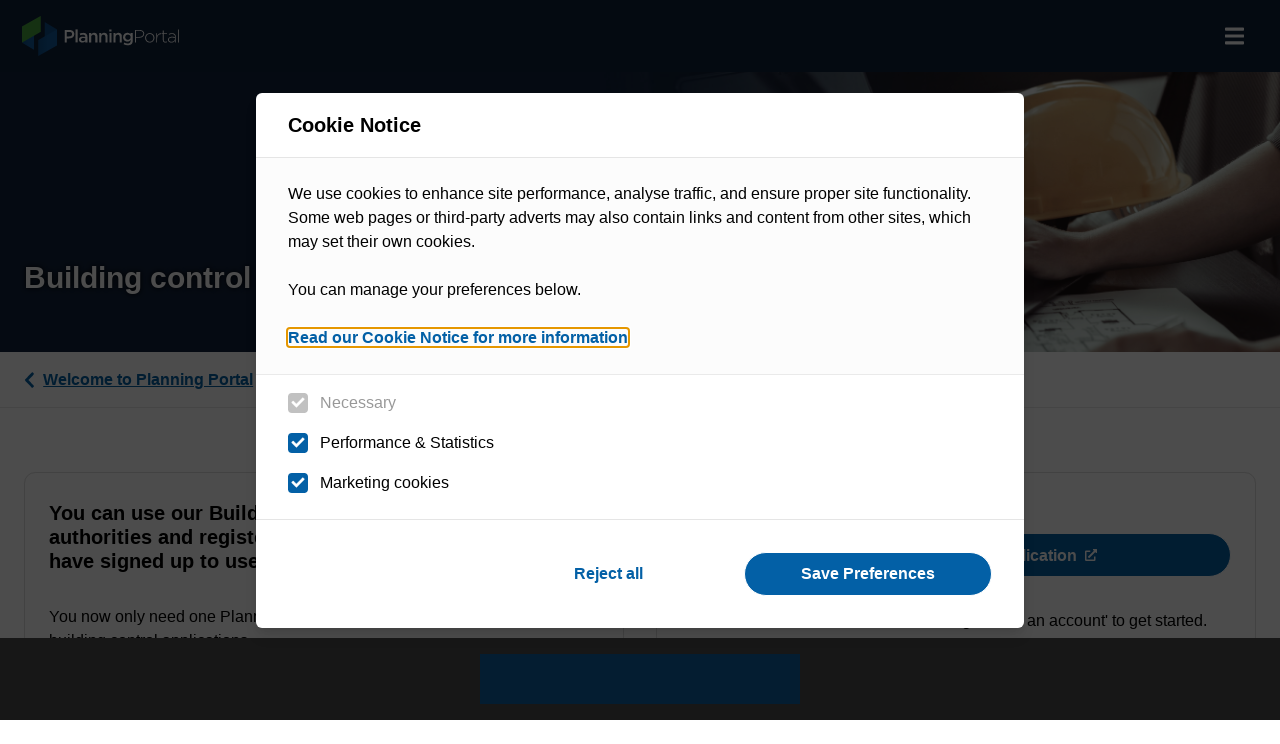

--- FILE ---
content_type: text/html
request_url: https://www.planningportal.co.uk/applications/building-control-applications/
body_size: 48135
content:
<!DOCTYPE html><html lang="en"><head><script id="linkedin-insight">_linkedin_partner_id = "6522282";
            window._linkedin_data_partner_ids = window._linkedin_data_partner_ids || [];
            window._linkedin_data_partner_ids.push(_linkedin_partner_id);
            
            (function(l) {
            if (!l){window.lintrk = function(a,b){window.lintrk.q.push([a,b])};
            window.lintrk.q=[]}
            var s = document.querySelector("#linkedin-insight");
            var b = document.createElement("script");
            b.type = "text/javascript";b.async = true;
            b.src = "https://snap.licdn.com/li.lms-analytics/insight.min.js";
            s.parentNode.insertBefore(b, s);})(window.lintrk);</script><script>(function(c,l,a,r,i,t,y){
          c[a]=c[a]||function(){(c[a].q=c[a].q||[]).push(arguments)};
          t=l.createElement(r);t.async=1;t.src="https://www.clarity.ms/tag/"+i;
          y=l.getElementsByTagName(r)[0];y.parentNode.insertBefore(t,y);
      })(window, document, "clarity", "script", 'ifjew18qvu');
      </script><script>
window.dataLayer = window.dataLayer || [];
function gtag() {
  dataLayer.push(arguments);
}
gtag('consent','default',{ad_storage:'denied',analytics_storage:'denied'});
(function(w,d,s,l,i,g){w[l]=w[l]||[];
w[l].push({'gtm.start':new Date().getTime(),event:'gtm.js'});
var f=d.getElementsByTagName(s)[0],
j=d.createElement(s),dl=l!='dataLayer'?'&l='+l:'';j.async=true;j.src=
'https://www.googletagmanager.com/gtm.js?id='+i+dl;f.parentNode.insertBefore(j,f);
})(window,document,'script','dataLayer','GTM-W8LCJ7X');
  </script><meta charSet="utf-8"/><meta http-equiv="x-ua-compatible" content="ie=edge"/><meta name="viewport" content="width=device-width, initial-scale=1, shrink-to-fit=no"/><link rel="stylesheet" href="/bootstrap.min.css?v=214637"/><script async="" src="https://securepubads.g.doubleclick.net/tag/js/gpt.js"></script><style data-href="/styles.63f31c5544a1ddbeee00.css" data-identity="gatsby-global-css">.react-datepicker-popper[data-placement^=bottom] .react-datepicker__triangle,.react-datepicker-popper[data-placement^=top] .react-datepicker__triangle,.react-datepicker__month-read-view--down-arrow,.react-datepicker__month-year-read-view--down-arrow,.react-datepicker__year-read-view--down-arrow{margin-left:-8px;position:absolute}.react-datepicker-popper[data-placement^=bottom] .react-datepicker__triangle,.react-datepicker-popper[data-placement^=bottom] .react-datepicker__triangle:before,.react-datepicker-popper[data-placement^=top] .react-datepicker__triangle,.react-datepicker-popper[data-placement^=top] .react-datepicker__triangle:before,.react-datepicker__month-read-view--down-arrow,.react-datepicker__month-read-view--down-arrow:before,.react-datepicker__month-year-read-view--down-arrow,.react-datepicker__month-year-read-view--down-arrow:before,.react-datepicker__year-read-view--down-arrow,.react-datepicker__year-read-view--down-arrow:before{border:8px solid transparent;box-sizing:content-box;height:0;position:absolute;width:1px}.react-datepicker-popper[data-placement^=bottom] .react-datepicker__triangle:before,.react-datepicker-popper[data-placement^=top] .react-datepicker__triangle:before,.react-datepicker__month-read-view--down-arrow:before,.react-datepicker__month-year-read-view--down-arrow:before,.react-datepicker__year-read-view--down-arrow:before{border-bottom-color:#aeaeae;border-width:8px;content:"";left:-8px;z-index:-1}.react-datepicker-popper[data-placement^=bottom] .react-datepicker__triangle{margin-top:-8px;top:0}.react-datepicker-popper[data-placement^=bottom] .react-datepicker__triangle,.react-datepicker-popper[data-placement^=bottom] .react-datepicker__triangle:before{border-bottom-color:#f0f0f0;border-top:none}.react-datepicker-popper[data-placement^=bottom] .react-datepicker__triangle:before{border-bottom-color:#aeaeae;top:-1px}.react-datepicker-popper[data-placement^=top] .react-datepicker__triangle,.react-datepicker__month-read-view--down-arrow,.react-datepicker__month-year-read-view--down-arrow,.react-datepicker__year-read-view--down-arrow{bottom:0;margin-bottom:-8px}.react-datepicker-popper[data-placement^=top] .react-datepicker__triangle,.react-datepicker-popper[data-placement^=top] .react-datepicker__triangle:before,.react-datepicker__month-read-view--down-arrow,.react-datepicker__month-read-view--down-arrow:before,.react-datepicker__month-year-read-view--down-arrow,.react-datepicker__month-year-read-view--down-arrow:before,.react-datepicker__year-read-view--down-arrow,.react-datepicker__year-read-view--down-arrow:before{border-bottom:none;border-top-color:#fff}.react-datepicker-popper[data-placement^=top] .react-datepicker__triangle:before,.react-datepicker__month-read-view--down-arrow:before,.react-datepicker__month-year-read-view--down-arrow:before,.react-datepicker__year-read-view--down-arrow:before{border-top-color:#aeaeae;bottom:-1px}.react-datepicker-wrapper{border:0;display:inline-block;padding:0}.react-datepicker{background-color:#fff;border:1px solid #aeaeae;border-radius:.3rem;color:#000;display:inline-block;font-family:Helvetica Neue,Helvetica,Arial,sans-serif;font-size:.8rem;position:relative}.react-datepicker--time-only .react-datepicker__triangle{left:35px}.react-datepicker--time-only .react-datepicker__time-container{border-left:0}.react-datepicker--time-only .react-datepicker__time,.react-datepicker--time-only .react-datepicker__time-box{border-bottom-left-radius:.3rem;border-bottom-right-radius:.3rem}.react-datepicker__triangle{left:50px;position:absolute}.react-datepicker-popper{z-index:1}.react-datepicker-popper[data-placement^=bottom]{margin-top:10px}.react-datepicker-popper[data-placement=bottom-end] .react-datepicker__triangle,.react-datepicker-popper[data-placement=top-end] .react-datepicker__triangle{left:auto;right:50px}.react-datepicker-popper[data-placement^=top]{margin-bottom:10px}.react-datepicker-popper[data-placement^=right]{margin-left:8px}.react-datepicker-popper[data-placement^=right] .react-datepicker__triangle{left:auto;right:42px}.react-datepicker-popper[data-placement^=left]{margin-right:8px}.react-datepicker-popper[data-placement^=left] .react-datepicker__triangle{left:42px;right:auto}.react-datepicker__header{background-color:#f0f0f0;border-bottom:1px solid #aeaeae;border-top-left-radius:.3rem;padding-top:8px;position:relative;text-align:center}.react-datepicker__header--time{padding-bottom:8px;padding-left:5px;padding-right:5px}.react-datepicker__header--time:not(.react-datepicker__header--time--only){border-top-left-radius:0}.react-datepicker__header:not(.react-datepicker__header--has-time-select){border-top-right-radius:.3rem}.react-datepicker__month-dropdown-container--scroll,.react-datepicker__month-dropdown-container--select,.react-datepicker__month-year-dropdown-container--scroll,.react-datepicker__month-year-dropdown-container--select,.react-datepicker__year-dropdown-container--scroll,.react-datepicker__year-dropdown-container--select{display:inline-block;margin:0 2px}.react-datepicker-time__header,.react-datepicker-year-header,.react-datepicker__current-month{color:#000;font-size:.944rem;font-weight:700;margin-top:0}.react-datepicker-time__header{overflow:hidden;text-overflow:ellipsis;white-space:nowrap}.react-datepicker__navigation{background:none;border:.45rem solid transparent;cursor:pointer;height:10px;line-height:1.7rem;overflow:hidden;padding:0;position:absolute;text-align:center;text-indent:-999em;top:10px;width:0;width:10px;z-index:1}.react-datepicker__navigation--previous{border-right-color:#ccc;left:10px}.react-datepicker__navigation--previous:hover{border-right-color:#b3b3b3}.react-datepicker__navigation--previous--disabled,.react-datepicker__navigation--previous--disabled:hover{border-right-color:#e6e6e6;cursor:default}.react-datepicker__navigation--next{border-left-color:#ccc;right:10px}.react-datepicker__navigation--next--with-time:not(.react-datepicker__navigation--next--with-today-button){right:95px}.react-datepicker__navigation--next:hover{border-left-color:#b3b3b3}.react-datepicker__navigation--next--disabled,.react-datepicker__navigation--next--disabled:hover{border-left-color:#e6e6e6;cursor:default}.react-datepicker__navigation--years{display:block;margin-left:auto;margin-right:auto;position:relative;top:0}.react-datepicker__navigation--years-previous{border-top-color:#ccc;top:4px}.react-datepicker__navigation--years-previous:hover{border-top-color:#b3b3b3}.react-datepicker__navigation--years-upcoming{border-bottom-color:#ccc;top:-4px}.react-datepicker__navigation--years-upcoming:hover{border-bottom-color:#b3b3b3}.react-datepicker__month-container{float:left}.react-datepicker__year{margin:.4rem;text-align:center}.react-datepicker__year-wrapper{display:flex;flex-wrap:wrap;max-width:180px}.react-datepicker__year .react-datepicker__year-text{display:inline-block;margin:2px;width:4rem}.react-datepicker__month{margin:.4rem;text-align:center}.react-datepicker__month .react-datepicker__month-text,.react-datepicker__month .react-datepicker__quarter-text{display:inline-block;margin:2px;width:4rem}.react-datepicker__input-time-container{clear:both;float:left;margin:5px 0 10px 15px;text-align:left;width:100%}.react-datepicker__input-time-container .react-datepicker-time__caption,.react-datepicker__input-time-container .react-datepicker-time__input-container{display:inline-block}.react-datepicker__input-time-container .react-datepicker-time__input-container .react-datepicker-time__input{display:inline-block;margin-left:10px}.react-datepicker__input-time-container .react-datepicker-time__input-container .react-datepicker-time__input input{width:auto}.react-datepicker__input-time-container .react-datepicker-time__input-container .react-datepicker-time__input input[type=time]::-webkit-inner-spin-button,.react-datepicker__input-time-container .react-datepicker-time__input-container .react-datepicker-time__input input[type=time]::-webkit-outer-spin-button{-webkit-appearance:none;margin:0}.react-datepicker__input-time-container .react-datepicker-time__input-container .react-datepicker-time__input input[type=time]{-moz-appearance:textfield}.react-datepicker__input-time-container .react-datepicker-time__input-container .react-datepicker-time__delimiter{display:inline-block;margin-left:5px}.react-datepicker__time-container{border-left:1px solid #aeaeae;float:right;width:85px}.react-datepicker__time-container--with-today-button{border:1px solid #aeaeae;border-radius:.3rem;display:inline;position:absolute;right:-72px;top:0}.react-datepicker__time-container .react-datepicker__time{background:#fff;border-bottom-right-radius:.3rem;position:relative}.react-datepicker__time-container .react-datepicker__time .react-datepicker__time-box{border-bottom-right-radius:.3rem;margin:0 auto;overflow-x:hidden;text-align:center;width:85px}.react-datepicker__time-container .react-datepicker__time .react-datepicker__time-box ul.react-datepicker__time-list{box-sizing:content-box;height:calc(195px + .85rem);list-style:none;margin:0;overflow-y:scroll;padding-left:0;padding-right:0;width:100%}.react-datepicker__time-container .react-datepicker__time .react-datepicker__time-box ul.react-datepicker__time-list li.react-datepicker__time-list-item{height:30px;padding:5px 10px;white-space:nowrap}.react-datepicker__time-container .react-datepicker__time .react-datepicker__time-box ul.react-datepicker__time-list li.react-datepicker__time-list-item:hover{background-color:#f0f0f0;cursor:pointer}.react-datepicker__time-container .react-datepicker__time .react-datepicker__time-box ul.react-datepicker__time-list li.react-datepicker__time-list-item--selected{background-color:#216ba5;color:#fff;font-weight:700}.react-datepicker__time-container .react-datepicker__time .react-datepicker__time-box ul.react-datepicker__time-list li.react-datepicker__time-list-item--selected:hover{background-color:#216ba5}.react-datepicker__time-container .react-datepicker__time .react-datepicker__time-box ul.react-datepicker__time-list li.react-datepicker__time-list-item--disabled{color:#ccc}.react-datepicker__time-container .react-datepicker__time .react-datepicker__time-box ul.react-datepicker__time-list li.react-datepicker__time-list-item--disabled:hover{background-color:transparent;cursor:default}.react-datepicker__week-number{color:#ccc;display:inline-block;line-height:1.7rem;margin:.166rem;text-align:center;width:1.7rem}.react-datepicker__week-number.react-datepicker__week-number--clickable{cursor:pointer}.react-datepicker__week-number.react-datepicker__week-number--clickable:hover{background-color:#f0f0f0;border-radius:.3rem}.react-datepicker__day-names,.react-datepicker__week{white-space:nowrap}.react-datepicker__day,.react-datepicker__day-name,.react-datepicker__time-name{color:#000;display:inline-block;line-height:1.7rem;margin:.166rem;text-align:center;width:1.7rem}.react-datepicker__month--in-range,.react-datepicker__month--in-selecting-range,.react-datepicker__month--selected,.react-datepicker__quarter--in-range,.react-datepicker__quarter--in-selecting-range,.react-datepicker__quarter--selected{background-color:#216ba5;border-radius:.3rem;color:#fff}.react-datepicker__month--in-range:hover,.react-datepicker__month--in-selecting-range:hover,.react-datepicker__month--selected:hover,.react-datepicker__quarter--in-range:hover,.react-datepicker__quarter--in-selecting-range:hover,.react-datepicker__quarter--selected:hover{background-color:#1d5d90}.react-datepicker__month--disabled,.react-datepicker__quarter--disabled{color:#ccc;pointer-events:none}.react-datepicker__month--disabled:hover,.react-datepicker__quarter--disabled:hover{background-color:transparent;cursor:default}.react-datepicker__day,.react-datepicker__month-text,.react-datepicker__quarter-text,.react-datepicker__year-text{cursor:pointer}.react-datepicker__day:hover,.react-datepicker__month-text:hover,.react-datepicker__quarter-text:hover,.react-datepicker__year-text:hover{background-color:#f0f0f0;border-radius:.3rem}.react-datepicker__day--today,.react-datepicker__month-text--today,.react-datepicker__quarter-text--today,.react-datepicker__year-text--today{font-weight:700}.react-datepicker__day--highlighted,.react-datepicker__month-text--highlighted,.react-datepicker__quarter-text--highlighted,.react-datepicker__year-text--highlighted{background-color:#3dcc4a;border-radius:.3rem;color:#fff}.react-datepicker__day--highlighted:hover,.react-datepicker__month-text--highlighted:hover,.react-datepicker__quarter-text--highlighted:hover,.react-datepicker__year-text--highlighted:hover{background-color:#32be3f}.react-datepicker__day--highlighted-custom-1,.react-datepicker__month-text--highlighted-custom-1,.react-datepicker__quarter-text--highlighted-custom-1,.react-datepicker__year-text--highlighted-custom-1{color:#f0f}.react-datepicker__day--highlighted-custom-2,.react-datepicker__month-text--highlighted-custom-2,.react-datepicker__quarter-text--highlighted-custom-2,.react-datepicker__year-text--highlighted-custom-2{color:green}.react-datepicker__day--in-range,.react-datepicker__day--in-selecting-range,.react-datepicker__day--selected,.react-datepicker__month-text--in-range,.react-datepicker__month-text--in-selecting-range,.react-datepicker__month-text--selected,.react-datepicker__quarter-text--in-range,.react-datepicker__quarter-text--in-selecting-range,.react-datepicker__quarter-text--selected,.react-datepicker__year-text--in-range,.react-datepicker__year-text--in-selecting-range,.react-datepicker__year-text--selected{background-color:#216ba5;border-radius:.3rem;color:#fff}.react-datepicker__day--in-range:hover,.react-datepicker__day--in-selecting-range:hover,.react-datepicker__day--selected:hover,.react-datepicker__month-text--in-range:hover,.react-datepicker__month-text--in-selecting-range:hover,.react-datepicker__month-text--selected:hover,.react-datepicker__quarter-text--in-range:hover,.react-datepicker__quarter-text--in-selecting-range:hover,.react-datepicker__quarter-text--selected:hover,.react-datepicker__year-text--in-range:hover,.react-datepicker__year-text--in-selecting-range:hover,.react-datepicker__year-text--selected:hover{background-color:#1d5d90}.react-datepicker__day--keyboard-selected,.react-datepicker__month-text--keyboard-selected,.react-datepicker__quarter-text--keyboard-selected,.react-datepicker__year-text--keyboard-selected{background-color:#2a87d0;border-radius:.3rem;color:#fff}.react-datepicker__day--keyboard-selected:hover,.react-datepicker__month-text--keyboard-selected:hover,.react-datepicker__quarter-text--keyboard-selected:hover,.react-datepicker__year-text--keyboard-selected:hover{background-color:#1d5d90}.react-datepicker__day--in-selecting-range,.react-datepicker__month-text--in-selecting-range,.react-datepicker__quarter-text--in-selecting-range,.react-datepicker__year-text--in-selecting-range{background-color:rgba(33,107,165,.5)}.react-datepicker__month--selecting-range .react-datepicker__day--in-range,.react-datepicker__month--selecting-range
.react-datepicker__month-text--in-range,.react-datepicker__month--selecting-range
.react-datepicker__quarter-text--in-range,.react-datepicker__month--selecting-range
.react-datepicker__year-text--in-range{background-color:#f0f0f0;color:#000}.react-datepicker__day--disabled,.react-datepicker__month-text--disabled,.react-datepicker__quarter-text--disabled,.react-datepicker__year-text--disabled{color:#ccc;cursor:default}.react-datepicker__day--disabled:hover,.react-datepicker__month-text--disabled:hover,.react-datepicker__quarter-text--disabled:hover,.react-datepicker__year-text--disabled:hover{background-color:transparent}.react-datepicker__month-text.react-datepicker__month--in-range:hover,.react-datepicker__month-text.react-datepicker__month--selected:hover,.react-datepicker__month-text.react-datepicker__quarter--in-range:hover,.react-datepicker__month-text.react-datepicker__quarter--selected:hover,.react-datepicker__quarter-text.react-datepicker__month--in-range:hover,.react-datepicker__quarter-text.react-datepicker__month--selected:hover,.react-datepicker__quarter-text.react-datepicker__quarter--in-range:hover,.react-datepicker__quarter-text.react-datepicker__quarter--selected:hover{background-color:#216ba5}.react-datepicker__month-text:hover,.react-datepicker__quarter-text:hover{background-color:#f0f0f0}.react-datepicker__input-container{display:inline-block;position:relative;width:100%}.react-datepicker__month-read-view,.react-datepicker__month-year-read-view,.react-datepicker__year-read-view{border:1px solid transparent;border-radius:.3rem}.react-datepicker__month-read-view:hover,.react-datepicker__month-year-read-view:hover,.react-datepicker__year-read-view:hover{cursor:pointer}.react-datepicker__month-read-view:hover .react-datepicker__month-read-view--down-arrow,.react-datepicker__month-read-view:hover .react-datepicker__year-read-view--down-arrow,.react-datepicker__month-year-read-view:hover .react-datepicker__month-read-view--down-arrow,.react-datepicker__month-year-read-view:hover .react-datepicker__year-read-view--down-arrow,.react-datepicker__year-read-view:hover .react-datepicker__month-read-view--down-arrow,.react-datepicker__year-read-view:hover .react-datepicker__year-read-view--down-arrow{border-top-color:#b3b3b3}.react-datepicker__month-read-view--down-arrow,.react-datepicker__month-year-read-view--down-arrow,.react-datepicker__year-read-view--down-arrow{border-top-color:#ccc;border-width:.45rem;float:right;margin-left:20px;position:relative;top:8px}.react-datepicker__month-dropdown,.react-datepicker__month-year-dropdown,.react-datepicker__year-dropdown{background-color:#f0f0f0;border:1px solid #aeaeae;border-radius:.3rem;left:25%;position:absolute;text-align:center;top:30px;width:50%;z-index:1}.react-datepicker__month-dropdown:hover,.react-datepicker__month-year-dropdown:hover,.react-datepicker__year-dropdown:hover{cursor:pointer}.react-datepicker__month-dropdown--scrollable,.react-datepicker__month-year-dropdown--scrollable,.react-datepicker__year-dropdown--scrollable{height:150px;overflow-y:scroll}.react-datepicker__month-option,.react-datepicker__month-year-option,.react-datepicker__year-option{display:block;line-height:20px;margin-left:auto;margin-right:auto;width:100%}.react-datepicker__month-option:first-of-type,.react-datepicker__month-year-option:first-of-type,.react-datepicker__year-option:first-of-type{border-top-left-radius:.3rem;border-top-right-radius:.3rem}.react-datepicker__month-option:last-of-type,.react-datepicker__month-year-option:last-of-type,.react-datepicker__year-option:last-of-type{border-bottom-left-radius:.3rem;border-bottom-right-radius:.3rem;-webkit-user-select:none;user-select:none}.react-datepicker__month-option:hover,.react-datepicker__month-year-option:hover,.react-datepicker__year-option:hover{background-color:#ccc}.react-datepicker__month-option:hover .react-datepicker__navigation--years-upcoming,.react-datepicker__month-year-option:hover .react-datepicker__navigation--years-upcoming,.react-datepicker__year-option:hover .react-datepicker__navigation--years-upcoming{border-bottom-color:#b3b3b3}.react-datepicker__month-option:hover .react-datepicker__navigation--years-previous,.react-datepicker__month-year-option:hover .react-datepicker__navigation--years-previous,.react-datepicker__year-option:hover .react-datepicker__navigation--years-previous{border-top-color:#b3b3b3}.react-datepicker__month-option--selected,.react-datepicker__month-year-option--selected,.react-datepicker__year-option--selected{left:15px;position:absolute}.react-datepicker__close-icon{background-color:transparent;border:0;cursor:pointer;display:table-cell;height:100%;outline:0;padding:0 6px 0 0;position:absolute;right:0;top:0;vertical-align:middle}.react-datepicker__close-icon:after{background-color:#216ba5;border-radius:50%;color:#fff;content:"\00d7";cursor:pointer;display:table-cell;font-size:12px;height:16px;line-height:1;padding:2px;text-align:center;vertical-align:middle;width:16px}.react-datepicker__today-button{background:#f0f0f0;border-top:1px solid #aeaeae;clear:left;cursor:pointer;font-weight:700;padding:5px 0;text-align:center}.react-datepicker__portal{align-items:center;background-color:rgba(0,0,0,.8);display:flex;height:100vh;justify-content:center;left:0;position:fixed;top:0;width:100vw;z-index:2147483647}.react-datepicker__portal .react-datepicker__day,.react-datepicker__portal .react-datepicker__day-name,.react-datepicker__portal .react-datepicker__time-name{line-height:3rem;width:3rem}@media (max-height:550px),(max-width:400px){.react-datepicker__portal .react-datepicker__day,.react-datepicker__portal .react-datepicker__day-name,.react-datepicker__portal .react-datepicker__time-name{line-height:2rem;width:2rem}}.react-datepicker__portal .react-datepicker-time__header,.react-datepicker__portal .react-datepicker__current-month{font-size:1.44rem}.react-datepicker__portal .react-datepicker__navigation{border:.81rem solid transparent}.react-datepicker__portal .react-datepicker__navigation--previous{border-right-color:#ccc}.react-datepicker__portal .react-datepicker__navigation--previous:hover{border-right-color:#b3b3b3}.react-datepicker__portal .react-datepicker__navigation--previous--disabled,.react-datepicker__portal .react-datepicker__navigation--previous--disabled:hover{border-right-color:#e6e6e6;cursor:default}.react-datepicker__portal .react-datepicker__navigation--next{border-left-color:#ccc}.react-datepicker__portal .react-datepicker__navigation--next:hover{border-left-color:#b3b3b3}.react-datepicker__portal .react-datepicker__navigation--next--disabled,.react-datepicker__portal .react-datepicker__navigation--next--disabled:hover{border-left-color:#e6e6e6;cursor:default}</style><meta name="generator" content="Gatsby 3.15.0"/><title data-react-helmet="true">Building control applications - Building control applications - Planning Portal</title><link data-react-helmet="true" rel="apple-touch-icon" sizes="57x57" href="/site-assets/apple-icon-57x57.png"/><link data-react-helmet="true" rel="apple-touch-icon" sizes="60x60" href="/site-assets/apple-icon-60x60.png"/><link data-react-helmet="true" rel="apple-touch-icon" sizes="72x72" href="/site-assets/apple-icon-72x72.png"/><link data-react-helmet="true" rel="apple-touch-icon" sizes="76x76" href="/site-assets/apple-icon-76x76.png"/><link data-react-helmet="true" rel="apple-touch-icon" sizes="114x114" href="/site-assets/apple-icon-114x114.png"/><link data-react-helmet="true" rel="apple-touch-icon" sizes="120x120" href="/site-assets/apple-icon-120x120.png"/><link data-react-helmet="true" rel="apple-touch-icon" sizes="144x144" href="/site-assets/apple-icon-144x144.png"/><link data-react-helmet="true" rel="apple-touch-icon" sizes="152x152" href="/site-assets/apple-icon-152x152.png"/><link data-react-helmet="true" rel="apple-touch-icon" sizes="180x180" href="/site-assets/apple-icon-180x180.png"/><link data-react-helmet="true" rel="icon" type="image/png" sizes="192x192" href="/site-assets/android-icon-192x192.png"/><link data-react-helmet="true" rel="icon" type="image/png" sizes="32x32" href="/site-assets/favicon-32x32.png"/><link data-react-helmet="true" rel="icon" type="image/png" sizes="96x96" href="/site-assets/favicon-96x96.png"/><link data-react-helmet="true" rel="icon" type="image/png" sizes="16x16" href="/site-assets/favicon-16x16.png"/><link data-react-helmet="true" rel="manifest" href="/site-assets/manifest.json"/><link data-react-helmet="true" rel="preload" as="image" href="[data-uri]"/><link data-react-helmet="true" rel="preload" as="image" href="/static/flag-of-wales-d48df43bf1a3add3b7d234d98eb3a457.png"/><link data-react-helmet="true" rel="canonical" href="https://www.planningportal.co.uk/applications/building-control-applications"/><meta data-react-helmet="true" name="msapplication-TileColor" content="#ffffff"/><meta data-react-helmet="true" name="msapplication-TileImage" content="/site-assets/ms-icon-144x144.png"/><meta data-react-helmet="true" name="description" content="Use Planning Portal building control to make a building control application online, submit to a local authority or registered building control approver."/><meta data-react-helmet="true" name="keywords" content="building control, how to get building control approval, building regulations, building control application, approved documents, make a building control application, start a building control application, can i apply online for building control, building regs approval, local authority building control, planning portal building control, do i need permission"/><style>.gatsby-image-wrapper{position:relative;overflow:hidden}.gatsby-image-wrapper img{bottom:0;height:100%;left:0;margin:0;max-width:none;padding:0;position:absolute;right:0;top:0;width:100%;object-fit:cover}.gatsby-image-wrapper [data-main-image]{opacity:0;transform:translateZ(0);transition:opacity .25s linear;will-change:opacity}.gatsby-image-wrapper-constrained{display:inline-block;vertical-align:top}</style><noscript><style>.gatsby-image-wrapper noscript [data-main-image]{opacity:1!important}.gatsby-image-wrapper [data-placeholder-image]{opacity:0!important}</style></noscript><script type="module">const e="undefined"!=typeof HTMLImageElement&&"loading"in HTMLImageElement.prototype;e&&document.body.addEventListener("load",(function(e){if(void 0===e.target.dataset.mainImage)return;if(void 0===e.target.dataset.gatsbyImageSsr)return;const t=e.target;let a=null,n=t;for(;null===a&&n;)void 0!==n.parentNode.dataset.gatsbyImageWrapper&&(a=n.parentNode),n=n.parentNode;const o=a.querySelector("[data-placeholder-image]"),r=new Image;r.src=t.currentSrc,r.decode().catch((()=>{})).then((()=>{t.style.opacity=1,o&&(o.style.opacity=0,o.style.transition="opacity 500ms linear")}))}),!0);</script><link rel="sitemap" type="application/xml" href="/sitemap-index.xml"/><style data-styled="" data-styled-version="5.3.3">.hwGGNF{height:50px;}/*!sc*/
data-styled.g1[id="MobileAdPadding__PaddingDiv-sc-44sefk-0"]{content:"hwGGNF,"}/*!sc*/
.frgyap{-webkit-transition:padding 0.25s;transition:padding 0.25s;}/*!sc*/
@media (min-width:1281px){.frgyap{width:100%;max-width:1400px;margin-right:auto;margin-left:auto;}}/*!sc*/
@media screen and (min-width:1281px){.frgyap{padding:12px 72px 12px 60px;}}/*!sc*/
@media screen and (max-width:1280px){.frgyap{padding:12px 36px 12px 24px;}}/*!sc*/
@media print{.frgyap{padding:12px 12px 12px 0px;}}/*!sc*/
.frgyap::after{position:absolute;left:0;content:' ';display:block;height:12px;border-bottom:#eaeaea 1px solid;width:100%;}/*!sc*/
@media print{.frgyap{border-bottom:none;}}/*!sc*/
data-styled.g2[id="Breadcrumbs__Nav-sc-817a42-0"]{content:"frgyap,"}/*!sc*/
.cdAUxN{height:1rem;display:inline;font-weight:600;color:#0360a6;}/*!sc*/
@media print{.cdAUxN{color:black;font-size:10pt;font-weight:normal;}.cdAUxN a{color:black !important;-webkit-text-decoration:none !important;text-decoration:none !important;}}/*!sc*/
.cdAUxN::before{content:url('data:image/svg+xml; utf8, <svg xmlns="http://www.w3.org/2000/svg" viewBox="0 0 320 512"><path stroke="rgb(3, 96, 166)" fill="rgb(3, 96, 166)" d="M34.52 239.03L228.87 44.69c9.37-9.37 24.57-9.37 33.94 0l22.67 22.67c9.36 9.36 9.37 24.52.04 33.9L131.49 256l154.02 154.75c9.34 9.38 9.32 24.54-.04 33.9l-22.67 22.67c-9.37 9.37-24.57 9.37-33.94 0L34.52 272.97c-9.37-9.37-9.37-24.57 0-33.94z"/></svg>');width:0.7rem;height:1rem;display:inline-block;margin-left:0.5rem;margin-right:0.5rem;vertical-align:sub;}/*!sc*/
@media print{.cdAUxN::before{content:'—';vertical-align:inherit;}}/*!sc*/
data-styled.g3[id="Breadcrumbs__ListItem-sc-817a42-1"]{content:"cdAUxN,"}/*!sc*/
.gePDGV{margin:0;padding:0;list-style:none;display:inline-block;line-height:2.06rem;}/*!sc*/
.gePDGV .Breadcrumbs__ListItem-sc-817a42-1:first-of-type{margin-left:-0.5rem;}/*!sc*/
@media print{.gePDGV .Breadcrumbs__ListItem-sc-817a42-1:first-of-type{margin-left:0;}.gePDGV .Breadcrumbs__ListItem-sc-817a42-1:first-of-type::before{display:none;}}/*!sc*/
data-styled.g4[id="Breadcrumbs__List-sc-817a42-2"]{content:"gePDGV,"}/*!sc*/
.kYFYJU{width:100%;display:-webkit-box;display:-webkit-flex;display:-ms-flexbox;display:flex;-webkit-box-pack:justify;-webkit-justify-content:space-between;-ms-flex-pack:justify;justify-content:space-between;-webkit-flex-direction:column;-ms-flex-direction:column;flex-direction:column;border-top:1px solid #dddddd;background-color:#0f213a;-webkit-align-items:center;-webkit-box-align:center;-ms-flex-align:center;align-items:center;padding:3rem 0;}/*!sc*/
@media (max-width:1280px){.kYFYJU{border-left:none;border-right:none;padding:2.5rem 0 4rem;}}/*!sc*/
@media print{.kYFYJU{border:none;padding:0;display:none;}}/*!sc*/
data-styled.g5[id="FooterView__FooterSection-sc-jbyi22-0"]{content:"kYFYJU,"}/*!sc*/
.cUdCxt{max-width:1280px;padding-left:1rem;padding-right:1rem;}/*!sc*/
data-styled.g6[id="FooterView__MaxWidthContainer-sc-jbyi22-1"]{content:"cUdCxt,"}/*!sc*/
.ebLiBp{width:100%;display:-webkit-box;display:-webkit-flex;display:-ms-flexbox;display:flex;-webkit-box-pack:justify;-webkit-justify-content:space-between;-ms-flex-pack:justify;justify-content:space-between;margin:0;}/*!sc*/
data-styled.g7[id="FooterView__FooterNav-sc-jbyi22-2"]{content:"ebLiBp,"}/*!sc*/
.bfhXou{width:100%;display:-webkit-box;display:-webkit-flex;display:-ms-flexbox;display:flex;-webkit-box-pack:justify;-webkit-justify-content:space-between;-ms-flex-pack:justify;justify-content:space-between;margin:0;}/*!sc*/
@media (max-width:1280px){.bfhXou{margin-bottom:1.5rem;}}/*!sc*/
data-styled.g8[id="FooterView__FooterContainer-sc-jbyi22-3"]{content:"bfhXou,"}/*!sc*/
.bFHknW{font-size:1.25rem;font-weight:600;color:#ffffff;display:-webkit-box;display:-webkit-flex;display:-ms-flexbox;display:flex;-webkit-align-items:end;-webkit-box-align:end;-ms-flex-align:end;align-items:end;}/*!sc*/
@media (max-width:1280px){.bFHknW{margin-bottom:2.5rem;}}/*!sc*/
data-styled.g9[id="FooterView__TagLine-sc-jbyi22-4"]{content:"bFHknW,"}/*!sc*/
.ekGxtS{list-style-type:none;padding-left:0;margin-bottom:0;}/*!sc*/
data-styled.g10[id="FooterView__BulletlessList-sc-jbyi22-5"]{content:"ekGxtS,"}/*!sc*/
.WtTzP{font-size:1rem;color:#ffffff !important;-webkit-text-decoration:none !important;text-decoration:none !important;-webkit-letter-spacing:-0.2px;-moz-letter-spacing:-0.2px;-ms-letter-spacing:-0.2px;letter-spacing:-0.2px;line-height:2.5rem;}/*!sc*/
data-styled.g11[id="FooterView__FooterLink-sc-jbyi22-6"]{content:"WtTzP,"}/*!sc*/
.gKzzHu{display:-webkit-box;display:-webkit-flex;display:-ms-flexbox;display:flex;-webkit-box-pack:justify;-webkit-justify-content:space-between;-ms-flex-pack:justify;justify-content:space-between;-webkit-box-flex:1;-webkit-flex-grow:1;-ms-flex-positive:1;flex-grow:1;}/*!sc*/
@media (min-width:1281px){.gKzzHu{-webkit-flex-direction:row;-ms-flex-direction:row;flex-direction:row;}}/*!sc*/
@media (max-width:1280px){.gKzzHu{-webkit-flex-direction:column;-ms-flex-direction:column;flex-direction:column;}}/*!sc*/
data-styled.g12[id="FooterView__LinksPaneLeft-sc-jbyi22-7"]{content:"gKzzHu,"}/*!sc*/
.dUsbOB{-webkit-flex-direction:column;-ms-flex-direction:column;flex-direction:column;-webkit-align-content:flex-end;-ms-flex-line-pack:end;align-content:flex-end;-webkit-align-items:flex-end;-webkit-box-align:flex-end;-ms-flex-align:flex-end;align-items:flex-end;display:-webkit-box;display:-webkit-flex;display:-ms-flexbox;display:flex;-webkit-box-pack:start;-webkit-justify-content:flex-start;-ms-flex-pack:start;justify-content:flex-start;}/*!sc*/
@media (min-width:1281px){.dUsbOB{-webkit-box-flex:3;-webkit-flex-grow:3;-ms-flex-positive:3;flex-grow:3;}}/*!sc*/
@media (max-width:1280px){.dUsbOB{-webkit-box-flex:1;-webkit-flex-grow:1;-ms-flex-positive:1;flex-grow:1;}}/*!sc*/
data-styled.g13[id="FooterView__LinksPaneRight-sc-jbyi22-8"]{content:"dUsbOB,"}/*!sc*/
@media (max-width:1280px){.kGerPI{padding:0.125rem 0.5rem 0.125rem 0.125rem;}}/*!sc*/
data-styled.g15[id="FooterView__LogoContainer-sc-jbyi22-10"]{content:"kGerPI,"}/*!sc*/
@media (max-width:1280px){.knUxHM{margin-left:-1rem;}}/*!sc*/
data-styled.g16[id="FooterView__PPQLogoContainer-sc-jbyi22-11"]{content:"knUxHM,"}/*!sc*/
@media (max-width:1280px){.fDtqnc{margin-right:-1rem;}}/*!sc*/
data-styled.g17[id="FooterView__TQLogoContainer-sc-jbyi22-12"]{content:"fDtqnc,"}/*!sc*/
.hWKALI{display:none;}/*!sc*/
@media print{.hWKALI{display:block;}}/*!sc*/
data-styled.g18[id="FooterView__PrintCopyrightText-sc-jbyi22-13"]{content:"hWKALI,"}/*!sc*/
@media (max-width:1280px){.ffrqIz{height:30px;}}/*!sc*/
@media (min-width:1281px){.ffrqIz{height:38px;}}/*!sc*/
data-styled.g19[id="FooterView__StyledTerraQuestLogo-sc-jbyi22-14"]{content:"ffrqIz,"}/*!sc*/
@media (max-width:1280px){.dhZqiq{height:36px;}}/*!sc*/
@media (min-width:1281px){.dhZqiq{height:39px;}}/*!sc*/
data-styled.g20[id="FooterView__StyledPortalPlanQuestLogo-sc-jbyi22-15"]{content:"dhZqiq,"}/*!sc*/
@media (max-width:1280px){.bslhLh{height:46px;}}/*!sc*/
@media (min-width:1281px){.bslhLh{height:62px;}}/*!sc*/
data-styled.g21[id="FooterView__StyledPPLogo-sc-jbyi22-16"]{content:"bslhLh,"}/*!sc*/
.eNimhM{color:#ffffff !important;padding:0.75rem !important;font-weight:700 !important;-webkit-text-decoration:none !important;text-decoration:none !important;display:block;cursor:pointer !important;font-weight:400;}/*!sc*/
.eNimhM:focus:after,.eNimhM:hover:after{background:white;}/*!sc*/
.eNimhM:focus{outline:none;}/*!sc*/
.eNimhM:after{content:'';display:block;bottom:0.75rem;height:2px;left:0;right:0;}/*!sc*/
data-styled.g22[id="LoginButton__LinkButton-sc-1wsp3b6-0"]{content:"eNimhM,"}/*!sc*/
.kjIOTu{padding:0.75rem;}/*!sc*/
data-styled.g24[id="LanguageToggle__StyledMenu-sc-1sm79c1-0"]{content:"kjIOTu,"}/*!sc*/
.hEfbBX{display:-webkit-box;display:-webkit-flex;display:-ms-flexbox;display:flex;-webkit-flex-direction:row-reverse;-ms-flex-direction:row-reverse;flex-direction:row-reverse;-webkit-align-items:center;-webkit-box-align:center;-ms-flex-align:center;align-items:center;}/*!sc*/
data-styled.g25[id="LanguageToggle__OptionContainer-sc-1sm79c1-1"]{content:"hEfbBX,"}/*!sc*/
.fdMVHc{padding-left:0.75rem;padding-right:0;}/*!sc*/
data-styled.g26[id="LanguageToggle__OptionText-sc-1sm79c1-2"]{content:"fdMVHc,"}/*!sc*/
.hVrrRN{width:1.8rem;height:1.2rem;border:1px solid #979797;margin-left:auto;}/*!sc*/
data-styled.g27[id="LanguageToggle__OptionFlag-sc-1sm79c1-3"]{content:"hVrrRN,"}/*!sc*/
.ZkobJ{width:100%;-webkit-flex-direction:row;-ms-flex-direction:row;flex-direction:row;position:relative;height:4.1rem;background:#ffffff;max-width:1280px;padding-left:1.1rem;-webkit-transition:padding-left 0.25s,padding-right 0.25s;transition:padding-left 0.25s,padding-right 0.25s;}/*!sc*/
@media (min-width:1281px){.ZkobJ{display:-webkit-box;display:-webkit-flex;display:-ms-flexbox;display:flex;}}/*!sc*/
@media (max-width:1280px){.ZkobJ{display:none;}}/*!sc*/
data-styled.g43[id="MegaMenuViewDesktop__MenuNav-sc-9cs86y-0"]{content:"ZkobJ,"}/*!sc*/
.fAXmCK{list-style:none;}/*!sc*/
data-styled.g44[id="MegaMenuViewDesktop__LanguageToggleContainer-sc-9cs86y-1"]{content:"fAXmCK,"}/*!sc*/
.jRkUMq{list-style-type:none;display:-webkit-box;display:-webkit-flex;display:-ms-flexbox;display:flex;margin:0;padding:0;-webkit-flex-direction:row;-ms-flex-direction:row;flex-direction:row;width:100%;height:4rem;-webkit-box-pack:justify;-webkit-justify-content:space-between;-ms-flex-pack:justify;justify-content:space-between;}/*!sc*/
data-styled.g45[id="MegaMenuViewDesktop__MenuList-sc-9cs86y-2"]{content:"jRkUMq,"}/*!sc*/
.iJAqiE{list-style:none;margin:0 20px;}/*!sc*/
.iJAqiE.last-in-section{-webkit-box-flex:1;-webkit-flex-grow:1;-ms-flex-positive:1;flex-grow:1;}/*!sc*/
.iJAqiE.first-in-section{margin-left:0;}/*!sc*/
data-styled.g46[id="MegaMenuViewDesktop__MenuListItem-sc-9cs86y-3"]{content:"iJAqiE,"}/*!sc*/
.gzgTdL{-webkit-flex-direction:row;-ms-flex-direction:row;flex-direction:row;-webkit-box-pack:start;-webkit-justify-content:flex-start;-ms-flex-pack:start;justify-content:flex-start;}/*!sc*/
.gzgTdL .adsbygoogle{border:1px solid white;}/*!sc*/
@media (min-width:1281px){.gzgTdL{display:-webkit-box;display:-webkit-flex;display:-ms-flexbox;display:flex;}}/*!sc*/
@media (max-width:1280px){.gzgTdL{display:none;}}/*!sc*/
data-styled.g57[id="HeaderAdArea__HeaderAdContainer-sc-1lqw6d0-0"]{content:"gzgTdL,"}/*!sc*/
.laNFBM{-webkit-writing-mode:vertical-lr;-ms-writing-mode:tb;writing-mode:vertical-lr;color:#f8f8f8;font-size:0.675rem;line-height:0.9rem;}/*!sc*/
data-styled.g58[id="HeaderAdArea__HeaderAdText-sc-1lqw6d0-1"]{content:"laNFBM,"}/*!sc*/
.gsgLLK{background-color:#ffffff;display:-webkit-box;display:-webkit-flex;display:-ms-flexbox;display:flex;-webkit-align-items:center;-webkit-box-align:center;-ms-flex-align:center;align-items:center;-webkit-box-pack:center;-webkit-justify-content:center;-ms-flex-pack:center;justify-content:center;z-index:10;-webkit-flex-direction:column;-ms-flex-direction:column;flex-direction:column;}/*!sc*/
@media print{.gsgLLK{overflow:hidden;}}/*!sc*/
data-styled.g59[id="Header__HeaderContainer-sc-13aacpj-0"]{content:"gsgLLK,"}/*!sc*/
.cxtdMv{display:-webkit-box;display:-webkit-flex;display:-ms-flexbox;display:flex;-webkit-align-items:center;-webkit-box-align:center;-ms-flex-align:center;align-items:center;-webkit-flex-direction:row;-ms-flex-direction:row;flex-direction:row;width:100%;-webkit-box-pack:center;-webkit-justify-content:center;-ms-flex-pack:center;justify-content:center;-webkit-transition:padding 0.25s,height 0.25s;transition:padding 0.25s,height 0.25s;}/*!sc*/
@media (min-width:1281px){.cxtdMv{height:6.5rem;padding:1.5rem 0rem;background-color:#0f213a;}}/*!sc*/
@media (max-width:1280px){.cxtdMv{height:4.5rem;padding:1rem 1.25rem;background-color:#0f213a;}}/*!sc*/
@media print{.cxtdMv{padding:0;}}/*!sc*/
data-styled.g60[id="Header__HeaderContent-sc-13aacpj-1"]{content:"cxtdMv,"}/*!sc*/
.ewMjOp{margin-right:auto;margin-left:auto;}/*!sc*/
@media print{.ewMjOp{display:none;}}/*!sc*/
data-styled.g61[id="Header__HeaderAdContainer-sc-13aacpj-2"]{content:"ewMjOp,"}/*!sc*/
.hysMfC{max-width:1280px;width:100%;-webkit-align-items:center;-webkit-box-align:center;-ms-flex-align:center;align-items:center;}/*!sc*/
@media (max-width:1280px){.hysMfC{-webkit-box-pack:justify;-webkit-justify-content:space-between;-ms-flex-pack:justify;justify-content:space-between;}}/*!sc*/
data-styled.g62[id="Header__MaxWidthContainer-sc-13aacpj-3"]{content:"hysMfC,"}/*!sc*/
.iowzLn{padding-left:0;padding-right:1.5rem;-webkit-transition:height 0.25s,width 0.25s,margin-left 0.25s;transition:height 0.25s,width 0.25s,margin-left 0.25s;}/*!sc*/
@media (min-width:1281px){.iowzLn{padding-left:0px !important;}}/*!sc*/
@media (max-width:1280px){.iowzLn{display:-webkit-box;display:-webkit-flex;display:-ms-flexbox;display:flex;-webkit-box-pack:start;-webkit-justify-content:flex-start;-ms-flex-pack:start;justify-content:flex-start;height:40px;margin-left:-18px;margin-right:18px;padding-left:20px !important;}}/*!sc*/
@media print{.iowzLn{margin-left:0;padding:0;}}/*!sc*/
data-styled.g63[id="Header__LogoContainer-sc-13aacpj-4"]{content:"iowzLn,"}/*!sc*/
.fZrQBu{padding-left:0;padding-right:0;}/*!sc*/
.fZrQBu > button{margin-left:0;}/*!sc*/
@media (max-width:1280px){.fZrQBu{display:none;}}/*!sc*/
data-styled.g64[id="Header__LoginButtonContainer-sc-13aacpj-5"]{content:"fZrQBu,"}/*!sc*/
.jvUbTr{display:-webkit-box;display:-webkit-flex;display:-ms-flexbox;display:flex;-webkit-box-pack:end;-webkit-justify-content:flex-end;-ms-flex-pack:end;justify-content:flex-end;padding-right:0 !important;}/*!sc*/
data-styled.g65[id="Header__MobileMenuButtonContainer-sc-13aacpj-6"]{content:"jvUbTr,"}/*!sc*/
.ilnjxS{color:#ffffff;background:transparent;border:none;cursor:pointer;padding:0;display:-webkit-box;display:-webkit-flex;display:-ms-flexbox;display:flex;}/*!sc*/
.ilnjxS span{margin-top:1rem;margin-right:-1rem;}/*!sc*/
.ilnjxS:hover{background:transparent;}/*!sc*/
.ilnjxS:active{background:transparent !important;}/*!sc*/
.ilnjxS:focus{background:transparent;}/*!sc*/
data-styled.g66[id="Header__MobileMenuButton-sc-13aacpj-7"]{content:"ilnjxS,"}/*!sc*/
.izkjqb{display:contents;}/*!sc*/
@media (max-width:1280px){.izkjqb{display:-webkit-box !important;display:-webkit-flex !important;display:-ms-flexbox !important;display:flex !important;}}/*!sc*/
@media print{.izkjqb{display:none;}}/*!sc*/
data-styled.g68[id="Header__ProfileContainer-sc-13aacpj-9"]{content:"izkjqb,"}/*!sc*/
.dIPOqK{margin:1rem;}/*!sc*/
data-styled.g69[id="Header__StyledLogo-sc-13aacpj-10"]{content:"dIPOqK,"}/*!sc*/
.iCgarF{-webkit-transition:height 0.25s;transition:height 0.25s;}/*!sc*/
@media (min-width:1281px){.iCgarF{height:64px;}}/*!sc*/
@media (max-width:1280px){.iCgarF{height:40px;}}/*!sc*/
data-styled.g70[id="Header__StyledPPLogo-sc-13aacpj-11"]{content:"iCgarF,"}/*!sc*/
.ijOTQO{width:100%;max-height:280px;display:-webkit-box;display:-webkit-flex;display:-ms-flexbox;display:flex;-webkit-box-pack:justify;-webkit-justify-content:space-between;-ms-flex-pack:justify;justify-content:space-between;-webkit-align-items:flex-end;-webkit-box-align:flex-end;-ms-flex-align:flex-end;align-items:flex-end;position:relative;background-color:#444;background-image:url("https://assets-eu-01.kc-usercontent.com:443/72ce5b4b-3d0f-017b-08ae-53de098370ee/b5950dfd-149e-4048-a6b3-7d70ed335e57/PPheader-AdobeStock_516188921.jpg");background-size:cover;background-position:center center;-webkit-transition:padding 0.25s,height 0.25s;transition:padding 0.25s,height 0.25s;}/*!sc*/
@media screen and (min-width:1281px){.ijOTQO{height:280px;padding:32px 60px;}}/*!sc*/
@media screen and (max-width:1280px){.ijOTQO{height:280px;padding:32px 24px;}}/*!sc*/
@media print{.ijOTQO{height:280px;padding:32px 0px;}}/*!sc*/
@media print{.ijOTQO{background:white;background-image:none;height:auto;padding:0;}.ijOTQO h1{color:black;text-shadow:none;font-size:1.5rem;font-weight:bold;}}/*!sc*/
data-styled.g71[id="HeroBanner__BannerContainer-sc-1wl2il0-0"]{content:"ijOTQO,"}/*!sc*/
.gFuvww{z-index:1;color:#ffffff;text-shadow:0 0 5px rgba(0,0,0,1);font-weight:bold;font-size:1.875rem;max-width:1280px;width:100%;margin-left:auto;margin-right:auto;}/*!sc*/
@media (min-width:1281px){.gFuvww{-webkit-scroll-margin-top:10.6rem;-moz-scroll-margin-top:10.6rem;-ms-scroll-margin-top:10.6rem;scroll-margin-top:10.6rem;}}/*!sc*/
@media (max-width:1280px){.gFuvww{-webkit-scroll-margin-top:4.5rem;-moz-scroll-margin-top:4.5rem;-ms-scroll-margin-top:4.5rem;scroll-margin-top:4.5rem;}}/*!sc*/
data-styled.g72[id="HeroBanner__BannerTitle-sc-1wl2il0-1"]{content:"gFuvww,"}/*!sc*/
.bLdjKU{margin-left:0.5rem;}/*!sc*/
@media print{.bLdjKU{display:none;}}/*!sc*/
data-styled.g73[id="LinkButton__StyledFontAwesomeIcon-sc-ophcs4-0"]{content:"bLdjKU,"}/*!sc*/
.gThwvu{display:none;}/*!sc*/
@media print{.gThwvu{display:block;}}/*!sc*/
data-styled.g74[id="LinkButton__PrintLink-sc-ophcs4-1"]{content:"gThwvu,"}/*!sc*/
.dTRqMV h3{font-size:1.25rem !important;font-weight:bold;-webkit-letter-spacing:-0.2px;-moz-letter-spacing:-0.2px;-ms-letter-spacing:-0.2px;letter-spacing:-0.2px;line-height:24px;}/*!sc*/
.dTRqMV h4{font-size:1rem !important;font-weight:bold;-webkit-letter-spacing:-0.2px;-moz-letter-spacing:-0.2px;-ms-letter-spacing:-0.2px;letter-spacing:-0.2px;line-height:24px;}/*!sc*/
@media (min-width:1281px){.dTRqMV h1,.dTRqMV h2,.dTRqMV h3,.dTRqMV h4{-webkit-scroll-margin-top:10.6rem;-moz-scroll-margin-top:10.6rem;-ms-scroll-margin-top:10.6rem;scroll-margin-top:10.6rem;}}/*!sc*/
@media (max-width:1280px){.dTRqMV h1,.dTRqMV h2,.dTRqMV h3,.dTRqMV h4{-webkit-scroll-margin-top:4.5rem;-moz-scroll-margin-top:4.5rem;-ms-scroll-margin-top:4.5rem;scroll-margin-top:4.5rem;}}/*!sc*/
.dTRqMV p{margin-bottom:8px !important;}/*!sc*/
.dTRqMV table{width:100%;}/*!sc*/
.dTRqMV h2:not(:first-child){margin-top:1.5rem !important;}/*!sc*/
.dTRqMV h3:not(:first-child){margin-top:1.5rem !important;}/*!sc*/
.dTRqMV h4:not(:first-child){margin-top:1.5rem !important;}/*!sc*/
.dTRqMV a[class^='LinkButton'] + p{margin-top:8px !important;}/*!sc*/
data-styled.g96[id="RichText__DomNodeContainer-sc-ctgrpc-0"]{content:"dTRqMV,"}/*!sc*/
.efHEXS{display:none;}/*!sc*/
@media print{.efHEXS{padding-left:0.2rem;display:inline;}}/*!sc*/
data-styled.g97[id="RichText__FootnoteMarker-sc-ctgrpc-1"]{content:"efHEXS,"}/*!sc*/
.fGsiAA{display:none;}/*!sc*/
@media print{.fGsiAA{font-family:Georgia;font-size:10pt !important;display:block;}}/*!sc*/
data-styled.g99[id="RichText__Footnotes-sc-ctgrpc-3"]{content:"fGsiAA,"}/*!sc*/
.fTcEut{max-width:1280px;margin-right:auto;margin-left:auto;}/*!sc*/
@media (min-width:1281px){.fTcEut{-webkit-scroll-margin-top:10.6rem;-moz-scroll-margin-top:10.6rem;-ms-scroll-margin-top:10.6rem;scroll-margin-top:10.6rem;}}/*!sc*/
@media (max-width:1280px){.fTcEut{-webkit-scroll-margin-top:4.5rem;-moz-scroll-margin-top:4.5rem;-ms-scroll-margin-top:4.5rem;scroll-margin-top:4.5rem;}}/*!sc*/
data-styled.g106[id="PageSection__Page-sc-158rmfw-0"]{content:"fTcEut,"}/*!sc*/
.kEKkoc{position:absolute;top:-100rem;z-index:100;display:block;background:white;padding:0.5rem;margin:0.2rem;}/*!sc*/
.kEKkoc:focus{top:0;outline:none;color:#0360a6;-webkit-text-decoration:underline;text-decoration:underline;}/*!sc*/
data-styled.g107[id="SkipLink__SelfHidingLink-sc-xhhsrq-0"]{content:"kEKkoc,"}/*!sc*/
.ceiNgw{width:100%;display:-webkit-box;display:-webkit-flex;display:-ms-flexbox;display:flex;-webkit-box-pack:justify;-webkit-justify-content:space-between;-ms-flex-pack:justify;justify-content:space-between;-webkit-flex-direction:column;-ms-flex-direction:column;flex-direction:column;border-top:1px solid #dddddd;background-color:#EBF7FF;-webkit-align-items:center;-webkit-box-align:center;-ms-flex-align:center;align-items:center;padding:3rem 0;}/*!sc*/
@media (max-width:1280px){.ceiNgw{border-left:none;border-right:none;padding:2.5rem 0 4rem;}}/*!sc*/
@media print{.ceiNgw{border:none;padding:0;display:none;}}/*!sc*/
.ceiNgw ul,.ceiNgw li{list-style-type:none;}/*!sc*/
data-styled.g108[id="NoJavascriptMenu__MenuNav-sc-jwct80-0"]{content:"ceiNgw,"}/*!sc*/
.bfhdpy{display:-webkit-box;display:-webkit-flex;display:-ms-flexbox;display:flex;-webkit-flex-direction:row;-ms-flex-direction:row;flex-direction:row;-webkit-flex-wrap:wrap;-ms-flex-wrap:wrap;flex-wrap:wrap;}/*!sc*/
data-styled.g109[id="NoJavascriptMenu__MenuNavList-sc-jwct80-1"]{content:"bfhdpy,"}/*!sc*/
.hDaMxl{min-width:16rem;-webkit-flex-basis:0;-ms-flex-preferred-size:0;flex-basis:0;-webkit-box-flex:1;-webkit-flex-grow:1;-ms-flex-positive:1;flex-grow:1;-webkit-flex-shrink:0;-ms-flex-negative:0;flex-shrink:0;padding:1rem;margin:1rem;background:white;}/*!sc*/
@media (min-width:1281px){.hDaMxl{-webkit-scroll-margin-top:10.6rem;-moz-scroll-margin-top:10.6rem;-ms-scroll-margin-top:10.6rem;scroll-margin-top:10.6rem;}}/*!sc*/
@media (max-width:1280px){.hDaMxl{-webkit-scroll-margin-top:4.5rem;-moz-scroll-margin-top:4.5rem;-ms-scroll-margin-top:4.5rem;scroll-margin-top:4.5rem;}}/*!sc*/
data-styled.g110[id="NoJavascriptMenu__MenuSection-sc-jwct80-2"]{content:"hDaMxl,"}/*!sc*/
.dflAAn{color:#0f213a;font-weight:700;}/*!sc*/
@media (min-width:1281px){.dflAAn{-webkit-scroll-margin-top:10.6rem;-moz-scroll-margin-top:10.6rem;-ms-scroll-margin-top:10.6rem;scroll-margin-top:10.6rem;}}/*!sc*/
@media (max-width:1280px){.dflAAn{-webkit-scroll-margin-top:4.5rem;-moz-scroll-margin-top:4.5rem;-ms-scroll-margin-top:4.5rem;scroll-margin-top:4.5rem;}}/*!sc*/
data-styled.g111[id="NoJavascriptMenu__MenuHeading-sc-jwct80-3"]{content:"dflAAn,"}/*!sc*/
@page{margin:2.5cm;}/*!sc*/
@page:first{margin-top:1cm;}/*!sc*/
.fNvBps{background-color:#ffffff;top:0;left:0;right:0;display:-webkit-box;display:-webkit-flex;display:-ms-flexbox;display:flex;-webkit-align-items:center;-webkit-box-align:center;-ms-flex-align:center;align-items:center;-webkit-box-pack:center;-webkit-justify-content:center;-ms-flex-pack:center;justify-content:center;-webkit-flex-direction:column;-ms-flex-direction:column;flex-direction:column;contain:paint;}/*!sc*/
.fNvBps a{color:#0360a6;-webkit-text-decoration:underline;text-decoration:underline;}/*!sc*/
.fNvBps a:hover{-webkit-text-decoration:none;text-decoration:none;}/*!sc*/
.fNvBps h1,.fNvBps h2,.fNvBps h3,.fNvBps h4,.fNvBps h5,.fNvBps h6{margin-bottom:1.5rem;}/*!sc*/
@media (max-width:1280px){.fNvBps{contain:inherit;}}/*!sc*/
@media print{.fNvBps{overflow-y:auto;overflow-x:hidden;position:static;}.fNvBps p,.fNvBps ul,.fNvBps span,.fNvBps ol{font-family:Georgia;font-size:1.25rem;}.fNvBps a{color:black;}}/*!sc*/
@media (max-width:1280px){.fNvBps .hide-mobile{display:none;}.fNvBps .show-desktop{display:none;}}/*!sc*/
@media (min-width:1281px){.fNvBps .hide-desktop{display:none;}.fNvBps .show-mobile{display:none;}}/*!sc*/
data-styled.g114[id="Layout__PageContainer-sc-9a5pa5-1"]{content:"fNvBps,"}/*!sc*/
.dKGLkq{display:-webkit-box;display:-webkit-flex;display:-ms-flexbox;display:flex;-webkit-flex-direction:column;-ms-flex-direction:column;flex-direction:column;width:100%;}/*!sc*/
data-styled.g115[id="Layout__Page-sc-9a5pa5-2"]{content:"dKGLkq,"}/*!sc*/
.gdRMff{z-index:102;position:-webkit-sticky;position:sticky;top:0;left:0;right:0;}/*!sc*/
@media (max-width:1280px){.gdRMff{overflow-y:auto;height:auto;bottom:0;}}/*!sc*/
data-styled.g116[id="Layout__HeaderContainer-sc-9a5pa5-3"]{content:"gdRMff,"}/*!sc*/
.iBCXQO{-webkit-transition:margin-left 0.25s,margin-right 0.25s;transition:margin-left 0.25s,margin-right 0.25s;-webkit-align-items:center;-webkit-box-align:center;-ms-flex-align:center;align-items:center;}/*!sc*/
@media screen and (min-width:1281px){.iBCXQO{margin-left:60px;margin-right:60px;}}/*!sc*/
@media screen and (max-width:1280px){.iBCXQO{margin-left:24px;margin-right:24px;}}/*!sc*/
@media print{.iBCXQO{margin-left:0px;margin-right:0px;}}/*!sc*/
data-styled.g117[id="Layout__MainSection-sc-9a5pa5-4"]{content:"iBCXQO,"}/*!sc*/
.hdNTDV{display:-webkit-box;display:-webkit-flex;display:-ms-flexbox;display:flex;-webkit-flex-direction:column-reverse;-ms-flex-direction:column-reverse;flex-direction:column-reverse;-webkit-transition:margin 0.25s;transition:margin 0.25s;}/*!sc*/
@media screen and (min-width:1281px){.hdNTDV{margin:0 -60px 60px -60px;}}/*!sc*/
@media screen and (max-width:1280px){.hdNTDV{margin:0 -24px 24px -24px;}}/*!sc*/
@media print{.hdNTDV{margin:0 -0px 0px -0px;}}/*!sc*/
@media print{.hdNTDV{margin-bottom:0;-webkit-flex-direction:column;-ms-flex-direction:column;flex-direction:column;}}/*!sc*/
data-styled.g118[id="Layout__ContentHeader-sc-9a5pa5-5"]{content:"hdNTDV,"}/*!sc*/
.dYjxSJ{background-color:#4d4d4d;width:100%;position:fixed;bottom:0;left:0;right:0;display:-webkit-box;display:-webkit-flex;display:-ms-flexbox;display:flex;-webkit-box-pack:center;-webkit-justify-content:center;-ms-flex-pack:center;justify-content:center;-webkit-align-items:center;-webkit-box-align:center;-ms-flex-align:center;align-items:center;z-index:1350;}/*!sc*/
data-styled.g120[id="Layout__MobileAdsContainer-sc-9a5pa5-7"]{content:"dYjxSJ,"}/*!sc*/
.gnQzHX{width:4.6875rem;height:4.6875rem;margin-bottom:1.75rem;}/*!sc*/
data-styled.g149[id="CategoryItem__Icon-sc-1iwqtxw-0"]{content:"gnQzHX,"}/*!sc*/
.fCXAbR{margin-top:30px;-webkit-box-flex:1;-webkit-flex-grow:1;-ms-flex-positive:1;flex-grow:1;}/*!sc*/
data-styled.g150[id="CategoryItem__Spacer-sc-1iwqtxw-1"]{content:"fCXAbR,"}/*!sc*/
.kbcCoe{overflow:hidden;-webkit-box-flex:1;-webkit-flex-grow:1;-ms-flex-positive:1;flex-grow:1;-webkit-flex-basis:0;-ms-flex-preferred-size:0;flex-basis:0;-webkit-align-items:stretch;-webkit-box-align:stretch;-ms-flex-align:stretch;align-items:stretch;padding:1rem;background:white;border:solid 1px #ddd;border-radius:0.7rem;margin:16px;display:-webkit-box;display:-webkit-flex;display:-ms-flexbox;display:flex;-webkit-flex-direction:column;-ms-flex-direction:column;flex-direction:column;padding:1.75rem 1.5rem;min-width:16.625rem;}/*!sc*/
.kbcCoe h2{font-size:1.25rem;font-weight:bold;}/*!sc*/
.kbcCoe .tqc-button{min-width:13.5rem;}/*!sc*/
.kbcCoe ol,.kbcCoe ul{padding:revert;margin:revert;}/*!sc*/
data-styled.g151[id="CategoryItem__CategorySection-sc-1iwqtxw-2"]{content:"kbcCoe,"}/*!sc*/
.fhtcLR{display:-webkit-box;display:-webkit-flex;display:-ms-flexbox;display:flex;-webkit-flex-direction:column;-ms-flex-direction:column;flex-direction:column;-webkit-box-flex:1;-webkit-flex-grow:1;-ms-flex-positive:1;flex-grow:1;}/*!sc*/
data-styled.g152[id="CategoryItem__CategoryDetails-sc-1iwqtxw-3"]{content:"fhtcLR,"}/*!sc*/
.ewpIjE{list-style-type:none;padding:inherit !important;margin:inherit !important;}/*!sc*/
data-styled.g153[id="CategoryItem__List-sc-1iwqtxw-4"]{content:"ewpIjE,"}/*!sc*/
.jFEjUW{list-style:none;margin:0 0 1rem 0;}/*!sc*/
data-styled.g154[id="CategoryItem__ListItem-sc-1iwqtxw-5"]{content:"jFEjUW,"}/*!sc*/
.LXkQn{margin-bottom:0 !important;}/*!sc*/
data-styled.g156[id="CategoryItem__H2NoMargin-sc-1iwqtxw-7"]{content:"LXkQn,"}/*!sc*/
.eCLjyc{margin-left:-16px;margin-right:-16px;margin-top:48px;display:-webkit-box;display:-webkit-flex;display:-ms-flexbox;display:flex;}/*!sc*/
@media only screen and (min-width:700px){.eCLjyc{-webkit-flex-direction:row;-ms-flex-direction:row;flex-direction:row;}}/*!sc*/
@media only screen and (max-width:699px){.eCLjyc{-webkit-flex-direction:column;-ms-flex-direction:column;flex-direction:column;}}/*!sc*/
.eCLjyc .category-item{-webkit-flex-basis:calc(50% + -32px);-ms-flex-preferred-size:calc(50% + -32px);flex-basis:calc(50% + -32px);}/*!sc*/
data-styled.g157[id="CategorySection2Items__CategoryDiv-sc-16oyji-0"]{content:"eCLjyc,"}/*!sc*/
</style><style type="text/css">svg:not(:root).svg-inline--fa {
  overflow: visible;
}

.svg-inline--fa {
  display: inline-block;
  font-size: inherit;
  height: 1em;
  overflow: visible;
  vertical-align: -0.125em;
}
.svg-inline--fa.fa-lg {
  vertical-align: -0.225em;
}
.svg-inline--fa.fa-w-1 {
  width: 0.0625em;
}
.svg-inline--fa.fa-w-2 {
  width: 0.125em;
}
.svg-inline--fa.fa-w-3 {
  width: 0.1875em;
}
.svg-inline--fa.fa-w-4 {
  width: 0.25em;
}
.svg-inline--fa.fa-w-5 {
  width: 0.3125em;
}
.svg-inline--fa.fa-w-6 {
  width: 0.375em;
}
.svg-inline--fa.fa-w-7 {
  width: 0.4375em;
}
.svg-inline--fa.fa-w-8 {
  width: 0.5em;
}
.svg-inline--fa.fa-w-9 {
  width: 0.5625em;
}
.svg-inline--fa.fa-w-10 {
  width: 0.625em;
}
.svg-inline--fa.fa-w-11 {
  width: 0.6875em;
}
.svg-inline--fa.fa-w-12 {
  width: 0.75em;
}
.svg-inline--fa.fa-w-13 {
  width: 0.8125em;
}
.svg-inline--fa.fa-w-14 {
  width: 0.875em;
}
.svg-inline--fa.fa-w-15 {
  width: 0.9375em;
}
.svg-inline--fa.fa-w-16 {
  width: 1em;
}
.svg-inline--fa.fa-w-17 {
  width: 1.0625em;
}
.svg-inline--fa.fa-w-18 {
  width: 1.125em;
}
.svg-inline--fa.fa-w-19 {
  width: 1.1875em;
}
.svg-inline--fa.fa-w-20 {
  width: 1.25em;
}
.svg-inline--fa.fa-pull-left {
  margin-right: 0.3em;
  width: auto;
}
.svg-inline--fa.fa-pull-right {
  margin-left: 0.3em;
  width: auto;
}
.svg-inline--fa.fa-border {
  height: 1.5em;
}
.svg-inline--fa.fa-li {
  width: 2em;
}
.svg-inline--fa.fa-fw {
  width: 1.25em;
}

.fa-layers svg.svg-inline--fa {
  bottom: 0;
  left: 0;
  margin: auto;
  position: absolute;
  right: 0;
  top: 0;
}

.fa-layers {
  display: inline-block;
  height: 1em;
  position: relative;
  text-align: center;
  vertical-align: -0.125em;
  width: 1em;
}
.fa-layers svg.svg-inline--fa {
  -webkit-transform-origin: center center;
          transform-origin: center center;
}

.fa-layers-counter, .fa-layers-text {
  display: inline-block;
  position: absolute;
  text-align: center;
}

.fa-layers-text {
  left: 50%;
  top: 50%;
  -webkit-transform: translate(-50%, -50%);
          transform: translate(-50%, -50%);
  -webkit-transform-origin: center center;
          transform-origin: center center;
}

.fa-layers-counter {
  background-color: #ff253a;
  border-radius: 1em;
  -webkit-box-sizing: border-box;
          box-sizing: border-box;
  color: #fff;
  height: 1.5em;
  line-height: 1;
  max-width: 5em;
  min-width: 1.5em;
  overflow: hidden;
  padding: 0.25em;
  right: 0;
  text-overflow: ellipsis;
  top: 0;
  -webkit-transform: scale(0.25);
          transform: scale(0.25);
  -webkit-transform-origin: top right;
          transform-origin: top right;
}

.fa-layers-bottom-right {
  bottom: 0;
  right: 0;
  top: auto;
  -webkit-transform: scale(0.25);
          transform: scale(0.25);
  -webkit-transform-origin: bottom right;
          transform-origin: bottom right;
}

.fa-layers-bottom-left {
  bottom: 0;
  left: 0;
  right: auto;
  top: auto;
  -webkit-transform: scale(0.25);
          transform: scale(0.25);
  -webkit-transform-origin: bottom left;
          transform-origin: bottom left;
}

.fa-layers-top-right {
  right: 0;
  top: 0;
  -webkit-transform: scale(0.25);
          transform: scale(0.25);
  -webkit-transform-origin: top right;
          transform-origin: top right;
}

.fa-layers-top-left {
  left: 0;
  right: auto;
  top: 0;
  -webkit-transform: scale(0.25);
          transform: scale(0.25);
  -webkit-transform-origin: top left;
          transform-origin: top left;
}

.fa-lg {
  font-size: 1.3333333333em;
  line-height: 0.75em;
  vertical-align: -0.0667em;
}

.fa-xs {
  font-size: 0.75em;
}

.fa-sm {
  font-size: 0.875em;
}

.fa-1x {
  font-size: 1em;
}

.fa-2x {
  font-size: 2em;
}

.fa-3x {
  font-size: 3em;
}

.fa-4x {
  font-size: 4em;
}

.fa-5x {
  font-size: 5em;
}

.fa-6x {
  font-size: 6em;
}

.fa-7x {
  font-size: 7em;
}

.fa-8x {
  font-size: 8em;
}

.fa-9x {
  font-size: 9em;
}

.fa-10x {
  font-size: 10em;
}

.fa-fw {
  text-align: center;
  width: 1.25em;
}

.fa-ul {
  list-style-type: none;
  margin-left: 2.5em;
  padding-left: 0;
}
.fa-ul > li {
  position: relative;
}

.fa-li {
  left: -2em;
  position: absolute;
  text-align: center;
  width: 2em;
  line-height: inherit;
}

.fa-border {
  border: solid 0.08em #eee;
  border-radius: 0.1em;
  padding: 0.2em 0.25em 0.15em;
}

.fa-pull-left {
  float: left;
}

.fa-pull-right {
  float: right;
}

.fa.fa-pull-left,
.fas.fa-pull-left,
.far.fa-pull-left,
.fal.fa-pull-left,
.fab.fa-pull-left {
  margin-right: 0.3em;
}
.fa.fa-pull-right,
.fas.fa-pull-right,
.far.fa-pull-right,
.fal.fa-pull-right,
.fab.fa-pull-right {
  margin-left: 0.3em;
}

.fa-spin {
  -webkit-animation: fa-spin 2s infinite linear;
          animation: fa-spin 2s infinite linear;
}

.fa-pulse {
  -webkit-animation: fa-spin 1s infinite steps(8);
          animation: fa-spin 1s infinite steps(8);
}

@-webkit-keyframes fa-spin {
  0% {
    -webkit-transform: rotate(0deg);
            transform: rotate(0deg);
  }
  100% {
    -webkit-transform: rotate(360deg);
            transform: rotate(360deg);
  }
}

@keyframes fa-spin {
  0% {
    -webkit-transform: rotate(0deg);
            transform: rotate(0deg);
  }
  100% {
    -webkit-transform: rotate(360deg);
            transform: rotate(360deg);
  }
}
.fa-rotate-90 {
  -ms-filter: "progid:DXImageTransform.Microsoft.BasicImage(rotation=1)";
  -webkit-transform: rotate(90deg);
          transform: rotate(90deg);
}

.fa-rotate-180 {
  -ms-filter: "progid:DXImageTransform.Microsoft.BasicImage(rotation=2)";
  -webkit-transform: rotate(180deg);
          transform: rotate(180deg);
}

.fa-rotate-270 {
  -ms-filter: "progid:DXImageTransform.Microsoft.BasicImage(rotation=3)";
  -webkit-transform: rotate(270deg);
          transform: rotate(270deg);
}

.fa-flip-horizontal {
  -ms-filter: "progid:DXImageTransform.Microsoft.BasicImage(rotation=0, mirror=1)";
  -webkit-transform: scale(-1, 1);
          transform: scale(-1, 1);
}

.fa-flip-vertical {
  -ms-filter: "progid:DXImageTransform.Microsoft.BasicImage(rotation=2, mirror=1)";
  -webkit-transform: scale(1, -1);
          transform: scale(1, -1);
}

.fa-flip-both, .fa-flip-horizontal.fa-flip-vertical {
  -ms-filter: "progid:DXImageTransform.Microsoft.BasicImage(rotation=2, mirror=1)";
  -webkit-transform: scale(-1, -1);
          transform: scale(-1, -1);
}

:root .fa-rotate-90,
:root .fa-rotate-180,
:root .fa-rotate-270,
:root .fa-flip-horizontal,
:root .fa-flip-vertical,
:root .fa-flip-both {
  -webkit-filter: none;
          filter: none;
}

.fa-stack {
  display: inline-block;
  height: 2em;
  position: relative;
  width: 2.5em;
}

.fa-stack-1x,
.fa-stack-2x {
  bottom: 0;
  left: 0;
  margin: auto;
  position: absolute;
  right: 0;
  top: 0;
}

.svg-inline--fa.fa-stack-1x {
  height: 1em;
  width: 1.25em;
}
.svg-inline--fa.fa-stack-2x {
  height: 2em;
  width: 2.5em;
}

.fa-inverse {
  color: #fff;
}

.sr-only {
  border: 0;
  clip: rect(0, 0, 0, 0);
  height: 1px;
  margin: -1px;
  overflow: hidden;
  padding: 0;
  position: absolute;
  width: 1px;
}

.sr-only-focusable:active, .sr-only-focusable:focus {
  clip: auto;
  height: auto;
  margin: 0;
  overflow: visible;
  position: static;
  width: auto;
}

.svg-inline--fa .fa-primary {
  fill: var(--fa-primary-color, currentColor);
  opacity: 1;
  opacity: var(--fa-primary-opacity, 1);
}

.svg-inline--fa .fa-secondary {
  fill: var(--fa-secondary-color, currentColor);
  opacity: 0.4;
  opacity: var(--fa-secondary-opacity, 0.4);
}

.svg-inline--fa.fa-swap-opacity .fa-primary {
  opacity: 0.4;
  opacity: var(--fa-secondary-opacity, 0.4);
}

.svg-inline--fa.fa-swap-opacity .fa-secondary {
  opacity: 1;
  opacity: var(--fa-primary-opacity, 1);
}

.svg-inline--fa mask .fa-primary,
.svg-inline--fa mask .fa-secondary {
  fill: black;
}

.fad.fa-inverse {
  color: #fff;
}</style><link as="script" rel="preload" href="/webpack-runtime-a22727a166206b33db4b.js"/><link as="script" rel="preload" href="/framework-1614dccfb9d9c0008660.js"/><link as="script" rel="preload" href="/78e521c3-d9b85352e549546d2fb0.js"/><link as="script" rel="preload" href="/1bfc9850-501a49bf072361667fc7.js"/><link as="script" rel="preload" href="/cb1608f2-d0992445729f7e31221a.js"/><link as="script" rel="preload" href="/app-eae6792ce44c419df89d.js"/><link as="script" rel="preload" href="/a5ea01c8a016a2467d358c079d03d861d542dd05-e27c450e575098de0468.js"/><link as="script" rel="preload" href="/9d1755c417484987481fac6c52f158e9fac281f5-c79b0f5f16afc007d584.js"/><link as="script" rel="preload" href="/component---src-templates-category-page-tsx-58bdce17190126bc29f5.js"/><link as="fetch" rel="preload" href="/page-data/applications/building-control-applications/page-data.json" crossorigin="anonymous"/><link as="fetch" rel="preload" href="/page-data/sq/d/1452221518.json" crossorigin="anonymous"/><link as="fetch" rel="preload" href="/page-data/sq/d/1924254224.json" crossorigin="anonymous"/><link as="fetch" rel="preload" href="/page-data/sq/d/2842779505.json" crossorigin="anonymous"/><link as="fetch" rel="preload" href="/page-data/sq/d/3396401292.json" crossorigin="anonymous"/><link as="fetch" rel="preload" href="/page-data/sq/d/3847401926.json" crossorigin="anonymous"/><link as="fetch" rel="preload" href="/page-data/sq/d/3973176029.json" crossorigin="anonymous"/><link as="fetch" rel="preload" href="/page-data/sq/d/4248514572.json" crossorigin="anonymous"/><link as="fetch" rel="preload" href="/page-data/sq/d/4275523859.json" crossorigin="anonymous"/><link as="fetch" rel="preload" href="/page-data/sq/d/72651123.json" crossorigin="anonymous"/><link as="fetch" rel="preload" href="/page-data/sq/d/828435016.json" crossorigin="anonymous"/><link as="fetch" rel="preload" href="/page-data/app-data.json" crossorigin="anonymous"/></head><body><div id="___gatsby"><div style="outline:none" tabindex="-1" id="gatsby-focus-wrapper"><style data-emotion="css-global 1jqlf9g">html{line-height:1.5;-webkit-text-size-adjust:100%;font-family:system-ui,sans-serif;-webkit-font-smoothing:antialiased;text-rendering:optimizeLegibility;-moz-osx-font-smoothing:grayscale;touch-action:manipulation;}body{position:relative;min-height:100%;font-feature-settings:'kern';}*,*::before,*::after{border-width:0;border-style:solid;box-sizing:border-box;}main{display:block;}hr{border-top-width:1px;box-sizing:content-box;height:0;overflow:visible;}pre,code,kbd,samp{font-family:SFMono-Regular,Menlo,Monaco,Consolas,monospace;font-size:1em;}a{background-color:transparent;color:inherit;-webkit-text-decoration:inherit;text-decoration:inherit;}abbr[title]{border-bottom:none;-webkit-text-decoration:underline;text-decoration:underline;-webkit-text-decoration:underline dotted;-webkit-text-decoration:underline dotted;text-decoration:underline dotted;}b,strong{font-weight:bold;}small{font-size:80%;}sub,sup{font-size:75%;line-height:0;position:relative;vertical-align:baseline;}sub{bottom:-0.25em;}sup{top:-0.5em;}img{border-style:none;}button,input,optgroup,select,textarea{font-family:inherit;font-size:100%;line-height:1.15;margin:0;}button,input{overflow:visible;}button,select{text-transform:none;}button::-moz-focus-inner,[type="button"]::-moz-focus-inner,[type="reset"]::-moz-focus-inner,[type="submit"]::-moz-focus-inner{border-style:none;padding:0;}fieldset{padding:0.35em 0.75em 0.625em;}legend{box-sizing:border-box;color:inherit;display:table;max-width:100%;padding:0;white-space:normal;}progress{vertical-align:baseline;}textarea{overflow:auto;}[type="checkbox"],[type="radio"]{box-sizing:border-box;padding:0;}[type="number"]::-webkit-inner-spin-button,[type="number"]::-webkit-outer-spin-button{-webkit-appearance:none!important;}input[type="number"]{-moz-appearance:textfield;}[type="search"]{-webkit-appearance:textfield;outline-offset:-2px;}[type="search"]::-webkit-search-decoration{-webkit-appearance:none!important;}::-webkit-file-upload-button{-webkit-appearance:button;font:inherit;}details{display:block;}summary{display:-webkit-box;display:-webkit-list-item;display:-ms-list-itembox;display:list-item;}template{display:none;}[hidden]{display:none!important;}body,blockquote,dl,dd,h1,h2,h3,h4,h5,h6,hr,figure,p,pre{margin:0;}button{background:transparent;padding:0;}fieldset{margin:0;padding:0;}ol,ul{margin:0;padding:0;}textarea{resize:vertical;}button,[role="button"]{cursor:pointer;}button::-moz-focus-inner{border:0!important;}table{border-collapse:collapse;}h1,h2,h3,h4,h5,h6{font-size:inherit;font-weight:inherit;}button,input,optgroup,select,textarea{padding:0;line-height:inherit;color:inherit;}img,svg,video,canvas,audio,iframe,embed,object{display:block;}img,video{max-width:100%;height:auto;}[data-js-focus-visible] :focus:not([data-focus-visible-added]){outline:none;box-shadow:none;}select::-ms-expand{display:none;}</style><style data-emotion="css-global 16xkv2f">body{font-family:'Open Sans',HelveticaNeue,'Helvetica Neue',Helvetica,Arial,sans-serif;color:#000000;background:#FFFFFF;-webkit-transition:background-color 0.2s;transition:background-color 0.2s;line-height:1.5rem;}*::-webkit-input-placeholder{color:#DDDDDD;}*::-moz-placeholder{color:#DDDDDD;}*:-ms-input-placeholder{color:#DDDDDD;}*::placeholder{color:#DDDDDD;}*,*::before,::after{border-color:gray.200;word-wrap:break-word;}</style><a href="#main" class="SkipLink__SelfHidingLink-sc-xhhsrq-0 kEKkoc">Skip to content</a><div class="Layout__PageContainer-sc-9a5pa5-1 fNvBps"><div class="Layout__Page-sc-9a5pa5-2 dKGLkq"><div class="Layout__HeaderContainer-sc-9a5pa5-3 gdRMff"><header class="Header__HeaderContainer-sc-13aacpj-0 gsgLLK"><div class="Header__HeaderContent-sc-13aacpj-1 cxtdMv"><style data-emotion="css k008qs">.css-k008qs{display:-webkit-box;display:-webkit-flex;display:-ms-flexbox;display:flex;}</style><div class="Header__MaxWidthContainer-sc-13aacpj-3 hysMfC css-k008qs"><div class="Header__LogoContainer-sc-13aacpj-4 iowzLn css-0"><a href="/"><svg title="Planning Portal" id="planning-portal-logo" role="img" alt="Planning Portal" class="Header__StyledPPLogo-sc-13aacpj-11 iCgarF" version="1.1" x="0px" y="0px" style="enable-background:new 0 0 841.89 595.28" xml:space="preserve" viewBox="78.69 204.66 706.3 180.08"><style type="text/css">
	.st0{fill:url(#SVGID_1_);}
	.st1{fill:#48A63D;}
	.st2{fill:#0D4E8A;}
	.st3{fill:url(#SVGID_2_);}
	.st4{fill:#FFFFFF;}
</style><g><g><g><linearGradient id="SVGID_1_" gradientUnits="userSpaceOnUse" x1="78.6853" y1="320.0565" x2="133.0694" y2="320.0565"><stop offset="0" style="stop-color:#0D4D88"></stop><stop offset="0.4713" style="stop-color:#10599D"></stop><stop offset="0.487" style="stop-color:#105A9E"></stop><stop offset="0.9672" style="stop-color:#105A9E"></stop><stop offset="1" style="stop-color:#105A9E"></stop></linearGradient><polygon class="st0" points="78.69,324.47 133.07,357.21 133.07,282.9    "></polygon><polygon class="st1" points="162.48,204.66 162.48,276.18 78.69,324.47 78.69,251.83    "></polygon></g><g><polygon class="st2" points="235.73,264.93 181.35,232.19 181.35,306.49    "></polygon><linearGradient id="SVGID_2_" gradientUnits="userSpaceOnUse" x1="151.938" y1="324.8316" x2="235.734" y2="324.8316"><stop offset="0" style="stop-color:#0D4D88"></stop><stop offset="0.4713" style="stop-color:#10599D"></stop><stop offset="0.487" style="stop-color:#105A9E"></stop><stop offset="0.9672" style="stop-color:#105A9E"></stop><stop offset="1" style="stop-color:#105A9E"></stop></linearGradient><polygon class="st3" points="151.94,384.74 151.94,313.21 235.73,264.93 235.73,337.57    "></polygon></g></g><g><path class="st4" d="M270.66,267.32h22.13c13.15,0,21.33,7.46,21.33,18.77v0.16c0,12.59-10.1,19.17-22.45,19.17h-11.15v18.04    h-9.86V267.32z M292,296.52c7.46,0,12.11-4.17,12.11-10.02v-0.16c0-6.58-4.73-10.02-12.11-10.02h-11.47v20.21H292z"></path><path class="st4" d="M319.42,264.92h9.7v58.54h-9.7V264.92z"></path><path class="st4" d="M334.73,311.27v-0.16c0-9.14,7.14-13.63,17.48-13.63c4.73,0,8.1,0.72,11.39,1.76v-1.04    c0-6.01-3.69-9.22-10.51-9.22c-4.73,0-8.26,1.04-12.11,2.65l-2.57-7.62c4.65-2.09,9.22-3.45,15.96-3.45    c6.34,0,11.07,1.68,14.03,4.73c3.13,3.05,4.57,7.54,4.57,13.07v25.1h-9.46v-5.29c-2.89,3.45-7.3,6.18-13.79,6.18    C341.79,324.35,334.73,319.77,334.73,311.27z M363.76,308.22v-2.89c-2.49-0.96-5.77-1.68-9.62-1.68c-6.26,0-9.95,2.65-9.95,7.06    v0.16c0,4.09,3.61,6.42,8.26,6.42C358.87,317.29,363.76,313.6,363.76,308.22z"></path><path class="st4" d="M380.36,281.12h9.7v6.5c2.73-3.93,6.66-7.38,13.23-7.38c9.54,0,15.08,6.42,15.08,16.2v27.03h-9.7V299.4    c0-6.58-3.29-10.35-9.06-10.35c-5.61,0-9.54,3.93-9.54,10.51v23.9h-9.7V281.12z"></path><path class="st4" d="M425.83,281.12h9.7v6.5c2.73-3.93,6.66-7.38,13.23-7.38c9.54,0,15.08,6.42,15.08,16.2v27.03h-9.7V299.4    c0-6.58-3.29-10.35-9.06-10.35c-5.61,0-9.54,3.93-9.54,10.51v23.9h-9.7V281.12z"></path><path class="st4" d="M471.45,265.4h10.43v9.22h-10.43V265.4z M471.85,281.12h9.7v42.34h-9.7V281.12z"></path><path class="st4" d="M489.98,281.12h9.7v6.5c2.73-3.93,6.66-7.38,13.23-7.38c9.54,0,15.08,6.42,15.08,16.2v27.03h-9.7V299.4    c0-6.58-3.29-10.35-9.06-10.35c-5.61,0-9.54,3.93-9.54,10.51v23.9h-9.7V281.12z"></path><path class="st4" d="M535.36,331.4l3.61-7.3c4.57,2.81,9.3,4.49,15.08,4.49c8.66,0,13.39-4.49,13.39-12.99v-3.29    c-3.53,4.57-7.94,7.78-14.92,7.78c-9.95,0-19.25-7.38-19.25-19.81v-0.16c0-12.51,9.38-19.89,19.25-19.89    c7.14,0,11.55,3.29,14.84,7.22v-6.34h9.7v33.68c0,7.14-1.84,12.43-5.37,15.96c-3.85,3.85-9.78,5.69-17.4,5.69    C547.31,336.45,540.82,334.69,535.36,331.4z M567.52,300.21v-0.16c0-6.9-5.69-11.63-12.43-11.63c-6.74,0-12.03,4.65-12.03,11.63    v0.16c0,6.9,5.37,11.63,12.03,11.63C561.83,311.83,567.52,307.1,567.52,300.21z"></path><path class="st4" d="M587.24,267.32h20.37c12.35,0,20.85,6.34,20.85,17.16v0.16c0,11.79-10.18,17.88-21.9,17.88h-15.16v20.93    h-4.17V267.32z M606.81,298.68c10.43,0,17.48-5.45,17.48-13.79v-0.16c0-8.9-6.9-13.55-17-13.55h-15.88v27.51H606.81z"></path><path class="st4" d="M632.47,303.17v-0.16c0-11.47,8.9-21.41,21.09-21.41c12.11,0,20.93,9.78,20.93,21.25v0.16    c0,11.47-8.9,21.41-21.09,21.41C641.29,324.42,632.47,314.64,632.47,303.17z M670.24,303.17v-0.16c0-9.86-7.38-17.72-16.84-17.72    c-9.7,0-16.68,7.94-16.68,17.56v0.16c0,9.86,7.38,17.72,16.84,17.72C663.27,320.74,670.24,312.8,670.24,303.17z"></path><path class="st4" d="M682.35,282.56h3.93v11.63c3.21-7.3,10.02-12.59,18.13-12.27v4.33H704c-9.46,0-17.72,7.14-17.72,20.45v16.76    h-3.93V282.56z"></path><path class="st4" d="M712.34,312.96v-26.79h-5.93v-3.61h5.93v-13.07h3.93v13.07h14.36v3.61h-14.36v26.38    c0,5.86,3.45,7.94,8.18,7.94c2,0,3.69-0.4,6.01-1.44v3.69c-2.09,0.96-4.09,1.44-6.66,1.44    C717.47,324.18,712.34,320.74,712.34,312.96z"></path><path class="st4" d="M735.35,311.59v-0.16c0-8.5,7.3-13.31,17.88-13.31c5.69,0,9.62,0.72,13.55,1.76v-1.76    c0-8.26-5.05-12.51-13.47-12.51c-4.97,0-9.06,1.36-12.83,3.29l-1.44-3.45c4.49-2.09,8.9-3.53,14.52-3.53    c5.53,0,9.94,1.52,12.91,4.49c2.73,2.73,4.17,6.5,4.17,11.55v25.5h-3.85v-6.82c-2.81,3.93-7.86,7.78-15.64,7.78    C743.53,324.42,735.35,320.09,735.35,311.59z M766.87,308.15v-4.65c-3.45-0.88-8.02-1.84-13.87-1.84    c-8.66,0-13.47,3.85-13.47,9.54v0.16c0,5.93,5.61,9.38,11.87,9.38C759.74,320.74,766.87,315.6,766.87,308.15z"></path><path class="st4" d="M781.06,264.92h3.93v58.54h-3.93V264.92z"></path></g></g></svg></a></div><div class="Header__HeaderAdContainer-sc-13aacpj-2 ewMjOp show-desktop css-0"><div class="HeaderAdArea__HeaderAdContainer-sc-1lqw6d0-0 gzgTdL"><div style="max-width:728px;min-width:728px;min-height:90px;max-height:90px;background-color:#0f62a4"></div><div class="HeaderAdArea__HeaderAdText-sc-1lqw6d0-1 laNFBM">Advertisement</div></div></div><div class="Header__ProfileContainer-sc-13aacpj-9 izkjqb"><div class="Header__MobileMenuButtonContainer-sc-13aacpj-6 jvUbTr show-mobile d-print-none col"><a href="#main-menu" class="Header__MobileMenuButton-sc-13aacpj-7 ilnjxS"><svg aria-hidden="true" focusable="false" data-prefix="fas" data-icon="bars" class="svg-inline--fa fa-bars fa-w-14 fa-lg Header__StyledLogo-sc-13aacpj-10 dIPOqK" role="img" xmlns="http://www.w3.org/2000/svg" viewBox="0 0 448 512" color="#ffffff"><path fill="currentColor" d="M16 132h416c8.837 0 16-7.163 16-16V76c0-8.837-7.163-16-16-16H16C7.163 60 0 67.163 0 76v40c0 8.837 7.163 16 16 16zm0 160h416c8.837 0 16-7.163 16-16v-40c0-8.837-7.163-16-16-16H16c-8.837 0-16 7.163-16 16v40c0 8.837 7.163 16 16 16zm0 160h416c8.837 0 16-7.163 16-16v-40c0-8.837-7.163-16-16-16H16c-8.837 0-16 7.163-16 16v40c0 8.837 7.163 16 16 16z"></path></svg></a></div><div class="Header__LoginButtonContainer-sc-13aacpj-5 fZrQBu show-desktop d-print-none css-0"><a href="https://www.planningportal.co.uk/app/landing-page" class="LoginButton__LinkButton-sc-1wsp3b6-0 eNimhM">Log in <svg aria-hidden="true" focusable="false" data-prefix="fas" data-icon="chevron-right" class="svg-inline--fa fa-chevron-right fa-w-10 " role="img" xmlns="http://www.w3.org/2000/svg" viewBox="0 0 320 512"><path fill="currentColor" d="M285.476 272.971L91.132 467.314c-9.373 9.373-24.569 9.373-33.941 0l-22.667-22.667c-9.357-9.357-9.375-24.522-.04-33.901L188.505 256 34.484 101.255c-9.335-9.379-9.317-24.544.04-33.901l22.667-22.667c9.373-9.373 24.569-9.373 33.941 0L285.475 239.03c9.373 9.372 9.373 24.568.001 33.941z"></path></svg></a></div></div></div></div><nav class="MegaMenuViewDesktop__MenuNav-sc-9cs86y-0 ZkobJ d-print-none" aria-label="Menu"><ul class="MegaMenuViewDesktop__MenuList-sc-9cs86y-2 jRkUMq"><li class="MegaMenuViewDesktop__MenuListItem-sc-9cs86y-3 iJAqiE first-in-section"><style data-emotion="css 4s7cd3">.css-4s7cd3{display:-webkit-inline-box;display:-webkit-inline-flex;display:-ms-inline-flexbox;display:inline-flex;-webkit-appearance:none;-moz-appearance:none;-ms-appearance:none;appearance:none;-webkit-align-items:center;-webkit-box-align:center;-ms-flex-align:center;align-items:center;-webkit-box-pack:center;-ms-flex-pack:center;-webkit-justify-content:center;justify-content:center;-webkit-transition:all 250ms;transition:all 250ms;-webkit-user-select:none;-moz-user-select:none;-ms-user-select:none;user-select:none;position:relative;white-space:nowrap;vertical-align:middle;outline:none;width:auto;color:#0360a6;background:none;border-radius:4px;font-weight:700;border:1px solid transparent;padding-left:.75rem;padding-right:.75rem;padding-top:.75rem;padding-bottom:1rem;padding:20px 0;font-size:1rem;-webkit-text-decoration:none!important;text-decoration:none!important;cursor:pointer;}.css-4s7cd3::after{content:"";display:block;position:absolute;bottom:.75rem;left:.75rem;right:.75rem;height:2px;}.css-4s7cd3:focus,.css-4s7cd3[data-focus]{border-color:none;box-shadow:none;}.css-4s7cd3:focus:after,.css-4s7cd3[data-focus]:after{background:#0360a6;content:"";display:block;position:absolute;bottom:0.75rem;height:2px;}.css-4s7cd3:active:after,.css-4s7cd3[data-active]:after{background:#00CAFF;}.css-4s7cd3:hover,.css-4s7cd3[data-hover]{outline:0;-webkit-text-decoration:none;text-decoration:none;}.css-4s7cd3:hover:after,.css-4s7cd3[data-hover]:after{background:currentColor;}.css-4s7cd3:after{left:0;right:0;width:-webkit-fill-available;}</style><a class="tqc-button css-4s7cd3" tabindex="0" href="#do-you-need-permission">Do you need permission?</a></li><li class="MegaMenuViewDesktop__MenuListItem-sc-9cs86y-3 iJAqiE"><style data-emotion="css 4s7cd3">.css-4s7cd3{display:-webkit-inline-box;display:-webkit-inline-flex;display:-ms-inline-flexbox;display:inline-flex;-webkit-appearance:none;-moz-appearance:none;-ms-appearance:none;appearance:none;-webkit-align-items:center;-webkit-box-align:center;-ms-flex-align:center;align-items:center;-webkit-box-pack:center;-ms-flex-pack:center;-webkit-justify-content:center;justify-content:center;-webkit-transition:all 250ms;transition:all 250ms;-webkit-user-select:none;-moz-user-select:none;-ms-user-select:none;user-select:none;position:relative;white-space:nowrap;vertical-align:middle;outline:none;width:auto;color:#0360a6;background:none;border-radius:4px;font-weight:700;border:1px solid transparent;padding-left:.75rem;padding-right:.75rem;padding-top:.75rem;padding-bottom:1rem;padding:20px 0;font-size:1rem;-webkit-text-decoration:none!important;text-decoration:none!important;cursor:pointer;}.css-4s7cd3::after{content:"";display:block;position:absolute;bottom:.75rem;left:.75rem;right:.75rem;height:2px;}.css-4s7cd3:focus,.css-4s7cd3[data-focus]{border-color:none;box-shadow:none;}.css-4s7cd3:focus:after,.css-4s7cd3[data-focus]:after{background:#0360a6;content:"";display:block;position:absolute;bottom:0.75rem;height:2px;}.css-4s7cd3:active:after,.css-4s7cd3[data-active]:after{background:#00CAFF;}.css-4s7cd3:hover,.css-4s7cd3[data-hover]{outline:0;-webkit-text-decoration:none;text-decoration:none;}.css-4s7cd3:hover:after,.css-4s7cd3[data-hover]:after{background:currentColor;}.css-4s7cd3:after{left:0;right:0;width:-webkit-fill-available;}</style><a class="tqc-button css-4s7cd3" tabindex="0" href="#planning">Planning</a></li><li class="MegaMenuViewDesktop__MenuListItem-sc-9cs86y-3 iJAqiE"><style data-emotion="css 4s7cd3">.css-4s7cd3{display:-webkit-inline-box;display:-webkit-inline-flex;display:-ms-inline-flexbox;display:inline-flex;-webkit-appearance:none;-moz-appearance:none;-ms-appearance:none;appearance:none;-webkit-align-items:center;-webkit-box-align:center;-ms-flex-align:center;align-items:center;-webkit-box-pack:center;-ms-flex-pack:center;-webkit-justify-content:center;justify-content:center;-webkit-transition:all 250ms;transition:all 250ms;-webkit-user-select:none;-moz-user-select:none;-ms-user-select:none;user-select:none;position:relative;white-space:nowrap;vertical-align:middle;outline:none;width:auto;color:#0360a6;background:none;border-radius:4px;font-weight:700;border:1px solid transparent;padding-left:.75rem;padding-right:.75rem;padding-top:.75rem;padding-bottom:1rem;padding:20px 0;font-size:1rem;-webkit-text-decoration:none!important;text-decoration:none!important;cursor:pointer;}.css-4s7cd3::after{content:"";display:block;position:absolute;bottom:.75rem;left:.75rem;right:.75rem;height:2px;}.css-4s7cd3:focus,.css-4s7cd3[data-focus]{border-color:none;box-shadow:none;}.css-4s7cd3:focus:after,.css-4s7cd3[data-focus]:after{background:#0360a6;content:"";display:block;position:absolute;bottom:0.75rem;height:2px;}.css-4s7cd3:active:after,.css-4s7cd3[data-active]:after{background:#00CAFF;}.css-4s7cd3:hover,.css-4s7cd3[data-hover]{outline:0;-webkit-text-decoration:none;text-decoration:none;}.css-4s7cd3:hover:after,.css-4s7cd3[data-hover]:after{background:currentColor;}.css-4s7cd3:after{left:0;right:0;width:-webkit-fill-available;}</style><a class="tqc-button css-4s7cd3" tabindex="0" href="#building-control">Building control</a></li><li class="MegaMenuViewDesktop__MenuListItem-sc-9cs86y-3 iJAqiE last-in-section"><style data-emotion="css 4s7cd3">.css-4s7cd3{display:-webkit-inline-box;display:-webkit-inline-flex;display:-ms-inline-flexbox;display:inline-flex;-webkit-appearance:none;-moz-appearance:none;-ms-appearance:none;appearance:none;-webkit-align-items:center;-webkit-box-align:center;-ms-flex-align:center;align-items:center;-webkit-box-pack:center;-ms-flex-pack:center;-webkit-justify-content:center;justify-content:center;-webkit-transition:all 250ms;transition:all 250ms;-webkit-user-select:none;-moz-user-select:none;-ms-user-select:none;user-select:none;position:relative;white-space:nowrap;vertical-align:middle;outline:none;width:auto;color:#0360a6;background:none;border-radius:4px;font-weight:700;border:1px solid transparent;padding-left:.75rem;padding-right:.75rem;padding-top:.75rem;padding-bottom:1rem;padding:20px 0;font-size:1rem;-webkit-text-decoration:none!important;text-decoration:none!important;cursor:pointer;}.css-4s7cd3::after{content:"";display:block;position:absolute;bottom:.75rem;left:.75rem;right:.75rem;height:2px;}.css-4s7cd3:focus,.css-4s7cd3[data-focus]{border-color:none;box-shadow:none;}.css-4s7cd3:focus:after,.css-4s7cd3[data-focus]:after{background:#0360a6;content:"";display:block;position:absolute;bottom:0.75rem;height:2px;}.css-4s7cd3:active:after,.css-4s7cd3[data-active]:after{background:#00CAFF;}.css-4s7cd3:hover,.css-4s7cd3[data-hover]{outline:0;-webkit-text-decoration:none;text-decoration:none;}.css-4s7cd3:hover:after,.css-4s7cd3[data-hover]:after{background:currentColor;}.css-4s7cd3:after{left:0;right:0;width:-webkit-fill-available;}</style><a class="tqc-button css-4s7cd3" tabindex="0" href="#services-and-information">Services and information</a></li><li class="MegaMenuViewDesktop__MenuListItem-sc-9cs86y-3 iJAqiE"><style data-emotion="css 4s7cd3">.css-4s7cd3{display:-webkit-inline-box;display:-webkit-inline-flex;display:-ms-inline-flexbox;display:inline-flex;-webkit-appearance:none;-moz-appearance:none;-ms-appearance:none;appearance:none;-webkit-align-items:center;-webkit-box-align:center;-ms-flex-align:center;align-items:center;-webkit-box-pack:center;-ms-flex-pack:center;-webkit-justify-content:center;justify-content:center;-webkit-transition:all 250ms;transition:all 250ms;-webkit-user-select:none;-moz-user-select:none;-ms-user-select:none;user-select:none;position:relative;white-space:nowrap;vertical-align:middle;outline:none;width:auto;color:#0360a6;background:none;border-radius:4px;font-weight:700;border:1px solid transparent;padding-left:.75rem;padding-right:.75rem;padding-top:.75rem;padding-bottom:1rem;padding:20px 0;font-size:1rem;-webkit-text-decoration:none!important;text-decoration:none!important;cursor:pointer;}.css-4s7cd3::after{content:"";display:block;position:absolute;bottom:.75rem;left:.75rem;right:.75rem;height:2px;}.css-4s7cd3:focus,.css-4s7cd3[data-focus]{border-color:none;box-shadow:none;}.css-4s7cd3:focus:after,.css-4s7cd3[data-focus]:after{background:#0360a6;content:"";display:block;position:absolute;bottom:0.75rem;height:2px;}.css-4s7cd3:active:after,.css-4s7cd3[data-active]:after{background:#00CAFF;}.css-4s7cd3:hover,.css-4s7cd3[data-hover]{outline:0;-webkit-text-decoration:none;text-decoration:none;}.css-4s7cd3:hover:after,.css-4s7cd3[data-hover]:after{background:currentColor;}.css-4s7cd3:after{left:0;right:0;width:-webkit-fill-available;}</style><button type="button" class="tqc-button css-4s7cd3" aria-label="Search">Search<style data-emotion="css 2j12id">.css-2j12id{margin-left:.5rem;}</style><span class="tqc-button__icon css-2j12id"><svg aria-hidden="true" focusable="false" data-prefix="fas" data-icon="search" class="svg-inline--fa fa-search fa-w-16 fa-sm " role="img" xmlns="http://www.w3.org/2000/svg" viewBox="0 0 512 512" d="flex"><path fill="currentColor" d="M505 442.7L405.3 343c-4.5-4.5-10.6-7-17-7H372c27.6-35.3 44-79.7 44-128C416 93.1 322.9 0 208 0S0 93.1 0 208s93.1 208 208 208c48.3 0 92.7-16.4 128-44v16.3c0 6.4 2.5 12.5 7 17l99.7 99.7c9.4 9.4 24.6 9.4 33.9 0l28.3-28.3c9.4-9.4 9.4-24.6.1-34zM208 336c-70.7 0-128-57.2-128-128 0-70.7 57.2-128 128-128 70.7 0 128 57.2 128 128 0 70.7-57.2 128-128 128z"></path></svg></span></button></li><li class="MegaMenuViewDesktop__LanguageToggleContainer-sc-9cs86y-1 fAXmCK d-print-none"><style data-emotion="css 1ire7o5">.css-1ire7o5{display:-webkit-inline-box;display:-webkit-inline-flex;display:-ms-inline-flexbox;display:inline-flex;-webkit-appearance:none;-moz-appearance:none;-ms-appearance:none;appearance:none;-webkit-align-items:center;-webkit-box-align:center;-ms-flex-align:center;align-items:center;-webkit-box-pack:center;-ms-flex-pack:center;-webkit-justify-content:center;justify-content:center;-webkit-transition:all 250ms;transition:all 250ms;-webkit-user-select:none;-moz-user-select:none;-ms-user-select:none;user-select:none;position:relative;white-space:nowrap;vertical-align:middle;outline:none;width:auto;color:#0360a6;background:none;border-radius:4px;font-weight:700;border:1px solid transparent;padding-left:.75rem;padding-right:.75rem;padding-top:20px;padding-bottom:20px;margin-left:1.5rem;min-width:155px;font-size:1rem;-webkit-text-decoration:none!important;text-decoration:none!important;cursor:pointer;}.css-1ire7o5::after{content:"";display:block;position:absolute;bottom:.75rem;left:.75rem;right:.75rem;height:2px;}.css-1ire7o5:focus,.css-1ire7o5[data-focus]{border-color:none;box-shadow:none;}.css-1ire7o5:focus:after,.css-1ire7o5[data-focus]:after{background:#0360a6;content:"";display:block;position:absolute;bottom:0.75rem;height:2px;}.css-1ire7o5:active:after,.css-1ire7o5[data-active]:after{background:#00CAFF;}.css-1ire7o5:hover,.css-1ire7o5[data-hover]{outline:0;-webkit-text-decoration:none;text-decoration:none;color:#0360a6;}.css-1ire7o5:hover:after,.css-1ire7o5[data-hover]:after{background:currentColor;}</style><a class="tqc-button tqc-menu__menu-button css-1ire7o5" href="#site" tabindex="0" id="menu-button-5406" aria-expanded="false" aria-haspopup="menu" aria-controls="menu-list-5406"><style data-emotion="css a9hmjk">.css-a9hmjk{pointer-events:none;-webkit-flex:1 1 auto;-ms-flex:1 1 auto;flex:1 1 auto;}</style><span class="css-a9hmjk"><div class="LanguageToggle__OptionContainer-sc-1sm79c1-1 hEfbBX"><div class="LanguageToggle__OptionText-sc-1sm79c1-2 fdMVHc">England</div><img src="[data-uri]" alt="" class="LanguageToggle__OptionFlag-sc-1sm79c1-3 hVrrRN"/></div></span><style data-emotion="css 2j12id">.css-2j12id{margin-left:.5rem;}</style><span class="tqc-button__icon css-2j12id"><svg aria-hidden="true" focusable="false" data-prefix="fas" data-icon="chevron-down" class="svg-inline--fa fa-chevron-down fa-w-14 " role="img" xmlns="http://www.w3.org/2000/svg" viewBox="0 0 448 512"><path fill="currentColor" d="M207.029 381.476L12.686 187.132c-9.373-9.373-9.373-24.569 0-33.941l22.667-22.667c9.357-9.357 24.522-9.375 33.901-.04L224 284.505l154.745-154.021c9.379-9.335 24.544-9.317 33.901.04l22.667 22.667c9.373 9.373 9.373 24.569 0 33.941L240.971 381.476c-9.373 9.372-24.569 9.372-33.942 0z"></path></svg></span></a><style data-emotion="css r6z5ec">.css-r6z5ec{z-index:1;}</style><div style="visibility:hidden;position:absolute;min-width:max-content;inset:0 auto auto 0" class="css-r6z5ec"></div></li></ul></nav></header></div><main class="Layout__MainSection-sc-9a5pa5-4 iBCXQO"><div class="Layout__ContentHeader-sc-9a5pa5-5 hdNTDV"><nav aria-label="Breadcrumbs" class="Breadcrumbs__Nav-sc-817a42-0 frgyap"><ol class="Breadcrumbs__List-sc-817a42-2 gePDGV"><li class="Breadcrumbs__ListItem-sc-817a42-1 cdAUxN"><a href="/">Welcome to Planning Portal</a></li><li class="Breadcrumbs__ListItem-sc-817a42-1 cdAUxN"><a href="/applications">Applications</a></li><li class="Breadcrumbs__ListItem-sc-817a42-1 cdAUxN">Building control applications</li></ol></nav><div class="HeroBanner__BannerContainer-sc-1wl2il0-0 ijOTQO"><h1 id="main" class="HeroBanner__BannerTitle-sc-1wl2il0-1 gFuvww">Building control applications</h1></div></div><div class="PageSection__Page-sc-158rmfw-0 fTcEut"><div class="CategorySection2Items__CategoryDiv-sc-16oyji-0 eCLjyc"><section class="CategoryItem__CategorySection-sc-1iwqtxw-2 kbcCoe category-item"><h2 class="CategoryItem__H2NoMargin-sc-1iwqtxw-7 LXkQn">You can use our Building Control Portal to apply to local authorities and registered building control approvers that have signed up to use the service.</h2><div class="CategoryItem__CategoryDetails-sc-1iwqtxw-3 fhtcLR category-details"><span class="RichText__DomNodeContainer-sc-ctgrpc-0 dTRqMV"><p><br/></p>
<p>You now only need one Planning Portal account to submit planning and building control applications. <br/>
<br/>
If you have submitted building control applications via our service in the past, your log in details for the old building control website won&#x27;t work on the new portal, so you will need to register for a Planning Portal account if you don&#x27;t already have one. Use the buttons on the right to take your next steps.<br/>
<br/>
You may find <a href="/services/help/faq/building-control">our FAQs</a><sup class="RichText__FootnoteMarker-sc-ctgrpc-1 efHEXS">1</sup> and <a href="/services/help/making-a-building-control-application">application guidance</a><sup class="RichText__FootnoteMarker-sc-ctgrpc-1 efHEXS">2</sup> helpful.</p><ol class="RichText__Footnotes-sc-ctgrpc-3 fGsiAA"><li>https://www.planningportal.co.uk/services/help/faq/building-control</li><li>https://www.planningportal.co.uk/services/help/making-a-building-control-application</li></ol></span><ul class="CategoryItem__List-sc-1iwqtxw-4 ewpIjE"></ul></div></section><section class="CategoryItem__CategorySection-sc-1iwqtxw-2 kbcCoe category-item"><h2 class="CategoryItem__H2NoMargin-sc-1iwqtxw-7 LXkQn"></h2><div class="CategoryItem__CategoryDetails-sc-1iwqtxw-3 fhtcLR category-details"><span class="RichText__DomNodeContainer-sc-ctgrpc-0 dTRqMV"><p class="LinkButton__PrintLink-sc-ophcs4-1 gThwvu">Start a building control application<!-- --> <sup>(<!-- -->https://planningportal.co.uk/app<!-- -->)</sup></p><style data-emotion="css 47tcp5">.css-47tcp5{display:-webkit-inline-box;display:-webkit-inline-flex;display:-ms-inline-flexbox;display:inline-flex;-webkit-appearance:none;-moz-appearance:none;-ms-appearance:none;appearance:none;-webkit-align-items:center;-webkit-box-align:center;-ms-flex-align:center;align-items:center;-webkit-box-pack:center;-ms-flex-pack:center;-webkit-justify-content:center;justify-content:center;-webkit-transition:all 250ms;transition:all 250ms;-webkit-user-select:none;-moz-user-select:none;-ms-user-select:none;user-select:none;position:relative;white-space:initial!important;vertical-align:middle;outline:none;width:-webkit-max-content;width:-moz-max-content;width:max-content;border:1px solid;line-height:1.2;font-weight:600;border-radius:1.56rem;background:#0360A6;height:auto!important;min-width:12rem;font-size:1rem;padding-left:1rem;padding-right:1rem;color:white!important;margin-top:2rem;margin-bottom:2rem;-webkit-text-decoration:none!important;text-decoration:none!important;min-height:2.75rem;padding-top:10px;padding-bottom:10px;}.css-47tcp5:focus,.css-47tcp5[data-focus]{box-shadow:0 0 0.125rem 0.125rem #00CAFF,0 0 0.125rem 0.125rem #4CAAF0;background:#05487A;border-color:#FFFFFF;border-width:0.125rem;color:#FFFFFF;outline:none;}.css-47tcp5[disabled],.css-47tcp5[disabled]:focus,.css-47tcp5[disabled]:hover,.css-47tcp5[aria-disabled=true],.css-47tcp5[aria-disabled=true]:focus,.css-47tcp5[aria-disabled=true]:hover,.css-47tcp5[data-disabled],.css-47tcp5[data-disabled]:focus,.css-47tcp5[data-disabled]:hover{background:#6D6D6D;cursor:not-allowed;box-shadow:none;border-color:#6D6D6D;color:#FFFFFF;}.css-47tcp5[disabled]:hover,.css-47tcp5[disabled]:focus:hover,.css-47tcp5[disabled]:hover:hover,.css-47tcp5[aria-disabled=true]:hover,.css-47tcp5[aria-disabled=true]:focus:hover,.css-47tcp5[aria-disabled=true]:hover:hover,.css-47tcp5[data-disabled]:hover,.css-47tcp5[data-disabled]:focus:hover,.css-47tcp5[data-disabled]:hover:hover,.css-47tcp5[disabled][data-hover],.css-47tcp5[disabled]:focus[data-hover],.css-47tcp5[disabled]:hover[data-hover],.css-47tcp5[aria-disabled=true][data-hover],.css-47tcp5[aria-disabled=true]:focus[data-hover],.css-47tcp5[aria-disabled=true]:hover[data-hover],.css-47tcp5[data-disabled][data-hover],.css-47tcp5[data-disabled]:focus[data-hover],.css-47tcp5[data-disabled]:hover[data-hover]{background:#6D6D6D;}@media screen and (min-width: 48em){.css-47tcp5{min-width:15.5rem;}}.css-47tcp5:hover,.css-47tcp5[data-hover]{background:#1B76D8;color:#FFFFFF;outline:none;}.css-47tcp5:active,.css-47tcp5[data-active]{background:#05487A;color:#FFFFFF;outline:none;}@media (min-width: 1281px){.css-47tcp5{display:inline-block;width:initial;margin-top:0.5rem;margin-bottom:0.5rem;}}@media (max-width: 1280px){.css-47tcp5{display:grid;width:100%;}}</style><a class="tqc-button d-print-none css-47tcp5" href="https://planningportal.co.uk/app" target="_blank" rel="noopener"><span style="display:inline-flex;align-items:center;text-align:center">Start a building control application<svg aria-hidden="true" focusable="false" data-prefix="fas" data-icon="external-link-alt" class="svg-inline--fa fa-external-link-alt fa-w-16 fa-xs LinkButton__StyledFontAwesomeIcon-sc-ophcs4-0 bLdjKU" role="img" xmlns="http://www.w3.org/2000/svg" viewBox="0 0 512 512"><path fill="currentColor" d="M432,320H400a16,16,0,0,0-16,16V448H64V128H208a16,16,0,0,0,16-16V80a16,16,0,0,0-16-16H48A48,48,0,0,0,0,112V464a48,48,0,0,0,48,48H400a48,48,0,0,0,48-48V336A16,16,0,0,0,432,320ZM488,0h-128c-21.37,0-32.05,25.91-17,41l35.73,35.73L135,320.37a24,24,0,0,0,0,34L157.67,377a24,24,0,0,0,34,0L435.28,133.32,471,169c15,15,41,4.5,41-17V24A24,24,0,0,0,488,0Z"></path></svg></span></a>
<p>Click the button above, then choose &#x27;Register for an account&#x27; to get started.</p>
<p><br/></p>
<p class="LinkButton__PrintLink-sc-ophcs4-1 gThwvu">Log in to building control<!-- --> <sup>(<!-- -->https://www.planningportal.co.uk/app<!-- -->)</sup></p><style data-emotion="css 47tcp5">.css-47tcp5{display:-webkit-inline-box;display:-webkit-inline-flex;display:-ms-inline-flexbox;display:inline-flex;-webkit-appearance:none;-moz-appearance:none;-ms-appearance:none;appearance:none;-webkit-align-items:center;-webkit-box-align:center;-ms-flex-align:center;align-items:center;-webkit-box-pack:center;-ms-flex-pack:center;-webkit-justify-content:center;justify-content:center;-webkit-transition:all 250ms;transition:all 250ms;-webkit-user-select:none;-moz-user-select:none;-ms-user-select:none;user-select:none;position:relative;white-space:initial!important;vertical-align:middle;outline:none;width:-webkit-max-content;width:-moz-max-content;width:max-content;border:1px solid;line-height:1.2;font-weight:600;border-radius:1.56rem;background:#0360A6;height:auto!important;min-width:12rem;font-size:1rem;padding-left:1rem;padding-right:1rem;color:white!important;margin-top:2rem;margin-bottom:2rem;-webkit-text-decoration:none!important;text-decoration:none!important;min-height:2.75rem;padding-top:10px;padding-bottom:10px;}.css-47tcp5:focus,.css-47tcp5[data-focus]{box-shadow:0 0 0.125rem 0.125rem #00CAFF,0 0 0.125rem 0.125rem #4CAAF0;background:#05487A;border-color:#FFFFFF;border-width:0.125rem;color:#FFFFFF;outline:none;}.css-47tcp5[disabled],.css-47tcp5[disabled]:focus,.css-47tcp5[disabled]:hover,.css-47tcp5[aria-disabled=true],.css-47tcp5[aria-disabled=true]:focus,.css-47tcp5[aria-disabled=true]:hover,.css-47tcp5[data-disabled],.css-47tcp5[data-disabled]:focus,.css-47tcp5[data-disabled]:hover{background:#6D6D6D;cursor:not-allowed;box-shadow:none;border-color:#6D6D6D;color:#FFFFFF;}.css-47tcp5[disabled]:hover,.css-47tcp5[disabled]:focus:hover,.css-47tcp5[disabled]:hover:hover,.css-47tcp5[aria-disabled=true]:hover,.css-47tcp5[aria-disabled=true]:focus:hover,.css-47tcp5[aria-disabled=true]:hover:hover,.css-47tcp5[data-disabled]:hover,.css-47tcp5[data-disabled]:focus:hover,.css-47tcp5[data-disabled]:hover:hover,.css-47tcp5[disabled][data-hover],.css-47tcp5[disabled]:focus[data-hover],.css-47tcp5[disabled]:hover[data-hover],.css-47tcp5[aria-disabled=true][data-hover],.css-47tcp5[aria-disabled=true]:focus[data-hover],.css-47tcp5[aria-disabled=true]:hover[data-hover],.css-47tcp5[data-disabled][data-hover],.css-47tcp5[data-disabled]:focus[data-hover],.css-47tcp5[data-disabled]:hover[data-hover]{background:#6D6D6D;}@media screen and (min-width: 48em){.css-47tcp5{min-width:15.5rem;}}.css-47tcp5:hover,.css-47tcp5[data-hover]{background:#1B76D8;color:#FFFFFF;outline:none;}.css-47tcp5:active,.css-47tcp5[data-active]{background:#05487A;color:#FFFFFF;outline:none;}@media (min-width: 1281px){.css-47tcp5{display:inline-block;width:initial;margin-top:0.5rem;margin-bottom:0.5rem;}}@media (max-width: 1280px){.css-47tcp5{display:grid;width:100%;}}</style><a class="tqc-button d-print-none css-47tcp5" href="https://www.planningportal.co.uk/app" target="_blank" rel="noopener"><span style="display:inline-flex;align-items:center;text-align:center">Log in to building control<svg aria-hidden="true" focusable="false" data-prefix="fas" data-icon="external-link-alt" class="svg-inline--fa fa-external-link-alt fa-w-16 fa-xs LinkButton__StyledFontAwesomeIcon-sc-ophcs4-0 bLdjKU" role="img" xmlns="http://www.w3.org/2000/svg" viewBox="0 0 512 512"><path fill="currentColor" d="M432,320H400a16,16,0,0,0-16,16V448H64V128H208a16,16,0,0,0,16-16V80a16,16,0,0,0-16-16H48A48,48,0,0,0,0,112V464a48,48,0,0,0,48,48H400a48,48,0,0,0,48-48V336A16,16,0,0,0,432,320ZM488,0h-128c-21.37,0-32.05,25.91-17,41l35.73,35.73L135,320.37a24,24,0,0,0,0,34L157.67,377a24,24,0,0,0,34,0L435.28,133.32,471,169c15,15,41,4.5,41-17V24A24,24,0,0,0,488,0Z"></path></svg></span></a>
<p>Log in to your account to create and manage applications.</p><ol class="RichText__Footnotes-sc-ctgrpc-3 fGsiAA"></ol></span><ul class="CategoryItem__List-sc-1iwqtxw-4 ewpIjE"></ul></div></section></div><div class="CategorySection2Items__CategoryDiv-sc-16oyji-0 eCLjyc"><section class="CategoryItem__CategorySection-sc-1iwqtxw-2 kbcCoe category-item"><img src="https://assets-eu-01.kc-usercontent.com:443/72ce5b4b-3d0f-017b-08ae-53de098370ee/2be500a5-58be-4243-ac6b-5f0038d1d457/process-flow.svg" alt="Process flow icon" class="CategoryItem__Icon-sc-1iwqtxw-0 gnQzHX"/><h2 class="CategoryItem__H2NoMargin-sc-1iwqtxw-7 LXkQn">Building control</h2><div class="CategoryItem__CategoryDetails-sc-1iwqtxw-3 fhtcLR category-details"><span class="RichText__DomNodeContainer-sc-ctgrpc-0 dTRqMV"><p>All you need to know about the building regulations, and guidance on how to make a building control application.</p><ol class="RichText__Footnotes-sc-ctgrpc-3 fGsiAA"></ol></span><ul class="CategoryItem__List-sc-1iwqtxw-4 ewpIjE"></ul><div class="CategoryItem__Spacer-sc-1iwqtxw-1 fCXAbR"></div><p class="LinkButton__PrintLink-sc-ophcs4-1 gThwvu">Building control<!-- --> <sup>(<!-- -->https://www.planningportal.co.uk/applications/building-control-applications/building-control<!-- -->)</sup></p><style data-emotion="css f2x1fg">.css-f2x1fg{display:-webkit-inline-box;display:-webkit-inline-flex;display:-ms-inline-flexbox;display:inline-flex;-webkit-appearance:none;-moz-appearance:none;-ms-appearance:none;appearance:none;-webkit-align-items:center;-webkit-box-align:center;-ms-flex-align:center;align-items:center;-webkit-box-pack:center;-ms-flex-pack:center;-webkit-justify-content:center;justify-content:center;-webkit-transition:all 250ms;transition:all 250ms;-webkit-user-select:none;-moz-user-select:none;-ms-user-select:none;user-select:none;position:relative;white-space:initial!important;vertical-align:middle;outline:none;width:-webkit-max-content;width:-moz-max-content;width:max-content;border:1px solid;line-height:1.2;font-weight:600;border-radius:1.56rem;background:#0360A6;height:auto!important;min-width:12rem;font-size:1rem;padding-left:1rem;padding-right:1rem;color:white!important;margin-top:inherit;margin-bottom:inherit;-webkit-text-decoration:none!important;text-decoration:none!important;min-height:2.75rem;padding-top:10px;padding-bottom:10px;}.css-f2x1fg:focus,.css-f2x1fg[data-focus]{box-shadow:0 0 0.125rem 0.125rem #00CAFF,0 0 0.125rem 0.125rem #4CAAF0;background:#05487A;border-color:#FFFFFF;border-width:0.125rem;color:#FFFFFF;outline:none;}.css-f2x1fg[disabled],.css-f2x1fg[disabled]:focus,.css-f2x1fg[disabled]:hover,.css-f2x1fg[aria-disabled=true],.css-f2x1fg[aria-disabled=true]:focus,.css-f2x1fg[aria-disabled=true]:hover,.css-f2x1fg[data-disabled],.css-f2x1fg[data-disabled]:focus,.css-f2x1fg[data-disabled]:hover{background:#6D6D6D;cursor:not-allowed;box-shadow:none;border-color:#6D6D6D;color:#FFFFFF;}.css-f2x1fg[disabled]:hover,.css-f2x1fg[disabled]:focus:hover,.css-f2x1fg[disabled]:hover:hover,.css-f2x1fg[aria-disabled=true]:hover,.css-f2x1fg[aria-disabled=true]:focus:hover,.css-f2x1fg[aria-disabled=true]:hover:hover,.css-f2x1fg[data-disabled]:hover,.css-f2x1fg[data-disabled]:focus:hover,.css-f2x1fg[data-disabled]:hover:hover,.css-f2x1fg[disabled][data-hover],.css-f2x1fg[disabled]:focus[data-hover],.css-f2x1fg[disabled]:hover[data-hover],.css-f2x1fg[aria-disabled=true][data-hover],.css-f2x1fg[aria-disabled=true]:focus[data-hover],.css-f2x1fg[aria-disabled=true]:hover[data-hover],.css-f2x1fg[data-disabled][data-hover],.css-f2x1fg[data-disabled]:focus[data-hover],.css-f2x1fg[data-disabled]:hover[data-hover]{background:#6D6D6D;}@media screen and (min-width: 48em){.css-f2x1fg{min-width:15.5rem;}}.css-f2x1fg:hover,.css-f2x1fg[data-hover]{background:#1B76D8;color:#FFFFFF;outline:none;}.css-f2x1fg:active,.css-f2x1fg[data-active]{background:#05487A;color:#FFFFFF;outline:none;}@media (min-width: 1281px){.css-f2x1fg{display:grid;width:100%;margin-top:inherit;margin-bottom:inherit;}}@media (max-width: 1280px){.css-f2x1fg{display:grid;width:100%;}}</style><a class="tqc-button d-print-none css-f2x1fg" href="/applications/building-control-applications/building-control"><span style="display:inline-flex;align-items:center;text-align:center">Building control</span></a></div></section><section class="CategoryItem__CategorySection-sc-1iwqtxw-2 kbcCoe category-item"><img src="https://assets-eu-01.kc-usercontent.com:443/72ce5b4b-3d0f-017b-08ae-53de098370ee/d03efb39-69b5-4f04-bf6d-cb9ce5987b66/home-information.svg" alt="Home info icon" class="CategoryItem__Icon-sc-1iwqtxw-0 gnQzHX"/><h2 class="CategoryItem__H2NoMargin-sc-1iwqtxw-7 LXkQn">Application help</h2><div class="CategoryItem__CategoryDetails-sc-1iwqtxw-3 fhtcLR category-details"><span class="RichText__DomNodeContainer-sc-ctgrpc-0 dTRqMV"><p>Step-by-step guidance on how to submit a building control application on Planning Portal.</p><ol class="RichText__Footnotes-sc-ctgrpc-3 fGsiAA"></ol></span><ul class="CategoryItem__List-sc-1iwqtxw-4 ewpIjE"><li class="CategoryItem__ListItem-sc-1iwqtxw-5 jFEjUW"><a href="/services/help/making-a-building-control-application">Making an online building control application</a></li></ul></div></section></div></div></main><noscript><nav id="main-menu" class="NoJavascriptMenu__MenuNav-sc-jwct80-0 ceiNgw"><ul class="NoJavascriptMenu__MenuNavList-sc-jwct80-1 bfhdpy"><li class="NoJavascriptMenu__MenuSection-sc-jwct80-2 hDaMxl"><h2 id="do-you-need-permission" class="NoJavascriptMenu__MenuHeading-sc-jwct80-3 dflAAn">Do you need permission?</h2><ul class="NoJavascriptMenu__MenuSectionList-sc-jwct80-4 ktHytM"><li><a href="/permission">Do you need permission?</a></li><li><a href="/permission/common-projects">Common projects</a></li><li><a href="/permission/responsibilities">Your responsibilities</a></li><li><a href="/permission/interactive-guidance">Interactive House</a></li><li><a href="/permission/what-to-do-next">What to do next</a></li><li><a href="/permission/planning-guidance-service">Planning Guidance Service</a></li></ul></li><li class="NoJavascriptMenu__MenuSection-sc-jwct80-2 hDaMxl"><h2 id="planning" class="NoJavascriptMenu__MenuHeading-sc-jwct80-3 dflAAn">Planning</h2><ul class="NoJavascriptMenu__MenuSectionList-sc-jwct80-4 ktHytM"><li><a href="/planning">Planning</a></li><li><a href="/planning/planning-applications">Planning applications</a></li><li><a href="/planning/policy-and-legislation">Policy and legislation</a></li><li><a href="/planning/planning-applications/consent-types">Consent types</a></li><li><a href="/planning/policy-and-legislation/CIL">Community Infrastructure Levy</a></li><li><a href="/planning/planning-applications/how-to-apply">How to apply </a></li><li><a href="/planning/planning-applications/buy-a-planning-map">Buy a planning map</a></li><li><a href="/planning/appeals">Appeals</a></li><li><a href="/planning/planning-applications/the-decision-making-process">The decision-making process</a></li><li><a href="/planning/planning-applications/find-a-trade-professional">Find a professional</a></li><li><a href="/planning/sustainability-and-planning">Sustainability and planning</a></li><li><a href="/permission/commercial-developments/sell-your-site">Sell your site with Land Match</a></li><li><a href="https://www.planningportal.co.uk/app">Start a planning application</a></li><li><a href="https://www.planningportal.co.uk/app/applications">View your planning applications</a></li></ul></li><li class="NoJavascriptMenu__MenuSection-sc-jwct80-2 hDaMxl"><h2 id="building-control" class="NoJavascriptMenu__MenuHeading-sc-jwct80-3 dflAAn">Building control</h2><ul class="NoJavascriptMenu__MenuSectionList-sc-jwct80-4 ktHytM"><li><a href="/applications/building-control-applications/building-control">Building control</a></li><li><a href="/applications/building-control-applications/building-control/approved-documents">Approved Documents</a></li><li><a href="/applications/building-control-applications/building-control/how-to-get-approval">How to get approval</a></li><li><a href="/applications/building-control-applications">Building control applications</a></li><li><a href="/applications/building-control-applications/building-control/approved-inspectors-directory">Building Control Approver search</a></li><li><a href="/applications/building-control-applications/building-control/find-your-LABC">Find your building control authority</a></li></ul></li><li class="NoJavascriptMenu__MenuSection-sc-jwct80-2 hDaMxl"><h2 id="services-and-information" class="NoJavascriptMenu__MenuHeading-sc-jwct80-3 dflAAn">Services and information</h2><ul class="NoJavascriptMenu__MenuSectionList-sc-jwct80-4 ktHytM"><li><a href="/services">Services and information</a></li><li><a href="/partner-marketplace">Partner Marketplace</a></li><li><a href="/services/professional-portal">Professional Portal</a></li><li><a href="/services/authorities">Local authorities</a></li><li><a href="/services/commercial-opportunities">Commercial Opportunities</a></li><li><a href="/services/weekly-planning-news">Weekly planning news</a></li><li><a href="/services/jobs">Jobs</a></li><li><a href="/services/professional-portal/volume-calculator">Volume Calculators</a></li><li><a href="/services/professional-portal/planning-portal-application-index">Planning Portal Application Index</a></li><li><a href="https://blog.planningportal.co.uk/">Planning Portal blog</a></li></ul></li><li class="NoJavascriptMenu__MenuSection-sc-jwct80-2 hDaMxl"><h2 id="useful-information" class="NoJavascriptMenu__MenuHeading-sc-jwct80-3 dflAAn">Useful information</h2><ul class="NoJavascriptMenu__MenuSectionList-sc-jwct80-4 ktHytM"><li><a href="/services/help">Help</a></li><li><a href="/services/about-the-planning-portal">About the Planning Portal</a></li><li><a href="/services/terms-and-disclaimer">Website Terms and Conditions</a></li></ul></li><li class="NoJavascriptMenu__MenuSection-sc-jwct80-2 hDaMxl"><h2 id="site" class="NoJavascriptMenu__MenuHeading-sc-jwct80-3 dflAAn">Country</h2><ul class="NoJavascriptMenu__MenuSectionList-sc-jwct80-4 ktHytM"><li><a href="/">England</a></li><li><a href="/wales">Wales</a></li><li><a href="/cymru">Cymru</a></li></ul></li></ul></nav></noscript><footer class="FooterView__FooterSection-sc-jbyi22-0 kYFYJU"><div class="FooterView__MaxWidthContainer-sc-jbyi22-1 cUdCxt"><div class="FooterView__FooterContainer-sc-jbyi22-3 bfhXou css-0"><div class="FooterView__LogoContainer-sc-jbyi22-10 kGerPI css-19lmnvi"><svg class="FooterView__StyledPPLogo-sc-jbyi22-16 bslhLh" version="1.1" id="Layer_1" x="0px" y="0px" style="enable-background:new 0 0 841.89 595.28" xml:space="preserve" viewBox="78.69 204.66 706.3 180.08"><style type="text/css">
	.st0{fill:url(#SVGID_1_);}
	.st1{fill:#48A63D;}
	.st2{fill:#0D4E8A;}
	.st3{fill:url(#SVGID_2_);}
	.st4{fill:#FFFFFF;}
</style><g><g><g><linearGradient id="SVGID_1_" gradientUnits="userSpaceOnUse" x1="78.6853" y1="320.0565" x2="133.0694" y2="320.0565"><stop offset="0" style="stop-color:#0D4D88"></stop><stop offset="0.4713" style="stop-color:#10599D"></stop><stop offset="0.487" style="stop-color:#105A9E"></stop><stop offset="0.9672" style="stop-color:#105A9E"></stop><stop offset="1" style="stop-color:#105A9E"></stop></linearGradient><polygon class="st0" points="78.69,324.47 133.07,357.21 133.07,282.9    "></polygon><polygon class="st1" points="162.48,204.66 162.48,276.18 78.69,324.47 78.69,251.83    "></polygon></g><g><polygon class="st2" points="235.73,264.93 181.35,232.19 181.35,306.49    "></polygon><linearGradient id="SVGID_2_" gradientUnits="userSpaceOnUse" x1="151.938" y1="324.8316" x2="235.734" y2="324.8316"><stop offset="0" style="stop-color:#0D4D88"></stop><stop offset="0.4713" style="stop-color:#10599D"></stop><stop offset="0.487" style="stop-color:#105A9E"></stop><stop offset="0.9672" style="stop-color:#105A9E"></stop><stop offset="1" style="stop-color:#105A9E"></stop></linearGradient><polygon class="st3" points="151.94,384.74 151.94,313.21 235.73,264.93 235.73,337.57    "></polygon></g></g><g><path class="st4" d="M270.66,267.32h22.13c13.15,0,21.33,7.46,21.33,18.77v0.16c0,12.59-10.1,19.17-22.45,19.17h-11.15v18.04    h-9.86V267.32z M292,296.52c7.46,0,12.11-4.17,12.11-10.02v-0.16c0-6.58-4.73-10.02-12.11-10.02h-11.47v20.21H292z"></path><path class="st4" d="M319.42,264.92h9.7v58.54h-9.7V264.92z"></path><path class="st4" d="M334.73,311.27v-0.16c0-9.14,7.14-13.63,17.48-13.63c4.73,0,8.1,0.72,11.39,1.76v-1.04    c0-6.01-3.69-9.22-10.51-9.22c-4.73,0-8.26,1.04-12.11,2.65l-2.57-7.62c4.65-2.09,9.22-3.45,15.96-3.45    c6.34,0,11.07,1.68,14.03,4.73c3.13,3.05,4.57,7.54,4.57,13.07v25.1h-9.46v-5.29c-2.89,3.45-7.3,6.18-13.79,6.18    C341.79,324.35,334.73,319.77,334.73,311.27z M363.76,308.22v-2.89c-2.49-0.96-5.77-1.68-9.62-1.68c-6.26,0-9.95,2.65-9.95,7.06    v0.16c0,4.09,3.61,6.42,8.26,6.42C358.87,317.29,363.76,313.6,363.76,308.22z"></path><path class="st4" d="M380.36,281.12h9.7v6.5c2.73-3.93,6.66-7.38,13.23-7.38c9.54,0,15.08,6.42,15.08,16.2v27.03h-9.7V299.4    c0-6.58-3.29-10.35-9.06-10.35c-5.61,0-9.54,3.93-9.54,10.51v23.9h-9.7V281.12z"></path><path class="st4" d="M425.83,281.12h9.7v6.5c2.73-3.93,6.66-7.38,13.23-7.38c9.54,0,15.08,6.42,15.08,16.2v27.03h-9.7V299.4    c0-6.58-3.29-10.35-9.06-10.35c-5.61,0-9.54,3.93-9.54,10.51v23.9h-9.7V281.12z"></path><path class="st4" d="M471.45,265.4h10.43v9.22h-10.43V265.4z M471.85,281.12h9.7v42.34h-9.7V281.12z"></path><path class="st4" d="M489.98,281.12h9.7v6.5c2.73-3.93,6.66-7.38,13.23-7.38c9.54,0,15.08,6.42,15.08,16.2v27.03h-9.7V299.4    c0-6.58-3.29-10.35-9.06-10.35c-5.61,0-9.54,3.93-9.54,10.51v23.9h-9.7V281.12z"></path><path class="st4" d="M535.36,331.4l3.61-7.3c4.57,2.81,9.3,4.49,15.08,4.49c8.66,0,13.39-4.49,13.39-12.99v-3.29    c-3.53,4.57-7.94,7.78-14.92,7.78c-9.95,0-19.25-7.38-19.25-19.81v-0.16c0-12.51,9.38-19.89,19.25-19.89    c7.14,0,11.55,3.29,14.84,7.22v-6.34h9.7v33.68c0,7.14-1.84,12.43-5.37,15.96c-3.85,3.85-9.78,5.69-17.4,5.69    C547.31,336.45,540.82,334.69,535.36,331.4z M567.52,300.21v-0.16c0-6.9-5.69-11.63-12.43-11.63c-6.74,0-12.03,4.65-12.03,11.63    v0.16c0,6.9,5.37,11.63,12.03,11.63C561.83,311.83,567.52,307.1,567.52,300.21z"></path><path class="st4" d="M587.24,267.32h20.37c12.35,0,20.85,6.34,20.85,17.16v0.16c0,11.79-10.18,17.88-21.9,17.88h-15.16v20.93    h-4.17V267.32z M606.81,298.68c10.43,0,17.48-5.45,17.48-13.79v-0.16c0-8.9-6.9-13.55-17-13.55h-15.88v27.51H606.81z"></path><path class="st4" d="M632.47,303.17v-0.16c0-11.47,8.9-21.41,21.09-21.41c12.11,0,20.93,9.78,20.93,21.25v0.16    c0,11.47-8.9,21.41-21.09,21.41C641.29,324.42,632.47,314.64,632.47,303.17z M670.24,303.17v-0.16c0-9.86-7.38-17.72-16.84-17.72    c-9.7,0-16.68,7.94-16.68,17.56v0.16c0,9.86,7.38,17.72,16.84,17.72C663.27,320.74,670.24,312.8,670.24,303.17z"></path><path class="st4" d="M682.35,282.56h3.93v11.63c3.21-7.3,10.02-12.59,18.13-12.27v4.33H704c-9.46,0-17.72,7.14-17.72,20.45v16.76    h-3.93V282.56z"></path><path class="st4" d="M712.34,312.96v-26.79h-5.93v-3.61h5.93v-13.07h3.93v13.07h14.36v3.61h-14.36v26.38    c0,5.86,3.45,7.94,8.18,7.94c2,0,3.69-0.4,6.01-1.44v3.69c-2.09,0.96-4.09,1.44-6.66,1.44    C717.47,324.18,712.34,320.74,712.34,312.96z"></path><path class="st4" d="M735.35,311.59v-0.16c0-8.5,7.3-13.31,17.88-13.31c5.69,0,9.62,0.72,13.55,1.76v-1.76    c0-8.26-5.05-12.51-13.47-12.51c-4.97,0-9.06,1.36-12.83,3.29l-1.44-3.45c4.49-2.09,8.9-3.53,14.52-3.53    c5.53,0,9.94,1.52,12.91,4.49c2.73,2.73,4.17,6.5,4.17,11.55v25.5h-3.85v-6.82c-2.81,3.93-7.86,7.78-15.64,7.78    C743.53,324.42,735.35,320.09,735.35,311.59z M766.87,308.15v-4.65c-3.45-0.88-8.02-1.84-13.87-1.84    c-8.66,0-13.47,3.85-13.47,9.54v0.16c0,5.93,5.61,9.38,11.87,9.38C759.74,320.74,766.87,315.6,766.87,308.15z"></path><path class="st4" d="M781.06,264.92h3.93v58.54h-3.93V264.92z"></path></g></g></svg></div></div><style data-emotion="css c1z28h">.css-c1z28h{-webkit-flex-direction:column;-ms-flex-direction:column;flex-direction:column;}@media screen and (min-width: 80em){.css-c1z28h{-webkit-flex-direction:row;-ms-flex-direction:row;flex-direction:row;}}</style><div class="FooterView__FooterContainer-sc-jbyi22-3 bfhXou css-c1z28h"><p class="FooterView__TagLine-sc-jbyi22-4 bFHknW"></p><style data-emotion="css mkrhzq">.css-mkrhzq{display:-webkit-box;display:-webkit-flex;display:-ms-flexbox;display:flex;margin-left:0;}</style><div class="css-mkrhzq"><style data-emotion="css cxmddo">.css-cxmddo{border-radius:100%;display:-webkit-inline-box;display:-webkit-inline-flex;display:-ms-inline-flexbox;display:inline-flex;border:1px solid;box-sizing:border-box;-webkit-align-items:center;-webkit-box-align:center;-ms-flex-align:center;align-items:center;-webkit-flex-shrink:0;-ms-flex-negative:0;flex-shrink:0;-webkit-box-pack:center;-ms-flex-pack:center;-webkit-justify-content:center;justify-content:center;-webkit-transition:all 200ms;transition:all 200ms;width:2.75rem;height:2.75rem;background:#ffffff;border-color:#ffffff;color:#0f213a!important;}.css-cxmddo svg{display:-webkit-box;display:-webkit-unset;display:-ms-unsetbox;display:unset;margin:0;}.css-cxmddo:focus,.css-cxmddo[data-focus]{background:#FFFFFF;box-shadow:0 0 0.125rem 0.125rem #00CAFF,0 0 0.125rem 0.125rem #4CAAF0;outline:none;color:#0360A6;}.css-cxmddo:hover,.css-cxmddo[data-hover]{background:#d4eeff;color:#0f213a;}.css-cxmddo:active,.css-cxmddo[data-active]{background:#cedef0;border:0;}.css-cxmddo[disabled],.css-cxmddo[disabled]:focus,.css-cxmddo[disabled]:hover,.css-cxmddo[aria-disabled=true],.css-cxmddo[aria-disabled=true]:focus,.css-cxmddo[aria-disabled=true]:hover,.css-cxmddo[data-disabled],.css-cxmddo[data-disabled]:focus,.css-cxmddo[data-disabled]:hover{background:#FFFFFF;color:#6D6D6D;}</style><a aria-label="LinkedIn" href="https://www.linkedin.com/company/planning-portal" target="_blank" class="css-cxmddo"><svg stroke="currentColor" fill="currentColor" stroke-width="0" viewBox="0 0 448 512" aria-hidden="true" focusable="false" height="1em" width="1em" xmlns="http://www.w3.org/2000/svg"><path d="M100.28 448H7.4V148.9h92.88zM53.79 108.1C24.09 108.1 0 83.5 0 53.8a53.79 53.79 0 0 1 107.58 0c0 29.7-24.1 54.3-53.79 54.3zM447.9 448h-92.68V302.4c0-34.7-.7-79.2-48.29-79.2-48.29 0-55.69 37.7-55.69 76.7V448h-92.78V148.9h89.08v40.8h1.3c12.4-23.5 42.69-48.3 87.88-48.3 94 0 111.28 61.9 111.28 142.3V448z"></path></svg></a><style data-emotion="css xdt5fs">.css-xdt5fs{border-radius:100%;display:-webkit-inline-box;display:-webkit-inline-flex;display:-ms-inline-flexbox;display:inline-flex;border:1px solid;box-sizing:border-box;-webkit-align-items:center;-webkit-box-align:center;-ms-flex-align:center;align-items:center;-webkit-flex-shrink:0;-ms-flex-negative:0;flex-shrink:0;-webkit-box-pack:center;-ms-flex-pack:center;-webkit-justify-content:center;justify-content:center;-webkit-transition:all 200ms;transition:all 200ms;width:2.75rem;height:2.75rem;background:#ffffff;border-color:#ffffff;color:#0f213a!important;margin-left:0.5rem;margin-right:0.5rem;}.css-xdt5fs svg{display:-webkit-box;display:-webkit-unset;display:-ms-unsetbox;display:unset;margin:0;}.css-xdt5fs:focus,.css-xdt5fs[data-focus]{background:#FFFFFF;box-shadow:0 0 0.125rem 0.125rem #00CAFF,0 0 0.125rem 0.125rem #4CAAF0;outline:none;color:#0360A6;}.css-xdt5fs:hover,.css-xdt5fs[data-hover]{background:#d4eeff;color:#0f213a;}.css-xdt5fs:active,.css-xdt5fs[data-active]{background:#cedef0;border:0;}.css-xdt5fs[disabled],.css-xdt5fs[disabled]:focus,.css-xdt5fs[disabled]:hover,.css-xdt5fs[aria-disabled=true],.css-xdt5fs[aria-disabled=true]:focus,.css-xdt5fs[aria-disabled=true]:hover,.css-xdt5fs[data-disabled],.css-xdt5fs[data-disabled]:focus,.css-xdt5fs[data-disabled]:hover{background:#FFFFFF;color:#6D6D6D;}</style><a aria-label="Facebook" href="http://www.facebook.com/Planning-Portal" target="_blank" class="css-xdt5fs"><svg stroke="currentColor" fill="currentColor" stroke-width="0" viewBox="0 0 320 512" aria-hidden="true" focusable="false" height="1em" width="1em" xmlns="http://www.w3.org/2000/svg"><path d="M279.14 288l14.22-92.66h-88.91v-60.13c0-25.35 12.42-50.06 52.24-50.06h40.42V6.26S260.43 0 225.36 0c-73.22 0-121.08 44.38-121.08 124.72v70.62H22.89V288h81.39v224h100.17V288z"></path></svg></a><a aria-label="Twitter" href="https://twitter.com/PlanningPortal" target="_blank" class="css-cxmddo"><svg stroke="currentColor" fill="currentColor" stroke-width="0" viewBox="0 0 512 512" aria-hidden="true" focusable="false" height="1em" width="1em" xmlns="http://www.w3.org/2000/svg"><path d="M459.37 151.716c.325 4.548.325 9.097.325 13.645 0 138.72-105.583 298.558-298.558 298.558-59.452 0-114.68-17.219-161.137-47.106 8.447.974 16.568 1.299 25.34 1.299 49.055 0 94.213-16.568 130.274-44.832-46.132-.975-84.792-31.188-98.112-72.772 6.498.974 12.995 1.624 19.818 1.624 9.421 0 18.843-1.3 27.614-3.573-48.081-9.747-84.143-51.98-84.143-102.985v-1.299c13.969 7.797 30.214 12.67 47.431 13.319-28.264-18.843-46.781-51.005-46.781-87.391 0-19.492 5.197-37.36 14.294-52.954 51.655 63.675 129.3 105.258 216.365 109.807-1.624-7.797-2.599-15.918-2.599-24.04 0-57.828 46.782-104.934 104.934-104.934 30.213 0 57.502 12.67 76.67 33.137 23.715-4.548 46.456-13.32 66.599-25.34-7.798 24.366-24.366 44.833-46.132 57.827 21.117-2.273 41.584-8.122 60.426-16.243-14.292 20.791-32.161 39.308-52.628 54.253z"></path></svg></a></div></div><style data-emotion="css 1qavzle">.css-1qavzle{opacity:0.6;border:0;border-color:#f0f0f0;border-style:solid;border-bottom-width:1px;width:100%;margin-top:2.5rem;margin-bottom:2rem;background:#FFFFFF;}@media screen and (min-width: 80em){.css-1qavzle{margin-top:2rem;}}</style><hr role="separator" aria-orientation="horizontal" class="tqc-divider css-1qavzle"/><nav class="FooterView__FooterNav-sc-jbyi22-2 ebLiBp d-print-none"><div class="FooterView__LinksPaneLeft-sc-jbyi22-7 gKzzHu"><ul class="FooterView__BulletlessList-sc-jbyi22-5 ekGxtS"><li><a class="FooterView__FooterLink-sc-jbyi22-6 WtTzP" href="/services/about-the-planning-portal">About the Planning Portal</a></li><li><a class="FooterView__FooterLink-sc-jbyi22-6 WtTzP" href="/services">Services and information</a></li></ul><ul class="FooterView__BulletlessList-sc-jbyi22-5 ekGxtS"><li><a class="FooterView__FooterLink-sc-jbyi22-6 WtTzP" href="/services/help">Help</a></li><li><a class="FooterView__FooterLink-sc-jbyi22-6 WtTzP" href="/services/accessibility-statement">Accessibility statement</a></li></ul><ul class="FooterView__BulletlessList-sc-jbyi22-5 ekGxtS"><li><a class="FooterView__FooterLink-sc-jbyi22-6 WtTzP" href="/services/terms-and-disclaimer/cookie-notice">Cookie notice</a></li><li><a class="FooterView__FooterLink-sc-jbyi22-6 WtTzP" href="/services/terms-and-disclaimer/terms-and-conditions">Website Use Terms and Conditions</a></li></ul></div><div class="FooterView__LinksPaneRight-sc-jbyi22-8 dUsbOB"><div class="FooterView__RightPaneContent-sc-jbyi22-9 etzpjt col-lg-5"><ul class="FooterView__BulletlessList-sc-jbyi22-5 ekGxtS"></ul></div></div></nav><style data-emotion="css 1y5bg6d">.css-1y5bg6d{opacity:0.6;border:0;border-color:#f0f0f0;border-style:solid;border-bottom-width:1px;width:100%;margin-top:2rem;margin-bottom:2rem;background:#FFFFFF;}</style><hr role="separator" aria-orientation="horizontal" class="tqc-divider css-1y5bg6d"/><style data-emotion="css mvxpac">.css-mvxpac{display:-webkit-box;display:-webkit-flex;display:-ms-flexbox;display:flex;-webkit-align-items:center;-webkit-box-align:center;-ms-flex-align:center;align-items:center;-webkit-box-pack:justify;-webkit-justify-content:space-between;justify-content:space-between;-webkit-box-flex-wrap:wrap;-webkit-flex-wrap:wrap;-ms-flex-wrap:wrap;flex-wrap:wrap;}@media screen and (min-width: 62em){.css-mvxpac{-webkit-box-flex-wrap:nowrap;-webkit-flex-wrap:nowrap;-ms-flex-wrap:nowrap;flex-wrap:nowrap;}}</style><div class="css-mvxpac"><style data-emotion="css yzlrt9">.css-yzlrt9{font-family:'Open Sans',HelveticaNeue,'Helvetica Neue',Helvetica,Arial,sans-serif;font-weight:400;letter-spacing:-0.013em;font-size:0.87rem;line-height:1.25rem;-webkit-flex-basis:100%;-ms-flex-preferred-size:100%;flex-basis:100%;color:#FFFFFF;margin-bottom:2rem;}@media screen and (min-width: 62em){.css-yzlrt9{-webkit-flex-basis:60%;-ms-flex-preferred-size:60%;flex-basis:60%;margin-bottom:0;}}</style><p class="tqc-text css-yzlrt9">The Planning Portal is delivered by PortalPlanQuest Limited which is a joint venture between TerraQuest Solutions Limited and the Ministry of Housing, Communities &amp; Local Government (MHCLG). All content © 2026 Planning Portal.</p><style data-emotion="css jhgpt">.css-jhgpt{display:-webkit-box;display:-webkit-flex;display:-ms-flexbox;display:flex;-webkit-align-items:center;-webkit-box-align:center;-ms-flex-align:center;align-items:center;-webkit-box-pack:justify;-webkit-justify-content:space-between;justify-content:space-between;-webkit-box-flex-wrap:nowrap;-webkit-flex-wrap:nowrap;-ms-flex-wrap:nowrap;flex-wrap:nowrap;-webkit-flex-basis:100%;-ms-flex-preferred-size:100%;flex-basis:100%;}@media screen and (min-width: 48em){.css-jhgpt{-webkit-flex-basis:auto;-ms-flex-preferred-size:auto;flex-basis:auto;}}</style><div class="css-jhgpt"><style data-emotion="css 1wj40fv">.css-1wj40fv{width:10rem;height:2.5rem;display:inline-block;padding-top:.125rem;padding-bottom:.125rem;padding-right:.5rem;padding-left:.125rem;}@media screen and (min-width: 48em){.css-1wj40fv{margin-right:5.6rem;width:12rem;height:2.687rem;}}@media screen and (min-width: 62em){.css-1wj40fv{margin-left:2rem;}}.css-1wj40fv:focus,.css-1wj40fv[data-focus]{border-radius:0.625rem;box-shadow:0 0 0.125rem 0.125rem #00CAFF,0 0 0.125rem 0.125rem #4CAAF0;outline:none;}</style><div class="FooterView__PPQLogoContainer-sc-jbyi22-11 knUxHM css-1wj40fv"><svg class="FooterView__StyledPortalPlanQuestLogo-sc-jbyi22-15 dhZqiq" width="189px" height="43px" viewBox="0 0 189 43" version="1.1"><defs><linearGradient x1="0.00160818713%" y1="49.9969325%" x2="100.005848%" y2="49.9969325%" id="linearGradient-1"><stop stop-color="#0D4D88" offset="0%"></stop><stop stop-color="#10599D" offset="47.13%"></stop><stop stop-color="#105A9E" offset="48.7%"></stop><stop stop-color="#105A9E" offset="96.72%"></stop><stop stop-color="#105A9E" offset="100%"></stop></linearGradient></defs><g id="Footer" stroke="none" stroke-width="1" fill="none" fill-rule="evenodd"><g id="TQ_DSM_ENG_Footer" transform="translate(-1140.000000, -1594.000000)" fill-rule="nonzero"><g id="Group" transform="translate(1140.000000, 1594.000000)"><g id="PortalPlanQuestLogo_White" transform="translate(0.000000, 0.000000)"><g id="Group"><g id="Path"><polygon fill="#C7D758" points="4.15691669e-15 28.6081633 12.9877551 36.4271429 12.9877551 18.6830612"></polygon><polygon fill="#48A63D" points="20.0110884 -8.31383337e-15 20.0110884 17.080068 4.15691669e-15 28.6081633 4.15691669e-15 11.2619048"></polygon></g><g transform="translate(17.492517, 6.572857)" id="Path"><polygon fill="#BCC44A" points="20.0081633 7.81897959 7.02333333 0 7.02333333 17.7411565"></polygon><polygon fill="url(#linearGradient-1)" points="0 36.4271429 0 19.3470748 20.0081633 7.81897959 20.0081633 25.1623129"></polygon></g></g><g id="Group" transform="translate(45.811088, 15.836871)" fill="#FFFFFF"><path d="M0,0.602585034 L5.40571429,0.602585034 C8.61755102,0.602585034 10.6154422,2.42496599 10.6154422,5.18632653 L10.6154422,5.22435374 C10.6154422,8.29870748 8.14659864,9.90462585 5.13367347,9.90462585 L2.41034014,9.90462585 L2.41034014,14.309932 L0,14.309932 L0,0.602585034 Z M5.20972789,7.73122449 C7.03210884,7.73122449 8.16707483,6.71326531 8.16707483,5.28285714 L8.16707483,5.24482993 C8.16707483,3.63891156 7.01163265,2.79646259 5.20972789,2.79646259 L2.41034014,2.79646259 L2.41034014,7.73122449 L5.20972789,7.73122449 Z" id="Shape"></path><path d="M11.3701361,9.19965986 L11.3701361,9.16163265 C11.3701361,6.20428571 13.7190476,3.75591837 16.8928571,3.75591837 C20.0666667,3.75591837 22.395102,6.16333333 22.395102,9.12068027 L22.395102,9.15870748 C22.395102,12.0955782 20.0461905,14.5439482 16.8519048,14.5439482 C13.6985714,14.5468707 11.3701361,12.1365306 11.3701361,9.19965986 Z M20.0257143,9.19965986 L20.0257143,9.16163265 C20.0257143,7.3392517 18.7123129,5.83278912 16.8519048,5.83278912 C14.9534694,5.83278912 13.7395238,7.32170068 13.7395238,9.12360544 L13.7395238,9.16163265 C13.7395238,10.9635374 15.0529252,12.47 16.8928571,12.47 C18.8117687,12.47 20.0257143,10.9810884 20.0257143,9.19965986 Z" id="Shape"></path><path d="M24.0302721,3.97238095 L26.3996599,3.97238095 L26.3996599,6.3037415 C27.0461224,4.75632653 28.2395918,3.70034014 30.0619728,3.77639456 L30.0619728,6.28326531 L29.9244898,6.28326531 C27.847619,6.28326531 26.3996599,7.63469388 26.3996599,10.3755782 L26.3996599,14.3128571 L24.0302721,14.3128571 L24.0302721,3.97238095 L24.0302721,3.97238095 Z" id="Path"></path><path d="M32.1973469,11.4520408 L32.1973469,6.00829932 L30.8839456,6.00829932 L30.8839456,3.97238095 L32.1973469,3.97238095 L32.1973469,1.13204082 L34.5667347,1.13204082 L34.5667347,3.97238095 L37.3485714,3.97238095 L37.3485714,6.00829932 L34.5667347,6.00829932 L34.5667347,11.0805442 C34.5667347,12.0019728 35.0376871,12.3734694 35.8391837,12.3734694 C36.3686395,12.3734694 36.8366667,12.2564626 37.307619,12.0195238 L37.307619,13.9589116 C36.7196599,14.292381 36.0731973,14.4883673 35.1722449,14.4883673 C33.4317687,14.4883673 32.1973469,13.724898 32.1973469,11.4520408 Z" id="Path"></path><path d="M38.6619728,11.335034 L38.6619728,11.2970068 C38.6619728,9.06510204 40.4053741,7.96816327 42.9297959,7.96816327 C44.0852381,7.96816327 44.9072109,8.14367347 45.7116327,8.39816327 L45.7116327,8.14367347 C45.7116327,6.6752381 44.8106803,5.89129252 43.1462585,5.89129252 C41.9908163,5.89129252 41.1278912,6.14578231 40.1889116,6.5377551 L39.5629252,4.67734694 C40.6978912,4.16836735 41.8153061,3.83489796 43.4592517,3.83489796 C45.0066667,3.83489796 46.1621088,4.24734694 46.887551,4.99034014 C47.6510204,5.73333333 48.004966,6.83027211 48.004966,8.18170068 L48.004966,14.309932 L45.6940816,14.309932 L45.6940816,13.0170068 C44.9891156,13.8594558 43.9126531,14.5263946 42.3272109,14.5263946 C40.384898,14.5263946 38.6619728,13.4119048 38.6619728,11.335034 Z M45.7496599,10.5920408 L45.7496599,9.88707483 C45.1441497,9.65306122 44.3397279,9.47462585 43.4007483,9.47462585 C41.8738095,9.47462585 40.9728571,10.1210884 40.9728571,11.197551 L40.9728571,11.2355782 C40.9728571,12.2330612 41.8533333,12.8034694 42.9912245,12.8034694 C44.5561905,12.8034694 45.7496599,11.902517 45.7496599,10.5920408 Z" id="Shape"></path><polygon id="Path" points="50.2046939 0.0146258503 52.5740816 0.0146258503 52.5740816 14.309932 50.2046939 14.309932"></polygon><g transform="translate(55.499252, 0.000000)"><path d="M0,0.798571429 L4.97863946,0.798571429 C7.99741497,0.798571429 10.0742857,2.34598639 10.0742857,4.99326531 L10.0742857,5.03129252 C10.0742857,7.91258503 7.58496599,9.4014966 4.72414966,9.4014966 L1.02088435,9.4014966 L1.02088435,14.517619 L0.00292517007,14.517619 L0.00292517007,0.798571429 L0,0.798571429 Z M4.78265306,8.46251701 C7.33047619,8.46251701 9.05632653,7.12863946 9.05632653,5.09272109 L9.05632653,5.05469388 C9.05632653,2.87836735 7.37142857,1.74340136 4.90258503,1.74340136 L1.02088435,1.74340136 L1.02088435,8.46544218 L4.78265306,8.46544218 L4.78265306,8.46251701 Z" id="Shape"></path><polygon id="Path" points="12.0926531 0 13.2305442 0 13.2305442 14.5205442 12.0926531 14.5205442"></polygon><path d="M15.0938776,11.3262585 L15.0938776,11.2882313 C15.0938776,9.21136054 16.8782313,8.03544218 19.4640816,8.03544218 C20.8564626,8.03544218 21.8159184,8.21095238 22.7753741,8.46544218 L22.7753741,8.03544218 C22.7753741,6.01707483 21.5409524,4.97863946 19.4816327,4.97863946 C18.2676871,4.97863946 17.2672789,5.31210884 16.3458503,5.78306122 L15.9919048,4.94061224 C17.0888435,4.43163265 18.1682313,4.07768707 19.5401361,4.07768707 C20.8915646,4.07768707 21.9709524,4.44918367 22.6963946,5.17462585 C23.3633333,5.84156463 23.7143537,6.7629932 23.7143537,7.99741497 L23.7143537,14.2309524 L22.772449,14.2309524 L22.772449,12.5636054 C22.0879592,13.5230612 20.8506122,14.464966 18.9492517,14.464966 C17.0917687,14.4620408 15.0938776,13.4031293 15.0938776,11.3262585 Z M22.7958503,10.4838095 L22.7958503,9.34591837 C21.9534014,9.12945578 20.8359864,8.89544218 19.4055782,8.89544218 C17.2877551,8.89544218 16.1118367,9.83734694 16.1118367,11.2268027 L16.1118367,11.2648299 C16.1118367,12.7157143 17.4837415,13.5581684 19.0136054,13.5581684 C21.052449,13.5610884 22.7958503,12.3061905 22.7958503,10.4838095 Z" id="Shape"></path><path d="M26.2446259,4.52231293 L27.2040816,4.52231293 L27.2040816,6.38564626 C27.8710204,5.20972789 28.9884354,4.28829932 30.8108163,4.28829932 C33.3381633,4.28829932 34.8095238,6.01414966 34.8095238,8.40401361 L34.8095238,14.517619 L33.850068,14.517619 L33.850068,8.57952381 C33.850068,6.52020408 32.6946259,5.16877551 30.6762585,5.16877551 C28.7163946,5.16877551 27.2070068,6.65768707 27.2070068,8.73455782 L27.2070068,14.517619 L26.247551,14.517619 L26.247551,4.52231293 L26.2446259,4.52231293 Z" id="Path"></path></g><path d="M105.823878,14.722381 L103.88449,12.9789796 C102.729048,13.9589116 101.222585,14.5468707 99.4791837,14.5468707 C95.3283673,14.5468707 92.605034,11.2385034 92.605034,7.49721088 L92.605034,7.45918367 C92.605034,3.71789116 95.3663946,0.371496599 99.5172109,0.371496599 C103.668027,0.371496599 106.391361,3.67986395 106.391361,7.42115646 L106.391361,7.45918367 C106.391361,9.28156463 105.744898,11.0044898 104.589456,12.297415 L106.546395,13.9413605 L105.823878,14.722381 Z M103.159048,12.332517 L100.497143,10.0596599 L101.222585,9.25816327 L103.846463,11.6480272 C104.785442,10.5715646 105.335374,9.10312925 105.335374,7.49721088 L105.335374,7.45918367 C105.335374,4.07183673 102.869456,1.29 99.4791837,1.29 C96.0889116,1.29 93.6639456,4.03088435 93.6639456,7.41823129 L93.6639456,7.4562585 C93.6639456,10.8436054 96.1298639,13.6254422 99.5201361,13.6254422 C100.927143,13.6254422 102.182041,13.157415 103.159048,12.332517 Z" id="Shape"></path><path d="M108.313197,10.4340816 L108.313197,4.32340136 L109.272653,4.32340136 L109.272653,10.2556463 C109.272653,12.3120408 110.428095,13.6634694 112.443537,13.6634694 C114.400476,13.6634694 115.909864,12.1745578 115.909864,10.1006122 L115.909864,4.32340136 L116.86932,4.32340136 L116.86932,14.309932 L115.909864,14.309932 L115.909864,12.4495238 C115.242925,13.6254422 114.128435,14.5439493 112.306054,14.5439493 C109.781633,14.5468707 108.313197,12.8239456 108.313197,10.4340816 Z" id="Path"></path><path d="M118.331905,9.33714286 L118.331905,9.29911565 C118.331905,6.40027211 120.367823,4.08938776 123.07068,4.08938776 C125.870068,4.08938776 127.654422,6.3622449 127.654422,9.31666667 C127.654422,9.49217687 127.654422,9.55068027 127.633946,9.70863946 L119.349864,9.70863946 C119.525374,12.195034 121.306803,13.6459184 123.266667,13.6459184 C124.814082,13.6459184 125.870068,12.9614286 126.694966,12.0780272 L127.361905,12.6659864 C126.343946,13.7629252 125.147551,14.5468707 123.228639,14.5468707 C120.601837,14.5468707 118.331905,12.4495238 118.331905,9.33714286 Z M126.615986,8.84863946 C126.478503,6.83027211 125.323061,4.96986395 123.032653,4.96986395 C121.055238,4.96986395 119.528299,6.63428571 119.349864,8.84863946 L126.615986,8.84863946 Z" id="Shape"></path><path d="M128.458844,13.0579592 L129.026327,12.2944898 C130.123265,13.1369388 131.337211,13.6078912 132.60966,13.6078912 C133.961088,13.6078912 135.017075,12.864898 135.017075,11.7094558 L135.017075,11.6714286 C135.017075,10.4955102 133.765102,10.0655102 132.372721,9.67353741 C130.746327,9.20258503 128.944422,8.71408163 128.944422,6.93265306 L128.944422,6.89462585 C128.944422,5.28870748 130.29585,4.13326531 132.235238,4.13326531 C133.428707,4.13326531 134.780136,4.56326531 135.780544,5.23020408 L135.271565,6.03170068 C134.350136,5.42326531 133.253197,5.03421769 132.197211,5.03421769 C130.825306,5.03421769 129.924354,5.77721088 129.924354,6.77761905 L129.924354,6.81564626 C129.924354,7.93306122 131.275782,8.34258503 132.70619,8.75503401 C134.312109,9.2055102 135.997007,9.79346939 135.997007,11.5544218 L135.997007,11.592449 C135.997007,13.3738776 134.470068,14.5088435 132.551156,14.5088435 C131.100272,14.5059184 129.51483,13.9208844 128.458844,13.0579592 Z" id="Path"></path><path d="M138.249388,11.747483 L138.249388,5.20680272 L136.801429,5.20680272 L136.801429,4.32632653 L138.249388,4.32632653 L138.249388,1.13496599 L139.208844,1.13496599 L139.208844,4.32632653 L142.713197,4.32632653 L142.713197,5.20680272 L139.208844,5.20680272 L139.208844,11.6480272 C139.208844,13.0784354 140.051293,13.587415 141.206735,13.587415 C141.695238,13.587415 142.107687,13.4908844 142.67517,13.2334694 L142.67517,14.1344218 C142.16619,14.3684354 141.677687,14.4883673 141.048776,14.4883673 C139.504286,14.4883673 138.249388,13.6459184 138.249388,11.747483 Z" id="Path"></path></g></g></g></g></g></svg></div><a href="https://www.terraquest.co.uk" aria-label="Terraquest.co.uk" target="_blank" display="inline-block" class="FooterView__TQLogoContainer-sc-jbyi22-12 fDtqnc"><svg class="FooterView__StyledTerraQuestLogo-sc-jbyi22-14 ffrqIz" width="174px" height="40px" viewBox="0 0 174 40" version="1.1"><g id="Powered-By-TQ-Logo" stroke="none" stroke-width="1" fill="none" fill-rule="evenodd"><g id="DSM/England/Desktop/Footer/Footer-master" transform="translate(-1182.000000, -366.000000)" fill-rule="nonzero"><g id="Group-8" transform="translate(80.000000, 366.000000)"><g id="Powered-By-TQ-Logo-V3_Wht" transform="translate(1102.000000, 0.000000)"><polygon id="Path" fill="#0D74A4" points="42.4591393 26.1922693 21.2157473 40 0 26.1922693 8.23503961 21.8396988 34.1995267 21.8396988"></polygon><polygon id="Path" fill="#0D4E8A" points="42.4591393 26.1922693 21.2157473 40 21.2157473 21.8396988 34.1995267 21.8396988"></polygon><polygon id="Path" fill="#C8D75A" points="42.4591393 18.7412587 21.2157473 32.5243987 0 18.7412587 8.23503961 14.3886882 34.1995267 14.3886882"></polygon><polygon id="Path" fill="#BEC549" points="42.4591393 18.7412587 21.2157473 32.5243987 21.2157473 14.3886882 34.1995267 14.3886882"></polygon><polygon id="Path" fill="#61B457" points="21.2157473 0 0 11.2687313 21.2188189 25.0518712 42.4376379 11.2687313"></polygon><polygon id="Path" fill="#48A63D" points="42.4591393 11.2687313 21.2157473 25.0518712 21.2157473 0"></polygon><g id="Group" transform="translate(48.845058, 15.839545)" fill="#FFFFFF"><polygon id="Path" points="4.97911197 3.5964036 -1.74601942e-14 3.5964036 -1.74601942e-14 0.292015677 13.5274578 0.292015677 13.5274578 3.5964036 8.54834585 3.5964036 8.54834585 16.6264505 4.95453894 16.6264505 4.95453894 3.5964036"></polygon><path d="M12.6459001,10.4449397 L12.6459001,10.3926842 C12.6459001,6.82087144 15.176923,3.89149312 18.8229477,3.89149312 C23.0034359,3.89149312 24.9201329,7.14362561 24.9201329,10.6846999 C24.9201329,10.9767156 24.8924882,11.2963959 24.8679152,11.6160762 L16.1598446,11.6160762 C16.5069388,13.2144778 17.625012,14.0690079 19.2222596,14.0690079 C20.4201952,14.0690079 21.2710367,13.6970722 22.2570298,12.7902866 L24.2812339,14.576193 C23.1109429,16.0147545 21.4307614,16.92154 19.1700418,16.92154 C15.4165102,16.8938754 12.6459001,14.2565127 12.6459001,10.4449397 Z M21.4614777,9.37831399 C21.2495352,7.7799124 20.3157598,6.71328671 18.8260193,6.71328671 C17.3608519,6.71328671 16.4025034,7.75224775 16.1106985,9.37831399 L21.4614777,9.37831399 Z" id="Shape"></path><path d="M27.3436489,4.10358872 L30.8852381,4.10358872 L30.8852381,6.63644048 C31.6039994,4.90586337 32.7742904,3.7839084 34.8783569,3.89149312 L34.8783569,7.59548144 L34.6940591,7.59548144 C32.3504055,7.59548144 30.8852381,9.00637824 30.8852381,12.0187505 L30.8852381,16.6295243 L27.3436489,16.6295243 L27.3436489,4.10358872 L27.3436489,4.10358872 Z" id="Path"></path><path d="M36.8779879,4.10358872 L40.4195771,4.10358872 L40.4195771,6.63644048 C41.1383385,4.90586337 42.3086294,3.7839084 44.4126959,3.89149312 L44.4126959,7.59548144 L44.2253265,7.59548144 C41.8816729,7.59548144 40.4165055,9.00637824 40.4165055,12.0187505 L40.4165055,16.6295243 L36.8749163,16.6295243 L36.8749163,4.10358872 L36.8779879,4.10358872 Z" id="Path"></path><path d="M45.0792396,13.0300469 L45.0792396,12.9777914 C45.0792396,10.2605087 47.1556613,8.98178744 50.1105692,8.98178744 C51.3607226,8.98178744 52.2668534,9.19388304 53.1729842,9.48897257 L53.1729842,9.27687697 C53.1729842,7.81065089 52.2668534,6.98685929 50.4822365,6.98685929 C49.1245761,6.98685929 48.1662276,7.25428418 47.0205096,7.65388458 L46.1420235,4.93660186 C47.5273285,4.32490586 48.8573443,3.92530546 50.9890554,3.92530546 C52.9333971,3.92530546 54.3187021,4.43249059 55.2217613,5.33620226 C56.1524651,6.26757858 56.5794217,7.65388458 56.5794217,9.33220626 L56.5794217,16.5803427 L53.1453395,16.5803427 L53.1453395,15.2217014 C52.2944981,16.1807423 51.0965624,16.820103 49.3641632,16.820103 C47.0205096,16.8662107 45.0792396,15.5075694 45.0792396,13.0300469 Z M53.2252019,12.2031814 L53.2252019,11.5638208 C52.6139476,11.2718051 51.8153238,11.0843003 50.9614107,11.0843003 C49.4440256,11.0843003 48.5102501,11.6959963 48.5102501,12.8148774 L48.5102501,12.8671329 C48.5102501,13.8261738 49.3088739,14.3856144 50.4545918,14.3856144 C52.1071286,14.4163529 53.2252019,13.4819027 53.2252019,12.2031814 Z" id="Shape"></path><path d="M75.2733609,17.105971 L72.957352,15.0280489 C71.5720469,16.1991854 69.78743,16.8938754 67.7110082,16.8938754 C62.7595409,16.8938754 59.5374012,12.9501268 59.5374012,8.49919311 L59.5374012,8.44693768 C59.5374012,3.996004 62.8117586,0 67.7662976,0 C72.7177649,0 75.9399046,3.94374856 75.9399046,8.39468224 L75.9399046,8.44693768 C75.9399046,10.6047798 75.1689255,12.6581111 73.7836204,14.2011834 L76.127274,16.1715208 L75.2733609,17.105971 Z M72.1034389,14.2565127 L68.9335169,11.53923 L69.7843584,10.580189 L72.898991,13.4327211 C74.0170643,12.1539998 74.683608,10.3957581 74.683608,8.47767617 L74.683608,8.42542073 C74.683608,4.40175209 71.7532731,1.06969953 67.7079366,1.06969953 C63.6871731,1.06969953 60.7844829,4.34642281 60.7844829,8.37009145 L60.7844829,8.42234688 C60.7844829,12.4460155 63.7148178,15.7780681 67.7601543,15.7780681 C69.4403358,15.799585 70.9331479,15.2401445 72.1034389,14.2565127 Z" id="Shape"></path><path d="M79.3739867,11.9910858 L79.3739867,4.71528472 L80.5197047,4.71528472 L80.5197047,11.7759164 C80.5197047,14.2288481 81.9050097,15.8272497 84.300881,15.8272497 C86.6445346,15.8272497 88.4291515,14.0413433 88.4291515,11.5914854 L88.4291515,4.71835856 L89.5748695,4.71835856 L89.5748695,16.6295243 L88.4291515,16.6295243 L88.4291515,14.4194267 C87.6305278,15.8303235 86.300512,16.9246138 84.1411563,16.9246138 C81.130959,16.8938754 79.3739867,14.8405441 79.3739867,11.9910858 Z" id="Path"></path><path d="M92.8737999,10.6846999 L92.8737999,10.6324445 C92.8737999,7.1682164 95.2973158,4.42326904 98.5194556,4.42326904 C101.849102,4.42326904 103.977742,7.14055176 103.977742,10.6570353 C103.977742,10.8691309 103.977742,10.9490509 103.950097,11.1365558 L94.0993802,11.1365558 C94.3113227,14.0935987 96.4430338,15.8272497 98.7590427,15.8272497 C100.595877,15.8272497 101.849102,15.0003842 102.832024,13.9614232 L103.630648,14.6530393 C102.405067,15.9594252 100.995189,16.8908044 98.7037533,16.8908044 C95.5891207,16.8938754 92.8737999,14.4163529 92.8737999,10.6846999 Z M102.752161,10.0975947 C102.592437,7.69999232 101.207132,5.48682087 98.4918109,5.48682087 C96.1481573,5.48682087 94.3113227,7.45715823 94.0993802,10.0975947 L102.752161,10.0975947 Z" id="Shape"></path><path d="M106.078737,15.1356336 L106.74528,14.2288481 C108.050723,15.2401445 109.488246,15.799585 111.005631,15.799585 C112.602878,15.799585 113.880676,14.9204642 113.880676,13.5341581 L113.880676,13.4819027 C113.880676,12.0710059 112.390936,11.5638208 110.738399,11.1088911 C108.794057,10.5494505 106.665418,9.96234535 106.665418,7.83216783 L106.665418,7.7799124 C106.665418,5.86183048 108.262665,4.50318912 110.578674,4.50318912 C111.988552,4.50318912 113.613445,5.01037424 114.81138,5.80957504 L114.200126,6.768616 C113.109697,6.04933528 111.804255,5.5698148 110.55103,5.5698148 C108.926137,5.5698148 107.835709,6.44893568 107.835709,7.64773688 L107.835709,7.69999232 C107.835709,9.03096903 109.432956,9.51048951 111.137711,10.0176746 C113.054408,10.5494505 115.050967,11.2441405 115.050967,13.3497272 L115.050967,13.4019826 C115.050967,15.5321601 113.241777,16.8662107 110.950342,16.8662107 C109.221014,16.8662107 107.331962,16.14693 106.078737,15.1356336 Z" id="Path"></path><path d="M118.859788,13.5618228 L118.859788,5.7819104 L117.130461,5.7819104 L117.130461,4.74294936 L118.859788,4.74294936 L118.859788,0.906785522 L120.005506,0.906785522 L120.005506,4.71835856 L124.185995,4.71835856 L124.185995,5.7573196 L120.005506,5.7573196 L120.005506,13.4327211 C120.005506,15.1387074 121.016073,15.7504034 122.376805,15.7504034 C122.963486,15.7504034 123.44266,15.6428187 124.133777,15.3231384 L124.133777,16.3897641 C123.522522,16.6817798 122.935841,16.8170291 122.189435,16.8170291 C120.3526,16.8385461 118.859788,15.8272497 118.859788,13.5618228 Z" id="Path"></path></g><path d="M49.0785016,5.12103281 L51.6463842,5.12103281 C53.1944856,5.12103281 54.2142667,5.94482441 54.2142667,7.29731807 L54.2142667,7.31576116 C54.2142667,8.79735649 52.9794715,9.5596711 51.5204473,9.5596711 L49.855624,9.5596711 L49.855624,11.9818643 L49.0815732,11.9818643 L49.0815732,5.12103281 L49.0785016,5.12103281 Z M51.548092,8.85575962 C52.684595,8.85575962 53.4279295,8.24713748 53.4279295,7.34649965 L53.4279295,7.32805656 C53.4279295,6.34749866 52.6938099,5.83723968 51.5849516,5.83723968 L49.8494807,5.83723968 L49.8494807,8.85575962 L51.548092,8.85575962 Z" id="Shape" fill="#FFFFFF"></path><path d="M55.1357557,9.47360332 L55.1357557,9.45516022 C55.1357557,8.02274648 56.2538289,6.80857604 57.780429,6.80857604 C59.2978141,6.80857604 60.4158874,8.00430339 60.4158874,9.43671713 L60.4158874,9.45516022 C60.4158874,10.887574 59.2885992,12.1017444 57.7619992,12.1017444 C56.2415424,12.1017444 55.1357557,10.9060171 55.1357557,9.47360332 Z M59.6418366,9.47360332 L59.6418366,9.45516022 C59.6418366,8.3670176 58.8278547,7.47560132 57.7619992,7.47560132 C56.6654273,7.47560132 55.9098064,8.3670176 55.9098064,9.43671713 L55.9098064,9.45516022 C55.9098064,10.5433029 56.7145734,11.4254976 57.780429,11.4254976 C58.8770008,11.4254976 59.6418366,10.5433029 59.6418366,9.47360332 Z" id="Shape" fill="#FFFFFF"></path><polygon id="Path" fill="#FFFFFF" points="61.1008608 6.91616076 61.9056278 6.91616076 63.2387152 10.9859371 64.5994472 6.89771767 65.2260597 6.89771767 66.5990782 10.9859371 67.9321656 6.91616076 68.7154312 6.91616076 66.9308143 12.0248982 66.2734855 12.0248982 64.9127535 8.02582033 63.5397349 12.0248982 62.8731912 12.0248982"></polygon><path d="M69.4096195,9.46438177 L69.4096195,9.44593868 C69.4096195,7.98586029 70.4386155,6.80857604 71.8392787,6.80857604 C73.3382341,6.80857604 74.2013621,8.00430339 74.2013621,9.48589872 C74.2013621,9.58426189 74.2013621,9.64266503 74.1921472,9.73180665 L70.1744554,9.73180665 C70.2819624,10.8291708 71.0560131,11.4470145 71.9590723,11.4470145 C72.6532607,11.4470145 73.1447214,11.1642204 73.5563198,10.7308077 L74.0262792,11.151925 C73.5163886,11.7205871 72.898991,12.1017444 71.9406425,12.1017444 C70.5461226,12.1017444 69.4096195,11.0320449 69.4096195,9.46438177 Z M73.4365263,9.16929225 C73.3566639,8.24713748 72.8283436,7.44486283 71.820849,7.44486283 C70.9392912,7.44486283 70.2727475,8.17951279 70.1744554,9.16929225 L73.4365263,9.16929225 Z" id="Shape" fill="#FFFFFF"></path><path d="M75.5221629,6.91616076 L76.2777839,6.91616076 L76.2777839,8.24098978 C76.6494511,7.39875509 77.3835706,6.79013294 78.3449907,6.83009298 L78.3449907,7.64466303 L78.2866298,7.64466303 C77.180843,7.64466303 76.2777839,8.43771613 76.2777839,9.96849305 L76.2777839,11.988012 L75.5221629,11.988012 L75.5221629,6.91616076 Z" id="Path" fill="#FFFFFF"></path><path d="M78.9623883,9.46438177 L78.9623883,9.44593868 C78.9623883,7.98586029 79.9913843,6.80857604 81.3920476,6.80857604 C82.8910029,6.80857604 83.7541309,8.00430339 83.7541309,9.48589872 C83.7541309,9.58426189 83.7541309,9.64266503 83.744916,9.73180665 L79.7272242,9.73180665 C79.8347312,10.8291708 80.6087819,11.4470145 81.5118411,11.4470145 C82.2060295,11.4470145 82.6974902,11.1642204 83.1090886,10.7308077 L83.579048,11.151925 C83.0691574,11.7205871 82.4517598,12.1017444 81.4934113,12.1017444 C80.0988914,12.1017444 78.9623883,11.0320449 78.9623883,9.46438177 Z M82.9892951,9.16929225 C82.9094327,8.24713748 82.3811124,7.44486283 81.3736178,7.44486283 C80.49206,7.44486283 79.8255163,8.17951279 79.7272242,9.16929225 L82.9892951,9.16929225 Z" id="Shape" fill="#FFFFFF"></path><path d="M84.7800553,9.46438177 L84.7800553,9.44593868 C84.7800553,7.78913394 85.9841342,6.80857604 87.2004996,6.80857604 C88.1404183,6.80857604 88.748601,7.31883501 89.1417696,7.88749712 L89.1417696,4.82901714 L89.8973906,4.82901714 L89.8973906,11.9849381 L89.1417696,11.9849381 L89.1417696,10.9644202 C88.7301712,11.5730423 88.1312034,12.0925229 87.2004996,12.0925229 C85.9872058,12.0925229 84.7800553,11.1304081 84.7800553,9.46438177 Z M89.1724859,9.45516022 L89.1724859,9.43364328 C89.1724859,8.26558057 88.2817133,7.48174902 87.3417946,7.48174902 C86.3619446,7.48174902 85.5571776,8.20717744 85.5571776,9.43364328 L85.5571776,9.45208638 C85.5571776,10.6478137 86.3895893,11.4132111 87.3417946,11.4132111 C88.2786417,11.416276 89.1724859,10.6201491 89.1724859,9.45516022 Z" id="Shape" fill="#FFFFFF"></path><path d="M94.6461303,5.12103281 L97.5672503,5.12103281 C98.3505159,5.12103281 98.9679135,5.34542381 99.3610821,5.72965496 C99.6436721,6.02474449 99.8033968,6.3874587 99.8033968,6.82701913 L99.8033968,6.84546223 C99.8033968,7.73687851 99.2535751,8.19795589 98.7160399,8.43464228 C99.5300218,8.68055022 100.187351,9.15084915 100.187351,10.091447 L100.187351,10.1098901 C100.187351,11.2871744 99.1982857,11.9818643 97.6993304,11.9818643 L94.6522736,11.9818643 L94.6522736,5.12103281 L94.6461303,5.12103281 Z M99.0170596,6.93460386 C99.0170596,6.25835703 98.4795244,5.81572274 97.4996744,5.81572274 L95.4140378,5.81572274 L95.4140378,8.17951279 L97.4413135,8.17951279 C98.3720173,8.17951279 99.0201312,7.75839545 99.0201312,6.95304695 L99.0201312,6.93460386 L99.0170596,6.93460386 Z M97.5764652,8.86498117 L95.4109662,8.86498117 L95.4109662,11.2871744 L97.7146885,11.2871744 C98.7528994,11.2871744 99.4010133,10.826097 99.4010133,10.0607085 L99.4010133,10.0422654 C99.3979417,9.29839391 98.7713292,8.86498117 97.5764652,8.86498117 Z" id="Shape" fill="#FFFFFF"></path><path d="M105.286256,6.91616076 L106.091023,6.91616076 L103.965455,12.150926 C103.535427,13.1991086 103.043966,13.5833397 102.27913,13.5833397 C101.858317,13.5833397 101.545011,13.4941981 101.200988,13.3282103 L101.455934,12.7288097 C101.701664,12.8548375 101.925893,12.9163145 102.248414,12.9163145 C102.699944,12.9163145 102.982534,12.6796281 103.286625,11.966495 L100.982903,6.91616076 L101.815314,6.91616076 L103.658292,11.1427035 L105.286256,6.91616076 Z" id="Path" fill="#FFFFFF"></path></g></g></g></g></svg></a></div></div></div></footer><style data-emotion="css yzlrt9">.css-yzlrt9{font-family:'Open Sans',HelveticaNeue,'Helvetica Neue',Helvetica,Arial,sans-serif;font-weight:400;letter-spacing:-0.013em;font-size:0.87rem;line-height:1.25rem;-webkit-flex-basis:100%;-ms-flex-preferred-size:100%;flex-basis:100%;color:#FFFFFF;margin-bottom:2rem;}@media screen and (min-width: 62em){.css-yzlrt9{-webkit-flex-basis:60%;-ms-flex-preferred-size:60%;flex-basis:60%;margin-bottom:0;}}</style><p class="tqc-text FooterView__PrintCopyrightText-sc-jbyi22-13 hWKALI css-yzlrt9">The Planning Portal is delivered by PortalPlanQuest Limited which is a joint venture between TerraQuest Solutions Limited and the Ministry of Housing, Communities &amp; Local Government (MHCLG). All content © 2026 Planning Portal.</p><div class="Layout__MobileAdsContainer-sc-9a5pa5-7 dYjxSJ show-mobile"><div style="min-width:320px;max-width:320px;min-height:50px;max-height:50px;background-color:#0f62a4;margin:1rem"></div></div><div class="MobileAdPadding__PaddingDiv-sc-44sefk-0 hwGGNF show-mobile"></div></div></div></div><div id="gatsby-announcer" style="position:absolute;top:0;width:1px;height:1px;padding:0;overflow:hidden;clip:rect(0, 0, 0, 0);white-space:nowrap;border:0" aria-live="assertive" aria-atomic="true"></div></div><script id="gatsby-script-loader">/*<![CDATA[*/window.pagePath="/applications/building-control-applications";/*]]>*/</script><script id="gatsby-chunk-mapping">/*<![CDATA[*/window.___chunkMapping={"polyfill":["/polyfill-cea0ad5ffa82f36db9c8.js"],"app":["/app-eae6792ce44c419df89d.js"],"component---src-pages-404-tsx":["/component---src-pages-404-tsx-6408586c282e5aa15806.js"],"component---src-pages-app-tsx":["/component---src-pages-app-tsx-4b96bc5cac0660009967.js"],"component---src-pages-cookies-tsx":["/component---src-pages-cookies-tsx-05db231fe3219d7c62f3.js"],"component---src-templates-approved-inspectors-page-tsx":["/component---src-templates-approved-inspectors-page-tsx-5f6befb0affe784d5833.js"],"component---src-templates-category-page-tsx":["/component---src-templates-category-page-tsx-58bdce17190126bc29f5.js"],"component---src-templates-content-page-tsx":["/component---src-templates-content-page-tsx-6f1d289864db7195c97d.js"],"component---src-templates-faq-category-tsx":["/component---src-templates-faq-category-tsx-8b862197358a81625365.js"],"component---src-templates-faq-page-tsx":["/component---src-templates-faq-page-tsx-808a73ae1a97f8446728.js"],"component---src-templates-faq-question-tsx":["/component---src-templates-faq-question-tsx-b79bb16ab9cb71184e02.js"],"component---src-templates-find-your-lpa-page-tsx":["/component---src-templates-find-your-lpa-page-tsx-639e8eef5e5eda1212bc.js"],"component---src-templates-glossary-page-tsx":["/component---src-templates-glossary-page-tsx-8993b9f5481b26789c96.js"],"component---src-templates-home-page-tsx":["/component---src-templates-home-page-tsx-b3dba52334a9f6a6cb92.js"],"component---src-templates-iframe-page-tsx":["/component---src-templates-iframe-page-tsx-222871b0b1b0b29de90d.js"],"component---src-templates-jobs-page-tsx":["/component---src-templates-jobs-page-tsx-4743ae1ae84aa7e490f3.js"],"component---src-templates-legislation-entry-page-tsx":["/component---src-templates-legislation-entry-page-tsx-9172ed82fccde9ab87f7.js"],"component---src-templates-legislation-index-page-tsx":["/component---src-templates-legislation-index-page-tsx-d32c7d845fc6e6bebb2e.js"],"component---src-templates-links-page-tsx":["/component---src-templates-links-page-tsx-cca0a1ca2b9770d7ce31.js"],"component---src-templates-news-bulletin-page-tsx":["/component---src-templates-news-bulletin-page-tsx-0f53329d9f2481ed7646.js"],"component---src-templates-news-feed-page-tsx":["/component---src-templates-news-feed-page-tsx-1781c740fb2e080ad585.js"],"component---src-templates-news-index-page-tsx":["/component---src-templates-news-index-page-tsx-fd1e3323674ae220ff8a.js"],"component---src-templates-search-page-tsx":["/component---src-templates-search-page-tsx-48d1370c21912f8dc3c6.js"],"component---src-templates-standalone-content-page-tsx":["/component---src-templates-standalone-content-page-tsx-22352c00e01f80fc23d1.js"],"component---src-templates-timeline-page-tsx":["/component---src-templates-timeline-page-tsx-77244a43da7425445906.js"],"component---src-templates-volume-calculator-page-tsx":["/component---src-templates-volume-calculator-page-tsx-1e036209df2eba65f1b4.js"],"component---src-templates-volume-calculators-index-page-tsx":["/component---src-templates-volume-calculators-index-page-tsx-a775367163bce45862c2.js"]};/*]]>*/</script><script src="/polyfill-cea0ad5ffa82f36db9c8.js" nomodule=""></script><script src="/component---src-templates-category-page-tsx-58bdce17190126bc29f5.js" async=""></script><script src="/9d1755c417484987481fac6c52f158e9fac281f5-c79b0f5f16afc007d584.js" async=""></script><script src="/a5ea01c8a016a2467d358c079d03d861d542dd05-e27c450e575098de0468.js" async=""></script><script src="/app-eae6792ce44c419df89d.js" async=""></script><script src="/cb1608f2-d0992445729f7e31221a.js" async=""></script><script src="/1bfc9850-501a49bf072361667fc7.js" async=""></script><script src="/78e521c3-d9b85352e549546d2fb0.js" async=""></script><script src="/framework-1614dccfb9d9c0008660.js" async=""></script><script src="/webpack-runtime-a22727a166206b33db4b.js" async=""></script></body></html>

--- FILE ---
content_type: text/html; charset=utf-8
request_url: https://www.google.com/recaptcha/api2/aframe
body_size: 267
content:
<!DOCTYPE HTML><html><head><meta http-equiv="content-type" content="text/html; charset=UTF-8"></head><body><script nonce="jwC_74McsTM_LX32csrPFg">/** Anti-fraud and anti-abuse applications only. See google.com/recaptcha */ try{var clients={'sodar':'https://pagead2.googlesyndication.com/pagead/sodar?'};window.addEventListener("message",function(a){try{if(a.source===window.parent){var b=JSON.parse(a.data);var c=clients[b['id']];if(c){var d=document.createElement('img');d.src=c+b['params']+'&rc='+(localStorage.getItem("rc::a")?sessionStorage.getItem("rc::b"):"");window.document.body.appendChild(d);sessionStorage.setItem("rc::e",parseInt(sessionStorage.getItem("rc::e")||0)+1);localStorage.setItem("rc::h",'1769321368505');}}}catch(b){}});window.parent.postMessage("_grecaptcha_ready", "*");}catch(b){}</script></body></html>

--- FILE ---
content_type: application/x-javascript
request_url: https://www.planningportal.co.uk/987-4e79677b30437e03a772.js
body_size: 821
content:
"use strict";(self.webpackChunkpp2_content_site=self.webpackChunkpp2_content_site||[]).push([[987],{4987:function(e,t,r){r.r(t),r.d(t,{lazyHydrate:function(){return c}});var o=r(2359),n=r(7294),a=r(3935),i=(r(1056),r(186),["image","loading","isLoading","isLoaded","toggleIsLoaded","ref","imgClassName","imgStyle","objectPosition","backgroundColor","objectFit"]);function c(e,t,r,c){var u=e.image,d=e.loading,l=e.isLoading,g=e.isLoaded,s=e.toggleIsLoaded,h=e.ref,b=e.imgClassName,m=e.imgStyle,f=void 0===m?{}:m,k=e.objectPosition,p=e.backgroundColor,y=e.objectFit,C=void 0===y?"cover":y,L=(0,o._)(e,i),j=u.width,v=u.height,w=u.layout,_=u.images,N=u.placeholder,P=u.backgroundColor,E=JSON.stringify(_);f=(0,o.a)({objectFit:C,objectPosition:k,backgroundColor:p},f);var F=n.createElement(o.L,{layout:w,width:j,height:v},n.createElement(o.P,(0,o.a)({},(0,o.g)(N,g,w,j,v,P,C,k))),n.createElement(o.M,(0,o.a)({},L,{width:j,height:v,className:b},(0,o.b)(l,g,_,d,s,E,h,f))));return t.current&&(a.createRoot?(r.current||(r.current=a.createRoot(t.current)),r.current.render(F)):((r.current||c.current?a.render:a.hydrate)(F,t.current),r.current=!0)),function(){t.current&&(a.createRoot?r.current.render(null):a.render(null,t.current))}}}}]);

--- FILE ---
content_type: image/svg+xml
request_url: https://assets-eu-01.kc-usercontent.com/72ce5b4b-3d0f-017b-08ae-53de098370ee/d03efb39-69b5-4f04-bf6d-cb9ce5987b66/home-information.svg
body_size: 2614
content:
<?xml version="1.0" encoding="UTF-8"?>
<svg width="150px" height="150px" viewBox="0 0 150 150" version="1.1" xmlns="http://www.w3.org/2000/svg" xmlns:xlink="http://www.w3.org/1999/xlink">
    <title>home-information</title>
    <g id="home-information" stroke="none" stroke-width="1" fill="none" fill-rule="evenodd">
        <g id="Group" transform="translate(0.000000, 0.000000)">
            <rect id="Rectangle" fill="#FFFFFF" opacity="0" x="0" y="0" width="150" height="150"></rect>
            <g id="Icon/Home-information" transform="translate(9.000000, 29.000000)" fill-rule="nonzero">
                <path d="M61.5604396,41.5897436 C63.037851,41.5897436 64.3137973,41.1204104 65.3882784,40.181744 C66.4627595,39.2430776 67,37.9408432 67,36.2750408 C67,34.5563558 66.4493284,33.2475111 65.3479853,32.3485067 C64.2466422,31.4495022 62.984127,31 61.5604396,31 C60.0830281,31 58.7869353,31.4957745 57.6721612,32.4873235 C56.5573871,33.4788726 56,34.741445 56,36.2750408 C56,37.9672845 56.543956,39.2761292 57.6318681,40.201575 C58.7197802,41.1270207 60.029304,41.5897436 61.5604396,41.5897436 Z M61.4395604,90 C63.0512821,90 64.3809524,89.4530223 65.4285714,88.3590668 C66.4761905,87.2651113 67,85.6502246 67,83.5144067 L67,83.5144067 L67,52.6883037 C67,50.7869049 66.4761905,49.302251 65.4285714,48.234342 C64.3809524,47.1664331 63.0512821,46.6324786 61.4395604,46.6324786 C59.8278388,46.6324786 58.518315,47.1664331 57.510989,48.234342 C56.503663,49.302251 56,50.8910911 56,53.0008624 L56,53.0008624 L56,83.5144067 C56,85.5981315 56.503663,87.1999949 57.510989,88.3199969 C58.518315,89.439999 59.8278388,90 61.4395604,90 Z" id="i" fill="#0360A6"></path>
                <path d="M2.81117455,47.1038453 L2.64870429,47.2437378 C-0.731165838,50.2703194 1.38768473,55.9548694 5.99985847,55.955 L16.136,55.955 L16.1363636,96 C16.1363636,104.284271 22.8520924,111 31.1363636,111 L91.8636364,111 L92.1774645,110.996782 C100.31685,110.82973 106.863636,104.179407 106.863636,96 L106.863,55.955 L117.000142,55.955 C121.68438,55.9548674 123.796771,50.0912894 120.188825,47.1038453 L64.6888255,1.14884534 C62.8388732,-0.382948446 60.1611268,-0.382948446 58.3111745,1.14884534 L2.81117455,47.1038453 Z M61.5,11.491 L103.122,45.955 L100.82398,45.9554579 C97.1799126,45.955561 94.7831192,49.7163634 96.2604953,52.99883 L96.3465742,53.1806703 C96.6853471,53.8623452 96.8636364,54.6132225 96.8636364,55.4 L96.8636364,96 C96.8636364,98.7614237 94.6250601,101 91.8636364,101 L31.1363636,101 C28.3749399,101 26.1363636,98.7614237 26.1363636,96 L26.1363636,55.4 C26.1363636,54.7115697 26.2728663,54.0506255 26.5339434,53.4394772 L26.7395047,52.99883 C28.2168808,49.7163634 25.8200874,45.955561 22.17602,45.9554579 L19.877,45.955 L61.5,11.491 Z" id="Combined-Shape" fill="#34AA40"></path>
            </g>
        </g>
    </g>
</svg>

--- FILE ---
content_type: application/x-javascript
request_url: https://www.planningportal.co.uk/78e521c3-d9b85352e549546d2fb0.js
body_size: 436
content:
"use strict";(self.webpackChunkpp2_content_site=self.webpackChunkpp2_content_site||[]).push([[937],{9718:function(t,n,a){a.d(n,{AWu:function(){return e}});var h=a(5566);function e(t){return(0,h.w_)({tag:"svg",attr:{viewBox:"0 0 24 24"},child:[{tag:"g",attr:{},child:[{tag:"path",attr:{fill:"none",d:"M0 0h24v24H0z"}},{tag:"path",attr:{d:"M17 4h5v2h-2v15a1 1 0 0 1-1 1H5a1 1 0 0 1-1-1V6H2V4h5V2h10v2zM9 9v8h2V9H9zm4 0v8h2V9h-2z"}}]}]})(t)}}}]);

--- FILE ---
content_type: application/x-javascript
request_url: https://www.planningportal.co.uk/a5ea01c8a016a2467d358c079d03d861d542dd05-e27c450e575098de0468.js
body_size: 52624
content:
(self.webpackChunkpp2_content_site=self.webpackChunkpp2_content_site||[]).push([[792],{4279:function(e){e.exports={CASE_SENSITIVE_TAG_NAMES:["animateMotion","animateTransform","clipPath","feBlend","feColorMatrix","feComponentTransfer","feComposite","feConvolveMatrix","feDiffuseLighting","feDisplacementMap","feDropShadow","feFlood","feFuncA","feFuncB","feFuncG","feFuncR","feGaussainBlur","feImage","feMerge","feMergeNode","feMorphology","feOffset","fePointLight","feSpecularLighting","feSpotLight","feTile","feTurbulence","foreignObject","linearGradient","radialGradient","textPath"]}},8507:function(e,t,n){var i=n(1048),r="html",o="head",a="body",l=/<([a-zA-Z]+[0-9]?)/,c=/<head.*>/i,u=/<body.*>/i,s=/<(area|base|br|col|embed|hr|img|input|keygen|link|menuitem|meta|param|source|track|wbr)(.*?)\/?>/gi,d=i.isIE(9),m=d||i.isIE(),p=function(){throw new Error("This browser does not support `document.implementation.createHTMLDocument`")},f=function(){throw new Error("This browser does not support `DOMParser.prototype.parseFromString`")};if("function"==typeof window.DOMParser){var g=new window.DOMParser,h=d?"text/xml":"text/html";p=f=function(e,t){return t&&(e="<"+t+">"+e+"</"+t+">"),d&&(e=e.replace(s,"<$1$2$3/>")),g.parseFromString(e,h)}}if(document.implementation){var v=document.implementation.createHTMLDocument(m?"html-dom-parser":void 0);p=function(e,t){if(t)return v.documentElement.getElementsByTagName(t)[0].innerHTML=e,v;try{return v.documentElement.innerHTML=e,v}catch(n){if(f)return f(e)}}}var y,b=document.createElement("template");b.content&&(y=function(e){return b.innerHTML=e,b.content.childNodes}),e.exports=function(e){var t,n,i,s,d=e.match(l);switch(d&&d[1]&&(t=d[1].toLowerCase()),t){case r:return n=f(e),c.test(e)||(i=n.getElementsByTagName(o)[0])&&i.parentNode.removeChild(i),u.test(e)||(i=n.getElementsByTagName(a)[0])&&i.parentNode.removeChild(i),n.getElementsByTagName(r);case o:case a:return s=p(e).getElementsByTagName(t),u.test(e)&&c.test(e)?s[0].parentNode.childNodes:s;default:return y?y(e):p(e,a).getElementsByTagName(a)[0].childNodes}}},4500:function(e,t,n){var i=n(8507),r=n(1048),o=r.formatDOM,a=r.isIE(9),l=/<(![a-zA-Z\s]+)>/;e.exports=function(e){if("string"!=typeof e)throw new TypeError("First argument must be a string");if(!e)return[];var t,n=e.match(l);return n&&n[1]&&(t=n[1],a&&(e=e.replace(n[0],""))),o(i(e),null,t)}},1048:function(e,t,n){for(var i,r=n(4279).CASE_SENSITIVE_TAG_NAMES,o={},a=0,l=r.length;a<l;a++)i=r[a],o[i.toLowerCase()]=i;function c(e){for(var t,n={},i=0,r=e.length;i<r;i++)n[(t=e[i]).name]=t.value;return n}function u(e){var t=function(e){return o[e]}(e=e.toLowerCase());return t||e}e.exports={formatAttributes:c,formatDOM:function e(t,n,i){n=n||null;for(var r,o,a,l=[],s=0,d=t.length;s<d;s++){switch(r=t[s],a={next:null,prev:l[s-1]||null,parent:n},(o=l[s-1])&&(o.next=a),"#"!==r.nodeName[0]&&(a.name=u(r.nodeName),a.attribs={},r.attributes&&r.attributes.length&&(a.attribs=c(r.attributes))),r.nodeType){case 1:"script"===a.name||"style"===a.name?a.type=a.name:a.type="tag",a.children=e(r.childNodes,a);break;case 3:a.type="text",a.data=r.nodeValue;break;case 8:a.type="comment",a.data=r.nodeValue}l.push(a)}return i&&(l.unshift({name:i.substring(0,i.indexOf(" ")).toLowerCase(),data:i,type:"directive",next:l[0]?l[0]:null,prev:null,parent:n}),l[1]&&(l[1].prev=l[0])),l},isIE:function(e){return e?document.documentMode===e:/(MSIE |Trident\/|Edge\/)/.test(navigator.userAgent)}}},6840:function(e,t,n){var i=n(9028),r=n(7492),o=n(4500),a={decodeEntities:!0,lowerCaseAttributeNames:!1};function l(e,t){if("string"!=typeof e)throw new TypeError("First argument must be a string");return""===e?[]:i(o(e,(t=t||{}).htmlparser2||a),t)}l.domToReact=i,l.htmlToDOM=o,l.attributesToProps=r,e.exports=l,e.exports.default=l},7492:function(e,t,n){var i=n(4187),r=n(4441),o=r.setStyleProp,a=i.html,l=i.svg,c=i.isCustomAttribute,u=Object.prototype.hasOwnProperty;e.exports=function(e){var t,n,i,s;e=e||{};var d={};for(t in e)i=e[t],c(t)?d[t]=i:(n=t.toLowerCase(),u.call(a,n)?d[(s=a[n]).propertyName]=!!(s.hasBooleanValue||s.hasOverloadedBooleanValue&&!i)||i:u.call(l,t)?d[(s=l[t]).propertyName]=i:r.PRESERVE_CUSTOM_ATTRIBUTES&&(d[t]=i));return o(e.style,d),d}},9028:function(e,t,n){var i=n(7294),r=n(7492),o=n(4441),a=o.setStyleProp;function l(e){return o.PRESERVE_CUSTOM_ATTRIBUTES&&"tag"===e.type&&o.isCustomComponent(e.name,e.attribs)}e.exports=function e(t,n){for(var o,c,u,s,d=(n=n||{}).library||i,m=d.cloneElement,p=d.createElement,f=d.isValidElement,g=[],h="function"==typeof n.replace,v=n.trim,y=0,b=t.length;y<b;y++)if(o=t[y],h&&f(c=n.replace(o)))b>1&&(c=m(c,{key:c.key||y})),g.push(c);else if("text"!==o.type){switch(u=o.attribs,l(o)?a(u.style,u):u&&(u=r(u)),s=null,o.type){case"script":case"style":o.children[0]&&(u.dangerouslySetInnerHTML={__html:o.children[0].data});break;case"tag":"textarea"===o.name&&o.children[0]?u.defaultValue=o.children[0].data:o.children&&o.children.length&&(s=e(o.children,n));break;default:continue}b>1&&(u.key=y),g.push(p(o.name,u,s))}else v?o.data.trim()&&g.push(o.data):g.push(o.data);return 1===g.length?g[0]:g}},4441:function(e,t,n){var i=n(7294),r=n(3319).default;var o={reactCompat:!0};var a=i.version.split(".")[0]>=16;e.exports={PRESERVE_CUSTOM_ATTRIBUTES:a,invertObject:function(e,t){if(!e||"object"!=typeof e)throw new TypeError("First argument must be an object");var n,i,r="function"==typeof t,o={},a={};for(n in e)i=e[n],r&&(o=t(n,i))&&2===o.length?a[o[0]]=o[1]:"string"==typeof i&&(a[i]=n);return a},isCustomComponent:function(e,t){if(-1===e.indexOf("-"))return t&&"string"==typeof t.is;switch(e){case"annotation-xml":case"color-profile":case"font-face":case"font-face-src":case"font-face-uri":case"font-face-format":case"font-face-name":case"missing-glyph":return!1;default:return!0}},setStyleProp:function(e,t){null!=e&&(t.style=r(e,o))}}},5844:function(e){var t=/\/\*[^*]*\*+([^/*][^*]*\*+)*\//g,n=/\n/g,i=/^\s*/,r=/^(\*?[-#/*\\\w]+(\[[0-9a-z_-]+\])?)\s*/,o=/^:\s*/,a=/^((?:'(?:\\'|.)*?'|"(?:\\"|.)*?"|\([^)]*?\)|[^};])+)/,l=/^[;\s]*/,c=/^\s+|\s+$/g,u="";function s(e){return e?e.replace(c,u):u}e.exports=function(e,c){if("string"!=typeof e)throw new TypeError("First argument must be a string");if(!e)return[];c=c||{};var d=1,m=1;function p(e){var t=e.match(n);t&&(d+=t.length);var i=e.lastIndexOf("\n");m=~i?e.length-i:m+e.length}function f(){var e={line:d,column:m};return function(t){return t.position=new g(e),b(),t}}function g(e){this.start=e,this.end={line:d,column:m},this.source=c.source}g.prototype.content=e;var h=[];function v(t){var n=new Error(c.source+":"+d+":"+m+": "+t);if(n.reason=t,n.filename=c.source,n.line=d,n.column=m,n.source=e,!c.silent)throw n;h.push(n)}function y(t){var n=t.exec(e);if(n){var i=n[0];return p(i),e=e.slice(i.length),n}}function b(){y(i)}function w(e){var t;for(e=e||[];t=E();)!1!==t&&e.push(t);return e}function E(){var t=f();if("/"==e.charAt(0)&&"*"==e.charAt(1)){for(var n=2;u!=e.charAt(n)&&("*"!=e.charAt(n)||"/"!=e.charAt(n+1));)++n;if(n+=2,u===e.charAt(n-1))return v("End of comment missing");var i=e.slice(2,n-2);return m+=2,p(i),e=e.slice(n),m+=2,t({type:"comment",comment:i})}}function C(){var e=f(),n=y(r);if(n){if(E(),!y(o))return v("property missing ':'");var i=y(a),c=e({type:"declaration",property:s(n[0].replace(t,u)),value:i?s(i[0].replace(t,u)):u});return y(l),c}}return b(),function(){var e,t=[];for(w(t);e=C();)!1!==e&&(t.push(e),w(t));return t}()}},5106:function(e,t,n){"use strict";n.d(t,{Z:function(){return M}});var i=n(7462),r=n(3366),o=n(9931),a=n.n(o),l=n(7294),c=n(9385),u=n(2665),s=function(e){return l.forwardRef((function(t,n){return l.createElement("div",(0,i.Z)({},t,{ref:n,className:a()(t.className,e)}))}))},d=l.createContext(null);d.displayName="CardContext";var m=d,p=["bsPrefix","className","variant","as"],f=l.forwardRef((function(e,t){var n=e.bsPrefix,o=e.className,u=e.variant,s=e.as,d=void 0===s?"img":s,m=(0,r.Z)(e,p),f=(0,c.vE)(n,"card-img");return l.createElement(d,(0,i.Z)({ref:t,className:a()(u?f+"-"+u:f,o)},m))}));f.displayName="CardImg",f.defaultProps={variant:null};var g=f,h=["bsPrefix","className","bg","text","border","body","children","as"],v=s("h5"),y=s("h6"),b=(0,u.Z)("card-body"),w=(0,u.Z)("card-title",{Component:v}),E=(0,u.Z)("card-subtitle",{Component:y}),C=(0,u.Z)("card-link",{Component:"a"}),x=(0,u.Z)("card-text",{Component:"p"}),k=(0,u.Z)("card-header"),L=(0,u.Z)("card-footer"),_=(0,u.Z)("card-img-overlay"),A=l.forwardRef((function(e,t){var n=e.bsPrefix,o=e.className,u=e.bg,s=e.text,d=e.border,p=e.body,f=e.children,g=e.as,v=void 0===g?"div":g,y=(0,r.Z)(e,h),w=(0,c.vE)(n,"card"),E=(0,l.useMemo)((function(){return{cardHeaderBsPrefix:w+"-header"}}),[w]);return l.createElement(m.Provider,{value:E},l.createElement(v,(0,i.Z)({ref:t},y,{className:a()(o,w,u&&"bg-"+u,s&&"text-"+s,d&&"border-"+d)}),p?l.createElement(b,null,f):f))}));A.displayName="Card",A.defaultProps={body:!1},A.Img=g,A.Title=w,A.Subtitle=E,A.Body=b,A.Link=C,A.Text=x,A.Header=k,A.Footer=L,A.ImgOverlay=_;var M=A},567:function(e,t,n){"use strict";var i=n(7462),r=n(3366),o=n(9931),a=n.n(o),l=n(7294),c=n(9385),u=["bsPrefix","className","as"],s=["xl","lg","md","sm","xs"],d=l.forwardRef((function(e,t){var n=e.bsPrefix,o=e.className,d=e.as,m=void 0===d?"div":d,p=(0,r.Z)(e,u),f=(0,c.vE)(n,"col"),g=[],h=[];return s.forEach((function(e){var t,n,i,r=p[e];if(delete p[e],"object"==typeof r&&null!=r){var o=r.span;t=void 0===o||o,n=r.offset,i=r.order}else t=r;var a="xs"!==e?"-"+e:"";t&&g.push(!0===t?""+f+a:""+f+a+"-"+t),null!=i&&h.push("order"+a+"-"+i),null!=n&&h.push("offset"+a+"-"+n)})),g.length||g.push(f),l.createElement(m,(0,i.Z)({},p,{ref:t,className:a().apply(void 0,[o].concat(g,h))}))}));d.displayName="Col",t.Z=d},9385:function(e,t,n){"use strict";n.d(t,{vE:function(){return o}});var i=n(7294),r=i.createContext({});r.Consumer,r.Provider;function o(e,t){var n=(0,i.useContext)(r);return e||n[t]||t}},2665:function(e,t,n){"use strict";n.d(t,{Z:function(){return m}});var i=n(7462),r=n(3366),o=n(9931),a=n.n(o),l=/-(.)/g;var c=n(7294),u=n(9385),s=["className","bsPrefix","as"],d=function(e){return e[0].toUpperCase()+(t=e,t.replace(l,(function(e,t){return t.toUpperCase()}))).slice(1);var t};function m(e,t){var n=void 0===t?{}:t,o=n.displayName,l=void 0===o?d(e):o,m=n.Component,p=n.defaultProps,f=c.forwardRef((function(t,n){var o=t.className,l=t.bsPrefix,d=t.as,p=void 0===d?m||"div":d,f=(0,r.Z)(t,s),g=(0,u.vE)(l,e);return c.createElement(p,(0,i.Z)({ref:n,className:a()(o,g)},f))}));return f.defaultProps=p,f.displayName=l,f}},4187:function(e,t,n){var i=n(9428),r=n(3249),o=n(5316),a=o.MUST_USE_PROPERTY,l=o.HAS_BOOLEAN_VALUE,c=o.HAS_NUMERIC_VALUE,u=o.HAS_POSITIVE_NUMERIC_VALUE,s=o.HAS_OVERLOADED_BOOLEAN_VALUE;function d(e,t){return(e&t)===t}function m(e,t,n){var i,r,o,m=e.Properties,p=e.DOMAttributeNames;for(r in m)i=p[r]||(n?r:r.toLowerCase()),o=m[r],t[i]={attributeName:i,propertyName:r,mustUseProperty:d(o,a),hasBooleanValue:d(o,l),hasNumericValue:d(o,c),hasPositiveNumericValue:d(o,u),hasOverloadedBooleanValue:d(o,s)}}var p={};m(i,p);var f={};m(r,f,!0);var g={};m(i,g),m(r,g,!0);e.exports={html:p,svg:f,properties:g,isCustomAttribute:RegExp.prototype.test.bind(new RegExp("^(data|aria)-[:A-Z_a-z\\u00C0-\\u00D6\\u00D8-\\u00F6\\u00F8-\\u02FF\\u0370-\\u037D\\u037F-\\u1FFF\\u200C-\\u200D\\u2070-\\u218F\\u2C00-\\u2FEF\\u3001-\\uD7FF\\uF900-\\uFDCF\\uFDF0-\\uFFFD\\-.0-9\\u00B7\\u0300-\\u036F\\u203F-\\u2040]*$"))}},9428:function(e){e.exports={Properties:{autoFocus:4,accept:0,acceptCharset:0,accessKey:0,action:0,allowFullScreen:4,allowTransparency:0,alt:0,as:0,async:4,autoComplete:0,autoPlay:4,capture:4,cellPadding:0,cellSpacing:0,charSet:0,challenge:0,checked:5,cite:0,classID:0,className:0,cols:24,colSpan:0,content:0,contentEditable:0,contextMenu:0,controls:4,controlsList:0,coords:0,crossOrigin:0,data:0,dateTime:0,default:4,defer:4,dir:0,disabled:4,download:32,draggable:0,encType:0,form:0,formAction:0,formEncType:0,formMethod:0,formNoValidate:4,formTarget:0,frameBorder:0,headers:0,height:0,hidden:4,high:0,href:0,hrefLang:0,htmlFor:0,httpEquiv:0,icon:0,id:0,inputMode:0,integrity:0,is:0,keyParams:0,keyType:0,kind:0,label:0,lang:0,list:0,loop:4,low:0,manifest:0,marginHeight:0,marginWidth:0,max:0,maxLength:0,media:0,mediaGroup:0,method:0,min:0,minLength:0,multiple:5,muted:5,name:0,nonce:0,noValidate:4,open:4,optimum:0,pattern:0,placeholder:0,playsInline:4,poster:0,preload:0,profile:0,radioGroup:0,readOnly:4,referrerPolicy:0,rel:0,required:4,reversed:4,role:0,rows:24,rowSpan:8,sandbox:0,scope:0,scoped:4,scrolling:0,seamless:4,selected:5,shape:0,size:24,sizes:0,span:24,spellCheck:0,src:0,srcDoc:0,srcLang:0,srcSet:0,start:8,step:0,style:0,summary:0,tabIndex:0,target:0,title:0,type:0,useMap:0,value:0,width:0,wmode:0,wrap:0,about:0,datatype:0,inlist:0,prefix:0,property:0,resource:0,typeof:0,vocab:0,autoCapitalize:0,autoCorrect:0,autoSave:0,color:0,itemProp:0,itemScope:4,itemType:0,itemID:0,itemRef:0,results:0,security:0,unselectable:0},DOMAttributeNames:{acceptCharset:"accept-charset",className:"class",htmlFor:"for",httpEquiv:"http-equiv"}}},3249:function(e){e.exports={Properties:{accentHeight:0,accumulate:0,additive:0,alignmentBaseline:0,allowReorder:0,alphabetic:0,amplitude:0,arabicForm:0,ascent:0,attributeName:0,attributeType:0,autoReverse:0,azimuth:0,baseFrequency:0,baseProfile:0,baselineShift:0,bbox:0,begin:0,bias:0,by:0,calcMode:0,capHeight:0,clip:0,clipPath:0,clipRule:0,clipPathUnits:0,colorInterpolation:0,colorInterpolationFilters:0,colorProfile:0,colorRendering:0,contentScriptType:0,contentStyleType:0,cursor:0,cx:0,cy:0,d:0,decelerate:0,descent:0,diffuseConstant:0,direction:0,display:0,divisor:0,dominantBaseline:0,dur:0,dx:0,dy:0,edgeMode:0,elevation:0,enableBackground:0,end:0,exponent:0,externalResourcesRequired:0,fill:0,fillOpacity:0,fillRule:0,filter:0,filterRes:0,filterUnits:0,floodColor:0,floodOpacity:0,focusable:0,fontFamily:0,fontSize:0,fontSizeAdjust:0,fontStretch:0,fontStyle:0,fontVariant:0,fontWeight:0,format:0,from:0,fx:0,fy:0,g1:0,g2:0,glyphName:0,glyphOrientationHorizontal:0,glyphOrientationVertical:0,glyphRef:0,gradientTransform:0,gradientUnits:0,hanging:0,horizAdvX:0,horizOriginX:0,ideographic:0,imageRendering:0,in:0,in2:0,intercept:0,k:0,k1:0,k2:0,k3:0,k4:0,kernelMatrix:0,kernelUnitLength:0,kerning:0,keyPoints:0,keySplines:0,keyTimes:0,lengthAdjust:0,letterSpacing:0,lightingColor:0,limitingConeAngle:0,local:0,markerEnd:0,markerMid:0,markerStart:0,markerHeight:0,markerUnits:0,markerWidth:0,mask:0,maskContentUnits:0,maskUnits:0,mathematical:0,mode:0,numOctaves:0,offset:0,opacity:0,operator:0,order:0,orient:0,orientation:0,origin:0,overflow:0,overlinePosition:0,overlineThickness:0,paintOrder:0,panose1:0,pathLength:0,patternContentUnits:0,patternTransform:0,patternUnits:0,pointerEvents:0,points:0,pointsAtX:0,pointsAtY:0,pointsAtZ:0,preserveAlpha:0,preserveAspectRatio:0,primitiveUnits:0,r:0,radius:0,refX:0,refY:0,renderingIntent:0,repeatCount:0,repeatDur:0,requiredExtensions:0,requiredFeatures:0,restart:0,result:0,rotate:0,rx:0,ry:0,scale:0,seed:0,shapeRendering:0,slope:0,spacing:0,specularConstant:0,specularExponent:0,speed:0,spreadMethod:0,startOffset:0,stdDeviation:0,stemh:0,stemv:0,stitchTiles:0,stopColor:0,stopOpacity:0,strikethroughPosition:0,strikethroughThickness:0,string:0,stroke:0,strokeDasharray:0,strokeDashoffset:0,strokeLinecap:0,strokeLinejoin:0,strokeMiterlimit:0,strokeOpacity:0,strokeWidth:0,surfaceScale:0,systemLanguage:0,tableValues:0,targetX:0,targetY:0,textAnchor:0,textDecoration:0,textRendering:0,textLength:0,to:0,transform:0,u1:0,u2:0,underlinePosition:0,underlineThickness:0,unicode:0,unicodeBidi:0,unicodeRange:0,unitsPerEm:0,vAlphabetic:0,vHanging:0,vIdeographic:0,vMathematical:0,values:0,vectorEffect:0,version:0,vertAdvY:0,vertOriginX:0,vertOriginY:0,viewBox:0,viewTarget:0,visibility:0,widths:0,wordSpacing:0,writingMode:0,x:0,xHeight:0,x1:0,x2:0,xChannelSelector:0,xlinkActuate:0,xlinkArcrole:0,xlinkHref:0,xlinkRole:0,xlinkShow:0,xlinkTitle:0,xlinkType:0,xmlBase:0,xmlns:0,xmlnsXlink:0,xmlLang:0,xmlSpace:0,y:0,y1:0,y2:0,yChannelSelector:0,z:0,zoomAndPan:0},DOMAttributeNames:{accentHeight:"accent-height",alignmentBaseline:"alignment-baseline",arabicForm:"arabic-form",baselineShift:"baseline-shift",capHeight:"cap-height",clipPath:"clip-path",clipRule:"clip-rule",colorInterpolation:"color-interpolation",colorInterpolationFilters:"color-interpolation-filters",colorProfile:"color-profile",colorRendering:"color-rendering",dominantBaseline:"dominant-baseline",enableBackground:"enable-background",fillOpacity:"fill-opacity",fillRule:"fill-rule",floodColor:"flood-color",floodOpacity:"flood-opacity",fontFamily:"font-family",fontSize:"font-size",fontSizeAdjust:"font-size-adjust",fontStretch:"font-stretch",fontStyle:"font-style",fontVariant:"font-variant",fontWeight:"font-weight",glyphName:"glyph-name",glyphOrientationHorizontal:"glyph-orientation-horizontal",glyphOrientationVertical:"glyph-orientation-vertical",horizAdvX:"horiz-adv-x",horizOriginX:"horiz-origin-x",imageRendering:"image-rendering",letterSpacing:"letter-spacing",lightingColor:"lighting-color",markerEnd:"marker-end",markerMid:"marker-mid",markerStart:"marker-start",overlinePosition:"overline-position",overlineThickness:"overline-thickness",paintOrder:"paint-order",panose1:"panose-1",pointerEvents:"pointer-events",renderingIntent:"rendering-intent",shapeRendering:"shape-rendering",stopColor:"stop-color",stopOpacity:"stop-opacity",strikethroughPosition:"strikethrough-position",strikethroughThickness:"strikethrough-thickness",strokeDasharray:"stroke-dasharray",strokeDashoffset:"stroke-dashoffset",strokeLinecap:"stroke-linecap",strokeLinejoin:"stroke-linejoin",strokeMiterlimit:"stroke-miterlimit",strokeOpacity:"stroke-opacity",strokeWidth:"stroke-width",textAnchor:"text-anchor",textDecoration:"text-decoration",textRendering:"text-rendering",underlinePosition:"underline-position",underlineThickness:"underline-thickness",unicodeBidi:"unicode-bidi",unicodeRange:"unicode-range",unitsPerEm:"units-per-em",vAlphabetic:"v-alphabetic",vHanging:"v-hanging",vIdeographic:"v-ideographic",vMathematical:"v-mathematical",vectorEffect:"vector-effect",vertAdvY:"vert-adv-y",vertOriginX:"vert-origin-x",vertOriginY:"vert-origin-y",wordSpacing:"word-spacing",writingMode:"writing-mode",xHeight:"x-height",xlinkActuate:"xlink:actuate",xlinkArcrole:"xlink:arcrole",xlinkHref:"xlink:href",xlinkRole:"xlink:role",xlinkShow:"xlink:show",xlinkTitle:"xlink:title",xlinkType:"xlink:type",xmlBase:"xml:base",xmlnsXlink:"xmlns:xlink",xmlLang:"xml:lang",xmlSpace:"xml:space"}}},5316:function(e){e.exports={MUST_USE_PROPERTY:1,HAS_BOOLEAN_VALUE:4,HAS_NUMERIC_VALUE:8,HAS_POSITIVE_NUMERIC_VALUE:24,HAS_OVERLOADED_BOOLEAN_VALUE:32}},6124:function(e,t,n){"use strict";var i,r=n(7294),o=(i=r)&&"object"==typeof i&&"default"in i?i.default:i;function a(e,t,n){return t in e?Object.defineProperty(e,t,{value:n,enumerable:!0,configurable:!0,writable:!0}):e[t]=n,e}var l=!("undefined"==typeof window||!window.document||!window.document.createElement);e.exports=function(e,t,n){if("function"!=typeof e)throw new Error("Expected reducePropsToState to be a function.");if("function"!=typeof t)throw new Error("Expected handleStateChangeOnClient to be a function.");if(void 0!==n&&"function"!=typeof n)throw new Error("Expected mapStateOnServer to either be undefined or a function.");return function(i){if("function"!=typeof i)throw new Error("Expected WrappedComponent to be a React component.");var c,u=[];function s(){c=e(u.map((function(e){return e.props}))),d.canUseDOM?t(c):n&&(c=n(c))}var d=function(e){var t,n;function r(){return e.apply(this,arguments)||this}n=e,(t=r).prototype=Object.create(n.prototype),t.prototype.constructor=t,t.__proto__=n,r.peek=function(){return c},r.rewind=function(){if(r.canUseDOM)throw new Error("You may only call rewind() on the server. Call peek() to read the current state.");var e=c;return c=void 0,u=[],e};var a=r.prototype;return a.UNSAFE_componentWillMount=function(){u.push(this),s()},a.componentDidUpdate=function(){s()},a.componentWillUnmount=function(){var e=u.indexOf(this);u.splice(e,1),s()},a.render=function(){return o.createElement(i,this.props)},r}(r.PureComponent);return a(d,"displayName","SideEffect("+function(e){return e.displayName||e.name||"Component"}(i)+")"),a(d,"canUseDOM",l),d}}},8253:function(e){var t;t=function(){var e=JSON.parse('{"$":"dollar","%":"percent","&":"and","<":"less",">":"greater","|":"or","¢":"cent","£":"pound","¤":"currency","¥":"yen","©":"(c)","ª":"a","®":"(r)","º":"o","À":"A","Á":"A","Â":"A","Ã":"A","Ä":"A","Å":"A","Æ":"AE","Ç":"C","È":"E","É":"E","Ê":"E","Ë":"E","Ì":"I","Í":"I","Î":"I","Ï":"I","Ð":"D","Ñ":"N","Ò":"O","Ó":"O","Ô":"O","Õ":"O","Ö":"O","Ø":"O","Ù":"U","Ú":"U","Û":"U","Ü":"U","Ý":"Y","Þ":"TH","ß":"ss","à":"a","á":"a","â":"a","ã":"a","ä":"a","å":"a","æ":"ae","ç":"c","è":"e","é":"e","ê":"e","ë":"e","ì":"i","í":"i","î":"i","ï":"i","ð":"d","ñ":"n","ò":"o","ó":"o","ô":"o","õ":"o","ö":"o","ø":"o","ù":"u","ú":"u","û":"u","ü":"u","ý":"y","þ":"th","ÿ":"y","Ā":"A","ā":"a","Ă":"A","ă":"a","Ą":"A","ą":"a","Ć":"C","ć":"c","Č":"C","č":"c","Ď":"D","ď":"d","Đ":"DJ","đ":"dj","Ē":"E","ē":"e","Ė":"E","ė":"e","Ę":"e","ę":"e","Ě":"E","ě":"e","Ğ":"G","ğ":"g","Ģ":"G","ģ":"g","Ĩ":"I","ĩ":"i","Ī":"i","ī":"i","Į":"I","į":"i","İ":"I","ı":"i","Ķ":"k","ķ":"k","Ļ":"L","ļ":"l","Ľ":"L","ľ":"l","Ł":"L","ł":"l","Ń":"N","ń":"n","Ņ":"N","ņ":"n","Ň":"N","ň":"n","Ō":"O","ō":"o","Ő":"O","ő":"o","Œ":"OE","œ":"oe","Ŕ":"R","ŕ":"r","Ř":"R","ř":"r","Ś":"S","ś":"s","Ş":"S","ş":"s","Š":"S","š":"s","Ţ":"T","ţ":"t","Ť":"T","ť":"t","Ũ":"U","ũ":"u","Ū":"u","ū":"u","Ů":"U","ů":"u","Ű":"U","ű":"u","Ų":"U","ų":"u","Ŵ":"W","ŵ":"w","Ŷ":"Y","ŷ":"y","Ÿ":"Y","Ź":"Z","ź":"z","Ż":"Z","ż":"z","Ž":"Z","ž":"z","Ə":"E","ƒ":"f","Ơ":"O","ơ":"o","Ư":"U","ư":"u","ǈ":"LJ","ǉ":"lj","ǋ":"NJ","ǌ":"nj","Ș":"S","ș":"s","Ț":"T","ț":"t","ə":"e","˚":"o","Ά":"A","Έ":"E","Ή":"H","Ί":"I","Ό":"O","Ύ":"Y","Ώ":"W","ΐ":"i","Α":"A","Β":"B","Γ":"G","Δ":"D","Ε":"E","Ζ":"Z","Η":"H","Θ":"8","Ι":"I","Κ":"K","Λ":"L","Μ":"M","Ν":"N","Ξ":"3","Ο":"O","Π":"P","Ρ":"R","Σ":"S","Τ":"T","Υ":"Y","Φ":"F","Χ":"X","Ψ":"PS","Ω":"W","Ϊ":"I","Ϋ":"Y","ά":"a","έ":"e","ή":"h","ί":"i","ΰ":"y","α":"a","β":"b","γ":"g","δ":"d","ε":"e","ζ":"z","η":"h","θ":"8","ι":"i","κ":"k","λ":"l","μ":"m","ν":"n","ξ":"3","ο":"o","π":"p","ρ":"r","ς":"s","σ":"s","τ":"t","υ":"y","φ":"f","χ":"x","ψ":"ps","ω":"w","ϊ":"i","ϋ":"y","ό":"o","ύ":"y","ώ":"w","Ё":"Yo","Ђ":"DJ","Є":"Ye","І":"I","Ї":"Yi","Ј":"J","Љ":"LJ","Њ":"NJ","Ћ":"C","Џ":"DZ","А":"A","Б":"B","В":"V","Г":"G","Д":"D","Е":"E","Ж":"Zh","З":"Z","И":"I","Й":"J","К":"K","Л":"L","М":"M","Н":"N","О":"O","П":"P","Р":"R","С":"S","Т":"T","У":"U","Ф":"F","Х":"H","Ц":"C","Ч":"Ch","Ш":"Sh","Щ":"Sh","Ъ":"U","Ы":"Y","Ь":"","Э":"E","Ю":"Yu","Я":"Ya","а":"a","б":"b","в":"v","г":"g","д":"d","е":"e","ж":"zh","з":"z","и":"i","й":"j","к":"k","л":"l","м":"m","н":"n","о":"o","п":"p","р":"r","с":"s","т":"t","у":"u","ф":"f","х":"h","ц":"c","ч":"ch","ш":"sh","щ":"sh","ъ":"u","ы":"y","ь":"","э":"e","ю":"yu","я":"ya","ё":"yo","ђ":"dj","є":"ye","і":"i","ї":"yi","ј":"j","љ":"lj","њ":"nj","ћ":"c","ѝ":"u","џ":"dz","Ґ":"G","ґ":"g","Ғ":"GH","ғ":"gh","Қ":"KH","қ":"kh","Ң":"NG","ң":"ng","Ү":"UE","ү":"ue","Ұ":"U","ұ":"u","Һ":"H","һ":"h","Ә":"AE","ә":"ae","Ө":"OE","ө":"oe","Ա":"A","Բ":"B","Գ":"G","Դ":"D","Ե":"E","Զ":"Z","Է":"E\'","Ը":"Y\'","Թ":"T\'","Ժ":"JH","Ի":"I","Լ":"L","Խ":"X","Ծ":"C\'","Կ":"K","Հ":"H","Ձ":"D\'","Ղ":"GH","Ճ":"TW","Մ":"M","Յ":"Y","Ն":"N","Շ":"SH","Չ":"CH","Պ":"P","Ջ":"J","Ռ":"R\'","Ս":"S","Վ":"V","Տ":"T","Ր":"R","Ց":"C","Փ":"P\'","Ք":"Q\'","Օ":"O\'\'","Ֆ":"F","և":"EV","ء":"a","آ":"aa","أ":"a","ؤ":"u","إ":"i","ئ":"e","ا":"a","ب":"b","ة":"h","ت":"t","ث":"th","ج":"j","ح":"h","خ":"kh","د":"d","ذ":"th","ر":"r","ز":"z","س":"s","ش":"sh","ص":"s","ض":"dh","ط":"t","ظ":"z","ع":"a","غ":"gh","ف":"f","ق":"q","ك":"k","ل":"l","م":"m","ن":"n","ه":"h","و":"w","ى":"a","ي":"y","ً":"an","ٌ":"on","ٍ":"en","َ":"a","ُ":"u","ِ":"e","ْ":"","٠":"0","١":"1","٢":"2","٣":"3","٤":"4","٥":"5","٦":"6","٧":"7","٨":"8","٩":"9","پ":"p","چ":"ch","ژ":"zh","ک":"k","گ":"g","ی":"y","۰":"0","۱":"1","۲":"2","۳":"3","۴":"4","۵":"5","۶":"6","۷":"7","۸":"8","۹":"9","฿":"baht","ა":"a","ბ":"b","გ":"g","დ":"d","ე":"e","ვ":"v","ზ":"z","თ":"t","ი":"i","კ":"k","ლ":"l","მ":"m","ნ":"n","ო":"o","პ":"p","ჟ":"zh","რ":"r","ს":"s","ტ":"t","უ":"u","ფ":"f","ქ":"k","ღ":"gh","ყ":"q","შ":"sh","ჩ":"ch","ც":"ts","ძ":"dz","წ":"ts","ჭ":"ch","ხ":"kh","ჯ":"j","ჰ":"h","Ẁ":"W","ẁ":"w","Ẃ":"W","ẃ":"w","Ẅ":"W","ẅ":"w","ẞ":"SS","Ạ":"A","ạ":"a","Ả":"A","ả":"a","Ấ":"A","ấ":"a","Ầ":"A","ầ":"a","Ẩ":"A","ẩ":"a","Ẫ":"A","ẫ":"a","Ậ":"A","ậ":"a","Ắ":"A","ắ":"a","Ằ":"A","ằ":"a","Ẳ":"A","ẳ":"a","Ẵ":"A","ẵ":"a","Ặ":"A","ặ":"a","Ẹ":"E","ẹ":"e","Ẻ":"E","ẻ":"e","Ẽ":"E","ẽ":"e","Ế":"E","ế":"e","Ề":"E","ề":"e","Ể":"E","ể":"e","Ễ":"E","ễ":"e","Ệ":"E","ệ":"e","Ỉ":"I","ỉ":"i","Ị":"I","ị":"i","Ọ":"O","ọ":"o","Ỏ":"O","ỏ":"o","Ố":"O","ố":"o","Ồ":"O","ồ":"o","Ổ":"O","ổ":"o","Ỗ":"O","ỗ":"o","Ộ":"O","ộ":"o","Ớ":"O","ớ":"o","Ờ":"O","ờ":"o","Ở":"O","ở":"o","Ỡ":"O","ỡ":"o","Ợ":"O","ợ":"o","Ụ":"U","ụ":"u","Ủ":"U","ủ":"u","Ứ":"U","ứ":"u","Ừ":"U","ừ":"u","Ử":"U","ử":"u","Ữ":"U","ữ":"u","Ự":"U","ự":"u","Ỳ":"Y","ỳ":"y","Ỵ":"Y","ỵ":"y","Ỷ":"Y","ỷ":"y","Ỹ":"Y","ỹ":"y","–":"-","‘":"\'","’":"\'","“":"\\"","”":"\\"","„":"\\"","†":"+","•":"*","…":"...","₠":"ecu","₢":"cruzeiro","₣":"french franc","₤":"lira","₥":"mill","₦":"naira","₧":"peseta","₨":"rupee","₩":"won","₪":"new shequel","₫":"dong","€":"euro","₭":"kip","₮":"tugrik","₯":"drachma","₰":"penny","₱":"peso","₲":"guarani","₳":"austral","₴":"hryvnia","₵":"cedi","₸":"kazakhstani tenge","₹":"indian rupee","₺":"turkish lira","₽":"russian ruble","₿":"bitcoin","℠":"sm","™":"tm","∂":"d","∆":"delta","∑":"sum","∞":"infinity","♥":"love","元":"yuan","円":"yen","﷼":"rial","ﻵ":"laa","ﻷ":"laa","ﻹ":"lai","ﻻ":"la"}'),t=JSON.parse('{"de":{"Ä":"AE","ä":"ae","Ö":"OE","ö":"oe","Ü":"UE","ü":"ue","%":"prozent","&":"und","|":"oder","∑":"summe","∞":"unendlich","♥":"liebe"},"es":{"%":"por ciento","&":"y","<":"menor que",">":"mayor que","|":"o","¢":"centavos","£":"libras","¤":"moneda","₣":"francos","∑":"suma","∞":"infinito","♥":"amor"},"fr":{"%":"pourcent","&":"et","<":"plus petit",">":"plus grand","|":"ou","¢":"centime","£":"livre","¤":"devise","₣":"franc","∑":"somme","∞":"infini","♥":"amour"},"pt":{"%":"porcento","&":"e","<":"menor",">":"maior","|":"ou","¢":"centavo","∑":"soma","£":"libra","∞":"infinito","♥":"amor"},"uk":{"И":"Y","и":"y","Й":"Y","й":"y","Ц":"Ts","ц":"ts","Х":"Kh","х":"kh","Щ":"Shch","щ":"shch","Г":"H","г":"h"},"vi":{"Đ":"D","đ":"d"},"da":{"Ø":"OE","ø":"oe","Å":"AA","å":"aa","%":"procent","&":"og","|":"eller","$":"dollar","<":"mindre end",">":"større end"}}');function n(n,i){if("string"!=typeof n)throw new Error("slugify: string argument expected");var r=t[(i="string"==typeof i?{replacement:i}:i||{}).locale]||{},o=void 0===i.replacement?"-":i.replacement,a=void 0===i.trim||i.trim,l=n.normalize().split("").reduce((function(t,n){return t+(r[n]||e[n]||(n===o?" ":n)).replace(i.remove||/[^\w\s$*_+~.()'"!\-:@]+/g,"")}),"");return i.strict&&(l=l.replace(/[^A-Za-z0-9\s]/g,"")),a&&(l=l.trim()),l=l.replace(/\s+/g,o),i.lower&&(l=l.toLowerCase()),l}return n.extend=function(t){Object.assign(e,t)},n},e.exports=t(),e.exports.default=t()},3319:function(e,t,n){"use strict";var i=this&&this.__importDefault||function(e){return e&&e.__esModule?e:{default:e}};t.__esModule=!0;var r=i(n(1807)),o=n(7773);t.default=function(e,t){var n={};return e&&"string"==typeof e?(r.default(e,(function(e,i){e&&i&&(n[o.camelCase(e,t)]=i)})),n):n}},7773:function(e,t){"use strict";t.__esModule=!0,t.camelCase=void 0;var n=/^--[a-zA-Z0-9-]+$/,i=/-([a-z])/g,r=/^[^-]+$/,o=/^-(webkit|moz|ms|o|khtml)-/,a=function(e,t){return t.toUpperCase()},l=function(e,t){return t+"-"};t.camelCase=function(e,t){return void 0===t&&(t={}),function(e){return!e||r.test(e)||n.test(e)}(e)?e:(e=e.toLowerCase(),t.reactCompat||(e=e.replace(o,l)),e.replace(i,a))}},1807:function(e,t,n){var i=n(5844);e.exports=function(e,t){var n,r=null;if(!e||"string"!=typeof e)return r;for(var o,a,l=i(e),c="function"==typeof t,u=0,s=l.length;u<s;u++)o=(n=l[u]).property,a=n.value,c?t(o,a,n):a&&(r||(r={}),r[o]=a);return r}},6135:function(e,t,n){"use strict";var i=n(4948),r=n(3070),o=n(9114);e.exports=function(e,t,n){var a=i(t);a in e?r.f(e,a,o(0,n)):e[a]=n}},647:function(e,t,n){var i=n(7908),r=Math.floor,o="".replace,a=/\$([$&'`]|\d{1,2}|<[^>]*>)/g,l=/\$([$&'`]|\d{1,2})/g;e.exports=function(e,t,n,c,u,s){var d=n+e.length,m=c.length,p=l;return void 0!==u&&(u=i(u),p=a),o.call(s,p,(function(i,o){var a;switch(o.charAt(0)){case"$":return"$";case"&":return e;case"`":return t.slice(0,n);case"'":return t.slice(d);case"<":a=u[o.slice(1,-1)];break;default:var l=+o;if(0===l)return i;if(l>m){var s=r(l/10);return 0===s?i:s<=m?void 0===c[s-1]?o.charAt(1):c[s-1]+o.charAt(1):i}a=c[l-1]}return void 0===a?"":a}))}},7850:function(e,t,n){var i=n(111),r=n(4326),o=n(5112)("match");e.exports=function(e){var t;return i(e)&&(void 0!==(t=e[o])?!!t:"RegExp"==r(e))}},7066:function(e,t,n){"use strict";var i=n(9670);e.exports=function(){var e=i(this),t="";return e.global&&(t+="g"),e.ignoreCase&&(t+="i"),e.multiline&&(t+="m"),e.dotAll&&(t+="s"),e.unicode&&(t+="u"),e.sticky&&(t+="y"),t}},8559:function(e,t,n){var i=n(2109),r=n(408),o=n(6135);i({target:"Object",stat:!0},{fromEntries:function(e){var t={};return r(e,(function(e,n){o(t,e,n)}),{AS_ENTRIES:!0}),t}})},8757:function(e,t,n){"use strict";var i=n(2109),r=n(4488),o=n(614),a=n(7850),l=n(1340),c=n(8173),u=n(7066),s=n(647),d=n(5112),m=n(1913),p=d("replace"),f=RegExp.prototype,g=Math.max,h=function(e,t,n){return n>e.length?-1:""===t?n:e.indexOf(t,n)};i({target:"String",proto:!0},{replaceAll:function(e,t){var n,i,d,v,y,b,w,E,C=r(this),x=0,k=0,L="";if(null!=e){if((n=a(e))&&!~l(r("flags"in f?e.flags:u.call(e))).indexOf("g"))throw TypeError("`.replaceAll` does not allow non-global regexes");if(i=c(e,p))return i.call(e,C,t);if(m&&n)return l(C).replace(e,t)}for(d=l(C),v=l(e),(y=o(t))||(t=l(t)),b=v.length,w=g(1,b),x=h(d,v,0);-1!==x;)E=y?l(t(v,x,d)):s(v,d,x,[],void 0,t),L+=d.slice(k,x)+E,k=x+b,x=h(d,v,x+w);return k<d.length&&(L+=d.slice(k)),L}})},7207:function(e,t,n){n(8757)},1302:function(e,t,n){"use strict";n.d(t,{N:function(){return l}});var i=n(7294),r=n(979),o=n(3556),a=r.default.div.withConfig({displayName:"PageSection__Page",componentId:"sc-158rmfw-0"})(["max-width:1280px;margin-right:auto;margin-left:auto;",""],o.Sw),l=function(e){var t=e.id,n=e.children;return i.createElement(a,{id:t},n)}},4972:function(e,t,n){"use strict";n.d(t,{G:function(){return f}});var i=n(7294),r=n(979),o=n(2540),a=n(8009),l={regular:"#ffffff",gray:"#F5F5F5",blue:"#EBF7FF",yellow:"#FFFDE3",red:"#FFF3F3"},c={regular:"#eaeaea",gray:"transparent",blue:"#0360A6",yellow:"#F5A623",red:"#D0011C"},u={regular:"1px",gray:"0",blue:"2px",yellow:"2px",red:"2px"},s=r.default.div.withConfig({displayName:"FullWidthCard__Container",componentId:"sc-vtzzwl-0"})(["border-radius:10px;border:"," solid ",";display:flex;flex-direction:column;margin-top:32px;margin-bottom:32px;background-color:",";"],(function(e){return u[e.cardType]}),(function(e){return c[e.cardType]}),(function(e){return l[e.cardType]})),d=r.default.div.withConfig({displayName:"FullWidthCard__Header",componentId:"sc-vtzzwl-1"})(["padding:24px;display:flex;color:",";background-color:",";background-image:",";min-height:",";padding-bottom:",";z-index:1;position:relative;border-top-left-radius:10px;border-top-right-radius:10px;",""],(function(e){return e.text_colour}),(function(e){return e.background_colour}),(function(e){return e.background_image?"url("+(0,o.h)(e.background_image)+")":"none"}),(function(e){return"regular"===e.cardType?"128px":"initial"}),(function(e){return"regular"===e.cardType?"24px":"0"}),(function(e){return"regular"===e.cardType&&e.background_image?(0,r.css)(["&::before{z-index:0;background:linear-gradient( 180deg,rgba(53,62,76,0.45) 0%,rgba(76,68,53,0) 100% );content:'';position:absolute;left:0;right:0;top:0;bottom:0;border-top-left-radius:10px;border-top-right-radius:10px;}"]):""})),m=r.default.h2.withConfig({displayName:"FullWidthCard__Title",componentId:"sc-vtzzwl-2"})(["z-index:1;font-size:1.875rem !important;"]),p=r.default.div.withConfig({displayName:"FullWidthCard__Content",componentId:"sc-vtzzwl-3"})(["display:flex;padding:24px;padding-top:",";ol,ul{padding:revert;margin:revert;}"],(function(e){return"regular"!==e.cardType&&e.title?"0":"24px"})),f=function(e){var t="regular"===e.type,n=e.title_text_colour||(t?"#FFFFFF":"#000000"),r=e.title_background_image,o=e.title_background_colour||(t?"#05487A":"transparent");return i.createElement(s,{cardType:e.type||"regular"},e.title&&i.createElement(d,{cardType:e.type||"regular",text_colour:n,background_colour:o,background_image:r},i.createElement(m,null,e.title)),i.createElement(p,{cardType:e.type||"regular"},i.createElement(a.Ho,{content:e.content,pageMap:e.pageMap})))}},3553:function(e,t,n){"use strict";n.d(t,{A:function(){return Cr}});var i=n(1880),r=n(4817),o=n(7294),a=n(979),l=n(6671),c=n(3556),u=n(8714),s=function(e){var t=e.siteMetadata,n=e.children;if(!t.siteURL)throw Error("siteURL has not been set in the site metadata");var i="undefined"!=typeof window&&"localhost"===window.location.host?window.location.origin:t.siteURL;return o.createElement(u.D.Provider,{value:{origin:i,siteURL:t.siteURL}},n)},d=n(8886),m=n(5444);var p,f,g,h,v,y=n(2363),b=n(3074),w=function(){var e,t,n,i,r,a,l=(0,m.K2)("1924254224"),c=null==l||null===(e=l.allKontentItemAdvertisements)||void 0===e||null===(t=e.edges)||void 0===t||null===(n=t[0])||void 0===n||null===(i=n.node)||void 0===i?void 0:i.elements;return null!=c&&null!==(r=c.mobile_advert_slot_id)&&void 0!==r&&r.value?o.createElement(b.G,{style:{minWidth:"320px",maxWidth:"320px",minHeight:"50px",maxHeight:"50px",backgroundColor:"#0f62a4",margin:"1rem"},slot:null==c||null===(a=c.mobile_advert_slot_id)||void 0===a?void 0:a.value}):o.createElement(o.Fragment,null)},E=a.default.div.withConfig({displayName:"MobileAdPadding__PaddingDiv",componentId:"sc-44sefk-0"})(["height:50px;"]),C=function(){var e,t,n,i,r,a=(0,m.K2)("2842779505"),l=null==a||null===(e=a.allKontentItemAdvertisements)||void 0===e||null===(t=e.edges)||void 0===t||null===(n=t[0])||void 0===n||null===(i=n.node)||void 0===i?void 0:i.elements;return null!=l&&null!==(r=l.mobile_advert_slot_id)&&void 0!==r&&r.value?o.createElement(E,{className:"show-mobile"}):o.createElement(o.Fragment,null)},x=n(5514),k=n(809),L=n.n(k),_=a.default.nav.withConfig({displayName:"Breadcrumbs__Nav",componentId:"sc-817a42-0"})(["@media ","{width:100%;max-width:1400px;margin-right:auto;margin-left:auto;}"," ","::after{position:absolute;left:0;content:' ';display:block;height:12px;border-bottom:#eaeaea 1px solid;width:100%;}@media print{border-bottom:none;}"],c.Uh.desktop,(0,d.mc)(p||(p=(0,i.Z)(["\n    padding: ","px ","px ","px\n      ","px;\n \n  "])),12,(function(e){return e.margin+12}),12,(function(e){return e.margin})),(0,d.eR)("padding")),A=L()(d.rS.colors.mediumBlue).toRgbString(),M='\'data:image/svg+xml; utf8, <svg xmlns="http://www.w3.org/2000/svg" viewBox="0 0 '+x.A35.icon[0]+" "+x.A35.icon[1]+'"><path stroke="'+A+'" fill="'+A+'" d="'+x.A35.icon[4]+"\"/></svg>'",I=a.default.li.withConfig({displayName:"Breadcrumbs__ListItem",componentId:"sc-817a42-1"})(["height:1rem;display:inline;font-weight:600;color:",";@media print{color:black;font-size:10pt;font-weight:normal;a{color:black !important;text-decoration:none !important;}}&::before{content:url(",");width:0.7rem;height:1rem;display:inline-block;margin-left:0.5rem;margin-right:0.5rem;vertical-align:sub;@media print{content:'—';vertical-align:inherit;}}"],d.rS.colors.mediumBlue,M),S=a.default.ol.withConfig({displayName:"Breadcrumbs__List",componentId:"sc-817a42-2"})(["margin:0;padding:0;list-style:none;display:inline-block;line-height:2.06rem;",":first-of-type{margin-left:-0.5rem;@media print{margin-left:0;&::before{display:none;}}}"],I),T=function(e){var t=e.items,n=e.title;return 1===(null==t?void 0:t.length)?o.createElement(o.Fragment,null):o.createElement(_,{"aria-label":"Breadcrumbs"},o.createElement(S,null,null==t?void 0:t.slice(0,t.length-1).map((function(e){return o.createElement(I,{key:null==e?void 0:e.full_url},o.createElement(m.rU,{to:(null==e?void 0:e.full_url)||""},null==e?void 0:e.title))})),o.createElement(I,null,n)))},N=n(5697),O=n.n(N),F=n(6124),P=n.n(F),B=n(523),j=n.n(B),z=n(4756),D=n.n(z),U="bodyAttributes",R="htmlAttributes",V="titleAttributes",Z={BASE:"base",BODY:"body",HEAD:"head",HTML:"html",LINK:"link",META:"meta",NOSCRIPT:"noscript",SCRIPT:"script",STYLE:"style",TITLE:"title"},H=(Object.keys(Z).map((function(e){return Z[e]})),"charset"),G="cssText",W="href",Q="http-equiv",q="innerHTML",Y="itemprop",K="name",$="property",J="rel",X="src",ee="target",te={accesskey:"accessKey",charset:"charSet",class:"className",contenteditable:"contentEditable",contextmenu:"contextMenu","http-equiv":"httpEquiv",itemprop:"itemProp",tabindex:"tabIndex"},ne="defaultTitle",ie="defer",re="encodeSpecialCharacters",oe="onChangeClientState",ae="titleTemplate",le=Object.keys(te).reduce((function(e,t){return e[te[t]]=t,e}),{}),ce=[Z.NOSCRIPT,Z.SCRIPT,Z.STYLE],ue="data-react-helmet",se="function"==typeof Symbol&&"symbol"==typeof Symbol.iterator?function(e){return typeof e}:function(e){return e&&"function"==typeof Symbol&&e.constructor===Symbol&&e!==Symbol.prototype?"symbol":typeof e},de=function(e,t){if(!(e instanceof t))throw new TypeError("Cannot call a class as a function")},me=function(){function e(e,t){for(var n=0;n<t.length;n++){var i=t[n];i.enumerable=i.enumerable||!1,i.configurable=!0,"value"in i&&(i.writable=!0),Object.defineProperty(e,i.key,i)}}return function(t,n,i){return n&&e(t.prototype,n),i&&e(t,i),t}}(),pe=Object.assign||function(e){for(var t=1;t<arguments.length;t++){var n=arguments[t];for(var i in n)Object.prototype.hasOwnProperty.call(n,i)&&(e[i]=n[i])}return e},fe=function(e,t){var n={};for(var i in e)t.indexOf(i)>=0||Object.prototype.hasOwnProperty.call(e,i)&&(n[i]=e[i]);return n},ge=function(e,t){if(!e)throw new ReferenceError("this hasn't been initialised - super() hasn't been called");return!t||"object"!=typeof t&&"function"!=typeof t?e:t},he=function(e){var t=!(arguments.length>1&&void 0!==arguments[1])||arguments[1];return!1===t?String(e):String(e).replace(/&/g,"&amp;").replace(/</g,"&lt;").replace(/>/g,"&gt;").replace(/"/g,"&quot;").replace(/'/g,"&#x27;")},ve=function(e){var t=Ce(e,Z.TITLE),n=Ce(e,ae);if(n&&t)return n.replace(/%s/g,(function(){return Array.isArray(t)?t.join(""):t}));var i=Ce(e,ne);return t||i||void 0},ye=function(e){return Ce(e,oe)||function(){}},be=function(e,t){return t.filter((function(t){return void 0!==t[e]})).map((function(t){return t[e]})).reduce((function(e,t){return pe({},e,t)}),{})},we=function(e,t){return t.filter((function(e){return void 0!==e[Z.BASE]})).map((function(e){return e[Z.BASE]})).reverse().reduce((function(t,n){if(!t.length)for(var i=Object.keys(n),r=0;r<i.length;r++){var o=i[r].toLowerCase();if(-1!==e.indexOf(o)&&n[o])return t.concat(n)}return t}),[])},Ee=function(e,t,n){var i={};return n.filter((function(t){return!!Array.isArray(t[e])||(void 0!==t[e]&&Ae("Helmet: "+e+' should be of type "Array". Instead found type "'+se(t[e])+'"'),!1)})).map((function(t){return t[e]})).reverse().reduce((function(e,n){var r={};n.filter((function(e){for(var n=void 0,o=Object.keys(e),a=0;a<o.length;a++){var l=o[a],c=l.toLowerCase();-1===t.indexOf(c)||n===J&&"canonical"===e[n].toLowerCase()||c===J&&"stylesheet"===e[c].toLowerCase()||(n=c),-1===t.indexOf(l)||l!==q&&l!==G&&l!==Y||(n=l)}if(!n||!e[n])return!1;var u=e[n].toLowerCase();return i[n]||(i[n]={}),r[n]||(r[n]={}),!i[n][u]&&(r[n][u]=!0,!0)})).reverse().forEach((function(t){return e.push(t)}));for(var o=Object.keys(r),a=0;a<o.length;a++){var l=o[a],c=D()({},i[l],r[l]);i[l]=c}return e}),[]).reverse()},Ce=function(e,t){for(var n=e.length-1;n>=0;n--){var i=e[n];if(i.hasOwnProperty(t))return i[t]}return null},xe=(f=Date.now(),function(e){var t=Date.now();t-f>16?(f=t,e(t)):setTimeout((function(){xe(e)}),0)}),ke=function(e){return clearTimeout(e)},Le="undefined"!=typeof window?window.requestAnimationFrame&&window.requestAnimationFrame.bind(window)||window.webkitRequestAnimationFrame||window.mozRequestAnimationFrame||xe:n.g.requestAnimationFrame||xe,_e="undefined"!=typeof window?window.cancelAnimationFrame||window.webkitCancelAnimationFrame||window.mozCancelAnimationFrame||ke:n.g.cancelAnimationFrame||ke,Ae=function(e){return console&&"function"==typeof console.warn&&console.warn(e)},Me=null,Ie=function(e,t){var n=e.baseTag,i=e.bodyAttributes,r=e.htmlAttributes,o=e.linkTags,a=e.metaTags,l=e.noscriptTags,c=e.onChangeClientState,u=e.scriptTags,s=e.styleTags,d=e.title,m=e.titleAttributes;Ne(Z.BODY,i),Ne(Z.HTML,r),Te(d,m);var p={baseTag:Oe(Z.BASE,n),linkTags:Oe(Z.LINK,o),metaTags:Oe(Z.META,a),noscriptTags:Oe(Z.NOSCRIPT,l),scriptTags:Oe(Z.SCRIPT,u),styleTags:Oe(Z.STYLE,s)},f={},g={};Object.keys(p).forEach((function(e){var t=p[e],n=t.newTags,i=t.oldTags;n.length&&(f[e]=n),i.length&&(g[e]=p[e].oldTags)})),t&&t(),c(e,f,g)},Se=function(e){return Array.isArray(e)?e.join(""):e},Te=function(e,t){void 0!==e&&document.title!==e&&(document.title=Se(e)),Ne(Z.TITLE,t)},Ne=function(e,t){var n=document.getElementsByTagName(e)[0];if(n){for(var i=n.getAttribute(ue),r=i?i.split(","):[],o=[].concat(r),a=Object.keys(t),l=0;l<a.length;l++){var c=a[l],u=t[c]||"";n.getAttribute(c)!==u&&n.setAttribute(c,u),-1===r.indexOf(c)&&r.push(c);var s=o.indexOf(c);-1!==s&&o.splice(s,1)}for(var d=o.length-1;d>=0;d--)n.removeAttribute(o[d]);r.length===o.length?n.removeAttribute(ue):n.getAttribute(ue)!==a.join(",")&&n.setAttribute(ue,a.join(","))}},Oe=function(e,t){var n=document.head||document.querySelector(Z.HEAD),i=n.querySelectorAll(e+"["+"data-react-helmet]"),r=Array.prototype.slice.call(i),o=[],a=void 0;return t&&t.length&&t.forEach((function(t){var n=document.createElement(e);for(var i in t)if(t.hasOwnProperty(i))if(i===q)n.innerHTML=t.innerHTML;else if(i===G)n.styleSheet?n.styleSheet.cssText=t.cssText:n.appendChild(document.createTextNode(t.cssText));else{var l=void 0===t[i]?"":t[i];n.setAttribute(i,l)}n.setAttribute(ue,"true"),r.some((function(e,t){return a=t,n.isEqualNode(e)}))?r.splice(a,1):o.push(n)})),r.forEach((function(e){return e.parentNode.removeChild(e)})),o.forEach((function(e){return n.appendChild(e)})),{oldTags:r,newTags:o}},Fe=function(e){return Object.keys(e).reduce((function(t,n){var i=void 0!==e[n]?n+'="'+e[n]+'"':""+n;return t?t+" "+i:i}),"")},Pe=function(e){var t=arguments.length>1&&void 0!==arguments[1]?arguments[1]:{};return Object.keys(e).reduce((function(t,n){return t[te[n]||n]=e[n],t}),t)},Be=function(e,t,n){switch(e){case Z.TITLE:return{toComponent:function(){return e=t.title,n=t.titleAttributes,(i={key:e})[ue]=!0,r=Pe(n,i),[o.createElement(Z.TITLE,r,e)];var e,n,i,r},toString:function(){return function(e,t,n,i){var r=Fe(n),o=Se(t);return r?"<"+e+' data-react-helmet="true" '+r+">"+he(o,i)+"</"+e+">":"<"+e+' data-react-helmet="true">'+he(o,i)+"</"+e+">"}(e,t.title,t.titleAttributes,n)}};case U:case R:return{toComponent:function(){return Pe(t)},toString:function(){return Fe(t)}};default:return{toComponent:function(){return function(e,t){return t.map((function(t,n){var i,r=((i={key:n})[ue]=!0,i);return Object.keys(t).forEach((function(e){var n=te[e]||e;if(n===q||n===G){var i=t.innerHTML||t.cssText;r.dangerouslySetInnerHTML={__html:i}}else r[n]=t[e]})),o.createElement(e,r)}))}(e,t)},toString:function(){return function(e,t,n){return t.reduce((function(t,i){var r=Object.keys(i).filter((function(e){return!(e===q||e===G)})).reduce((function(e,t){var r=void 0===i[t]?t:t+'="'+he(i[t],n)+'"';return e?e+" "+r:r}),""),o=i.innerHTML||i.cssText||"",a=-1===ce.indexOf(e);return t+"<"+e+' data-react-helmet="true" '+r+(a?"/>":">"+o+"</"+e+">")}),"")}(e,t,n)}}}},je=function(e){var t=e.baseTag,n=e.bodyAttributes,i=e.encode,r=e.htmlAttributes,o=e.linkTags,a=e.metaTags,l=e.noscriptTags,c=e.scriptTags,u=e.styleTags,s=e.title,d=void 0===s?"":s,m=e.titleAttributes;return{base:Be(Z.BASE,t,i),bodyAttributes:Be(U,n,i),htmlAttributes:Be(R,r,i),link:Be(Z.LINK,o,i),meta:Be(Z.META,a,i),noscript:Be(Z.NOSCRIPT,l,i),script:Be(Z.SCRIPT,c,i),style:Be(Z.STYLE,u,i),title:Be(Z.TITLE,{title:d,titleAttributes:m},i)}},ze=P()((function(e){return{baseTag:we([W,ee],e),bodyAttributes:be(U,e),defer:Ce(e,ie),encode:Ce(e,re),htmlAttributes:be(R,e),linkTags:Ee(Z.LINK,[J,W],e),metaTags:Ee(Z.META,[K,H,Q,$,Y],e),noscriptTags:Ee(Z.NOSCRIPT,[q],e),onChangeClientState:ye(e),scriptTags:Ee(Z.SCRIPT,[X,q],e),styleTags:Ee(Z.STYLE,[G],e),title:ve(e),titleAttributes:be(V,e)}}),(function(e){Me&&_e(Me),e.defer?Me=Le((function(){Ie(e,(function(){Me=null}))})):(Ie(e),Me=null)}),je)((function(){return null})),De=(g=ze,v=h=function(e){function t(){return de(this,t),ge(this,e.apply(this,arguments))}return function(e,t){if("function"!=typeof t&&null!==t)throw new TypeError("Super expression must either be null or a function, not "+typeof t);e.prototype=Object.create(t&&t.prototype,{constructor:{value:e,enumerable:!1,writable:!0,configurable:!0}}),t&&(Object.setPrototypeOf?Object.setPrototypeOf(e,t):e.__proto__=t)}(t,e),t.prototype.shouldComponentUpdate=function(e){return!j()(this.props,e)},t.prototype.mapNestedChildrenToProps=function(e,t){if(!t)return null;switch(e.type){case Z.SCRIPT:case Z.NOSCRIPT:return{innerHTML:t};case Z.STYLE:return{cssText:t}}throw new Error("<"+e.type+" /> elements are self-closing and can not contain children. Refer to our API for more information.")},t.prototype.flattenArrayTypeChildren=function(e){var t,n=e.child,i=e.arrayTypeChildren,r=e.newChildProps,o=e.nestedChildren;return pe({},i,((t={})[n.type]=[].concat(i[n.type]||[],[pe({},r,this.mapNestedChildrenToProps(n,o))]),t))},t.prototype.mapObjectTypeChildren=function(e){var t,n,i=e.child,r=e.newProps,o=e.newChildProps,a=e.nestedChildren;switch(i.type){case Z.TITLE:return pe({},r,((t={})[i.type]=a,t.titleAttributes=pe({},o),t));case Z.BODY:return pe({},r,{bodyAttributes:pe({},o)});case Z.HTML:return pe({},r,{htmlAttributes:pe({},o)})}return pe({},r,((n={})[i.type]=pe({},o),n))},t.prototype.mapArrayTypeChildrenToProps=function(e,t){var n=pe({},t);return Object.keys(e).forEach((function(t){var i;n=pe({},n,((i={})[t]=e[t],i))})),n},t.prototype.warnOnInvalidChildren=function(e,t){return!0},t.prototype.mapChildrenToProps=function(e,t){var n=this,i={};return o.Children.forEach(e,(function(e){if(e&&e.props){var r=e.props,o=r.children,a=function(e){var t=arguments.length>1&&void 0!==arguments[1]?arguments[1]:{};return Object.keys(e).reduce((function(t,n){return t[le[n]||n]=e[n],t}),t)}(fe(r,["children"]));switch(n.warnOnInvalidChildren(e,o),e.type){case Z.LINK:case Z.META:case Z.NOSCRIPT:case Z.SCRIPT:case Z.STYLE:i=n.flattenArrayTypeChildren({child:e,arrayTypeChildren:i,newChildProps:a,nestedChildren:o});break;default:t=n.mapObjectTypeChildren({child:e,newProps:t,newChildProps:a,nestedChildren:o})}}})),t=this.mapArrayTypeChildrenToProps(i,t)},t.prototype.render=function(){var e=this.props,t=e.children,n=fe(e,["children"]),i=pe({},n);return t&&(i=this.mapChildrenToProps(t,i)),o.createElement(g,i)},me(t,null,[{key:"canUseDOM",set:function(e){g.canUseDOM=e}}]),t}(o.Component),h.propTypes={base:O().object,bodyAttributes:O().object,children:O().oneOfType([O().arrayOf(O().node),O().node]),defaultTitle:O().string,defer:O().bool,encodeSpecialCharacters:O().bool,htmlAttributes:O().object,link:O().arrayOf(O().object),meta:O().arrayOf(O().object),noscript:O().arrayOf(O().object),onChangeClientState:O().func,script:O().arrayOf(O().object),style:O().arrayOf(O().object),title:O().string,titleAttributes:O().object,titleTemplate:O().string},h.defaultProps={defer:!0,encodeSpecialCharacters:!0},h.peek=g.peek,h.rewind=function(){var e=g.rewind();return e||(e=je({baseTag:[],bodyAttributes:{},encodeSpecialCharacters:!0,htmlAttributes:{},linkTags:[],metaTags:[],noscriptTags:[],scriptTags:[],styleTags:[],title:"",titleAttributes:{}})),e},v);De.renderStatic=De.rewind;var Ue=n(9457),Re=function(e){var t=e.title,n=e.subtitle,i=e.pageContext,r=e.siteMetadata;return o.createElement(De,null,o.createElement("html",{lang:"cymru"===i.site?"cy":"en"}),o.createElement("link",{rel:"apple-touch-icon",sizes:"57x57",href:"/site-assets/apple-icon-57x57.png"}),o.createElement("link",{rel:"apple-touch-icon",sizes:"60x60",href:"/site-assets/apple-icon-60x60.png"}),o.createElement("link",{rel:"apple-touch-icon",sizes:"72x72",href:"/site-assets/apple-icon-72x72.png"}),o.createElement("link",{rel:"apple-touch-icon",sizes:"76x76",href:"/site-assets/apple-icon-76x76.png"}),o.createElement("link",{rel:"apple-touch-icon",sizes:"114x114",href:"/site-assets/apple-icon-114x114.png"}),o.createElement("link",{rel:"apple-touch-icon",sizes:"120x120",href:"/site-assets/apple-icon-120x120.png"}),o.createElement("link",{rel:"apple-touch-icon",sizes:"144x144",href:"/site-assets/apple-icon-144x144.png"}),o.createElement("link",{rel:"apple-touch-icon",sizes:"152x152",href:"/site-assets/apple-icon-152x152.png"}),o.createElement("link",{rel:"apple-touch-icon",sizes:"180x180",href:"/site-assets/apple-icon-180x180.png"}),o.createElement("link",{rel:"icon",type:"image/png",sizes:"192x192",href:"/site-assets/android-icon-192x192.png"}),o.createElement("link",{rel:"icon",type:"image/png",sizes:"32x32",href:"/site-assets/favicon-32x32.png"}),o.createElement("link",{rel:"icon",type:"image/png",sizes:"96x96",href:"/site-assets/favicon-96x96.png"}),o.createElement("link",{rel:"icon",type:"image/png",sizes:"16x16",href:"/site-assets/favicon-16x16.png"}),o.createElement("link",{rel:"manifest",href:"/site-assets/manifest.json"}),o.createElement("link",{rel:"preload",as:"image",href:Ue.$K.england}),o.createElement("link",{rel:"preload",as:"image",href:Ue.$K.wales}),o.createElement("meta",{name:"msapplication-TileColor",content:"#ffffff"}),o.createElement("meta",{name:"msapplication-TileImage",content:"/site-assets/ms-icon-144x144.png"}),o.createElement("title",null,n?n+" - ":"",t?t+" - ":"","Planning Portal"),function(e){var t=e.siteMetadata,n=e.pageContext,i="undefined"!=typeof window&&"localhost"===window.location.host?window.location.origin:t.siteURL;return o.createElement("link",{rel:"canonical",href:""+i+n.pagePath})}({pageContext:i,siteMetadata:r}),i.description&&o.createElement("meta",{name:"description",content:i.description}),i.keywords&&o.createElement("meta",{name:"keywords",content:i.keywords}))},Ve=(n(8559),n(9694)),Ze=n(9223),He=n(5518),Ge=n(6269),We=n(5726),Qe=n(3928),qe=function(e){var t,n,i,a,c,u,s=e.hasSetCookiePreferences,d=e.onClose,p=(0,m.K2)("1452221518"),f=(0,Ze.RM)((0,Ve.useLocation)()),g=null==p?void 0:p.allKontentItemCookiePolicy.edges.filter((function(e){var t,n=e.node;return n.preferred_language===f&&(null==n||null===(t=n.system)||void 0===t?void 0:t.language)===f}))[0],h=null==g?void 0:g.node.elements,v=null==h||null===(t=h.preferences_info)||void 0===t?void 0:t.value,y=null==h||null===(n=h.save_preferences_button_label)||void 0===n?void 0:n.value,b=null==h||null===(i=h.reject_all_button_label)||void 0===i?void 0:i.value,w=null==h||null===(a=h.cookie_options)||void 0===a?void 0:a.value,E=Object.fromEntries(((null==w?void 0:w.map((function(e){var t;return(0,He.Xq)(e)&&e.elements.key?[null==e||null===(t=e.elements)||void 0===t?void 0:t.key.value,!0]:void 0})).filter(He.Dw))||[]).filter((function(e){var t=e[0];return(0,l.OC)(t)}))),C=function(e){var t,n,i,r=null==w?void 0:w.find((function(t){var n,i,r=null==t||null===(n=t.elements)||void 0===n||null===(i=n.key)||void 0===i?void 0:i.value;if((0,l.OC)(r)&&r===e)return null==t?void 0:t.elements}));return null!==(t=null==r||null===(n=r.elements)||void 0===n||null===(i=n.label)||void 0===i?void 0:i.value)&&void 0!==t?t:""},x=(0,o.useState)(E),k=x[0],L=x[1],_=(0,Qe.F)().updateConsent,A=function(){var e=(0,o.useState)((0,l.O7)()),t=e[0],n=e[1];return(0,o.useEffect)((function(){window.clarity("consentv2",{ad_Storage:t.marketing?"granted":"denied",analytics_Storage:t.performance?"granted":"denied"})}),[t]),{setClarityConsent:n}}(),M=A.setClarityConsent,I=!(0,l.O7)(),S=o.useState(!I),T=S[0],N=S[1];return(0,o.useEffect)((function(){var e=(0,l.O7)();0!==Object.entries(e).length&&L(e)}),[]),o.createElement(r.YIK,{primaryButtonText:null!=y?y:"",secondaryButtonText:null!=b?b:"",isOpen:T,onClose:d,title:null!==(c=null==h||null===(u=h.common_title)||void 0===u?void 0:u.value)&&void 0!==c?c:"",description:v?v.toString():"",showSecondaryActionButton:!0,necessaryCookieText:C(l._6.necessary),performanceCookieText:C(l._6.performance),marketingCookieText:C(l._6.marketing),cookieOptions:l.bm,onSaveCookiePreference:function(){(0,l.eP)(k),(0,l.$k)(k,"set"),k.performance&&(0,Ge.D)(!0),k.marketing&&((0,We.Bf)(),window.dataLayer.push({event:"custom-event",event_name:"Cookie Consent",event_label:"Cookie Consent Preferences",event_category:"Cookie Consent Preferences",marketing:k.marketing,performance:k.performance})),_(k),s(!0),M(k),N(!1)},onRejectAllCookies:function(){var e=(0,l.O7)();l.bm.forEach((function(t){t!==l._6.necessary?e[t]=!1:t===l._6.necessary&&(e[t]=!0)})),(0,l.eP)(e),(0,l.$k)(e,"set"),s(!0),N(!1)},onChangeCookieOptions:function(e){l.bm.forEach((function(t){k[t]=!!e.includes(t)}))}})},Ye=n(567),Ke=n(5971),$e=n(120),Je=n.n($e),Xe=n(2705),et=n.n(Xe),tt=n(5089),nt=n.n(tt),it=a.default.footer.withConfig({displayName:"FooterView__FooterSection",componentId:"sc-jbyi22-0"})(["width:100%;display:flex;justify-content:space-between;flex-direction:column;border-top:1px solid #dddddd;background-color:",";align-items:center;padding:3rem 0;@media ","{border-left:none;border-right:none;padding:2.5rem 0 4rem;}@media print{border:none;padding:0;display:none;}"],d.rS.colors.darkBlue,c.Uh.mobile),rt=a.default.div.withConfig({displayName:"FooterView__MaxWidthContainer",componentId:"sc-jbyi22-1"})(["max-width:1280px;padding-left:1rem;padding-right:1rem;"]),ot=a.default.nav.withConfig({displayName:"FooterView__FooterNav",componentId:"sc-jbyi22-2"})(["width:100%;display:flex;justify-content:space-between;margin:0;"]),at=(0,a.default)(r.xuv).withConfig({displayName:"FooterView__FooterContainer",componentId:"sc-jbyi22-3"})(["width:100%;display:flex;justify-content:space-between;margin:0;@media ","{margin-bottom:1.5rem;}"],c.Uh.mobile),lt=a.default.p.withConfig({displayName:"FooterView__TagLine",componentId:"sc-jbyi22-4"})(["font-size:1.25rem;font-weight:600;color:",";display:flex;align-items:end;@media ","{margin-bottom:2.5rem;}"],d.rS.colors.white,c.Uh.mobile),ct=a.default.ul.withConfig({displayName:"FooterView__BulletlessList",componentId:"sc-jbyi22-5"})(["list-style-type:none;padding-left:0;margin-bottom:0;"]),ut=(0,a.default)(m.rU).withConfig({displayName:"FooterView__FooterLink",componentId:"sc-jbyi22-6"})(["font-size:1rem;color:"," !important;text-decoration:none !important;letter-spacing:-0.2px;line-height:2.5rem;"],d.rS.colors.white),st=a.default.div.withConfig({displayName:"FooterView__LinksPaneLeft",componentId:"sc-jbyi22-7"})(["display:flex;justify-content:space-between;flex-grow:1;@media ","{flex-direction:row;}@media ","{flex-direction:column;}"],c.Uh.desktop,c.Uh.mobile),dt=a.default.div.withConfig({displayName:"FooterView__LinksPaneRight",componentId:"sc-jbyi22-8"})(["flex-direction:column;align-content:flex-end;align-items:flex-end;display:flex;justify-content:flex-start;@media ","{flex-grow:3;}@media ","{flex-grow:1;}"],c.Uh.desktop,c.Uh.mobile),mt=(0,a.default)(Ye.Z).withConfig({displayName:"FooterView__RightPaneContent",componentId:"sc-jbyi22-9"})([""]),pt=(0,a.default)(r.xuv).withConfig({displayName:"FooterView__LogoContainer",componentId:"sc-jbyi22-10"})(["@media ","{padding:0.125rem 0.5rem 0.125rem 0.125rem;}"],c.Uh.mobile),ft=(0,a.default)(r.xuv).withConfig({displayName:"FooterView__PPQLogoContainer",componentId:"sc-jbyi22-11"})(["@media ","{margin-left:-1rem;}"],c.Uh.mobile),gt=a.default.a.withConfig({displayName:"FooterView__TQLogoContainer",componentId:"sc-jbyi22-12"})(["@media ","{margin-right:-1rem;}"],c.Uh.mobile),ht=(0,a.default)(r.xvT).withConfig({displayName:"FooterView__PrintCopyrightText",componentId:"sc-jbyi22-13"})(["display:none;@media print{display:block;}"]),vt=(0,a.default)(nt()).withConfig({displayName:"FooterView__StyledTerraQuestLogo",componentId:"sc-jbyi22-14"})(["@media ","{height:30px;}@media ","{height:38px;}"],c.Uh.mobile,c.Uh.desktop),yt=(0,a.default)(et()).withConfig({displayName:"FooterView__StyledPortalPlanQuestLogo",componentId:"sc-jbyi22-15"})(["@media ","{height:36px;}@media ","{height:39px;}"],c.Uh.mobile,c.Uh.desktop),bt=(0,a.default)(Je()).withConfig({displayName:"FooterView__StyledPPLogo",componentId:"sc-jbyi22-16"})(["@media ","{height:46px;}@media ","{height:62px;}"],c.Uh.mobile,c.Uh.desktop),wt=function(e){var t=e.footer;function n(e,t,n){return e.slice(t,n).map((function(e){var t=e.title,n=e.url,i=e.id;return o.createElement("li",{key:i},o.createElement(ut,{to:n},t))}))}var i=function(){var e,n,i,a={background:d.rS.colors.white,borderColor:d.rS.colors.white,borderRadius:"100%",color:d.rS.colors.darkBlue+" !important",display:"inline-flex",width:"2.75rem",height:"2.75rem",_active:{bg:d.rS.colors.neutral5,border:"none"},_hover:{bg:d.rS.colors.neutral2,color:d.rS.colors.darkBlue}},l=null===(e=t.socialLinks.filter((function(e){return e.url.includes("twitter")}))[0])||void 0===e?void 0:e.url,c=null===(n=t.socialLinks.filter((function(e){return e.url.includes("facebook")}))[0])||void 0===n?void 0:n.url,u=null===(i=t.socialLinks.filter((function(e){return e.url.includes("linkedin")}))[0])||void 0===i?void 0:i.url;return o.createElement(o.Fragment,null,u?o.createElement(r.hU,Object.assign({"aria-label":"LinkedIn",as:"a",href:u,target:"_blank",icon:o.createElement(Ke.BUd,null)},a)):null,c?o.createElement(r.hU,Object.assign({"aria-label":"Facebook",as:"a",href:c,target:"_blank",icon:o.createElement(Ke.tBk,null)},a,{mx:"0.5rem"})):null,l?o.createElement(r.hU,Object.assign({"aria-label":"Twitter",as:"a",href:l,target:"_blank",icon:o.createElement(Ke.fWC,null)},a)):null)},a={display:"inline-block",py:".125rem",pr:".5rem",pl:".125rem",_focus:{borderRadius:"0.625rem",boxShadow:"\n       0 0 0.125rem 0.125rem #00CAFF,\n       0 0 0.125rem 0.125rem #4CAAF0",outline:"none"}};return o.createElement(o.Fragment,null,o.createElement(it,null,o.createElement(rt,null,o.createElement(at,null,o.createElement(pt,{p:""},o.createElement(bt,null))),o.createElement(at,{flexDirection:{base:"column",xl:"row"}},o.createElement(lt,null,t.tagLineText),o.createElement(r.kCb,{ml:0},o.createElement(i,null))),o.createElement(r.izJ,{mt:{base:"2.5rem",xl:"2rem"},mb:"2rem",bg:"white",orientation:"horizontal"}),o.createElement(ot,{className:"d-print-none"},o.createElement(st,null,o.createElement(ct,null,n(t.primaryLinks,0,2)),o.createElement(ct,null,t.primaryLinks.length>2&&n(t.primaryLinks,2,4)),o.createElement(ct,null,t.primaryLinks.length>4&&n(t.primaryLinks,4,6))),o.createElement(dt,null,o.createElement(mt,{lg:5},o.createElement(ct,null,n(t.secondaryLinks,0,5))))),o.createElement(r.izJ,{mt:"2rem",mb:"2rem",bg:"white",orientation:"horizontal"}),o.createElement(r.kCb,{justifyContent:"space-between",alignItems:"center",flexWrap:{base:"wrap",lg:"nowrap"}},o.createElement(r.xvT,{flexBasis:{base:"100%",lg:"60%"},fontSize:"0.87rem",lineHeight:"1.25rem",color:"white",mb:{base:"2rem",lg:"0"}},t.copyrightText),o.createElement(r.kCb,{flexBasis:{base:"100%",md:"auto"},justifyContent:"space-between",flexWrap:{base:"nowrap"},alignItems:"center"},o.createElement(ft,Object.assign({mr:{md:"5.6rem"},ml:{lg:"2rem"},w:{base:"10rem",md:"12rem"},h:{base:"2.5rem",md:"2.687rem"}},a),o.createElement(yt,null)),o.createElement(gt,Object.assign({href:"https://www.terraquest.co.uk","aria-label":"Terraquest.co.uk",target:"_blank",w:{base:"8.7rem",md:"10.9rem"},h:{base:"2.5rem",md:"2.5rem"}},a),o.createElement(vt,null)))))),o.createElement(ht,{flexBasis:{base:"100%",lg:"60%"},fontSize:"0.87rem",lineHeight:"1.25rem",color:"white",mb:{base:"2rem",lg:"0"}},t.copyrightText))},Et=function(){var e,t,n,i,r,a,l,c,u,s,d,p,f,g,h=(0,m.K2)("3396401292"),v=(0,Ze.RM)((0,Ve.useLocation)()),y=null===(e=h.allKontentItemFooter)||void 0===e?void 0:e.edges.filter((function(e){var t=e.node;return t.preferred_language===v&&t.system.language===v}))[0],b=[null==y||null===(t=y.node)||void 0===t||null===(n=t.elements)||void 0===n?void 0:n.primary_links,null==y||null===(i=y.node)||void 0===i||null===(r=i.elements)||void 0===r?void 0:r.secondary_links].map((function(e){return((null==e?void 0:e.value)||[]).map((function(e){if((0,He.Vp)(e)&&e.id&&e.fields.title&&e.fields.full_url)return{id:e.id,url:e.fields.full_url,title:e.fields.title}})).filter(He.Dw)})).filter(He.Dw),w=b[0],E=b[1],C=((null==y||null===(a=y.node)||void 0===a||null===(l=a.elements)||void 0===l||null===(c=l.social_links)||void 0===c?void 0:c.value)||[]).map((function(e){var t,n,i,r;if((0,He.Xq)(e)&&e.id&&null!==(t=e.elements.url)&&void 0!==t&&t.value&&null!==(n=e.elements.icon)&&void 0!==n&&null!==(i=n.value)&&void 0!==i&&null!==(r=i[0])&&void 0!==r&&r.url)return{id:e.id,url:e.elements.url.value,icon:e.elements.icon.value[0].url}})).filter(He.Dw),x=(null==y||null===(u=y.node)||void 0===u||null===(s=u.elements)||void 0===s||null===(d=s.copyright_text)||void 0===d?void 0:d.value)||"",k=(null==y||null===(p=y.node)||void 0===p||null===(f=p.elements)||void 0===f||null===(g=f.tag_line)||void 0===g?void 0:g.value)||"";return o.createElement(wt,{footer:{primaryLinks:w,secondaryLinks:E,socialLinks:C,copyrightText:x,tagLineText:k}})},Ct=n(3364),xt=n(251),kt=n(5861),Lt=n(4687),_t=n.n(Lt),At=n(8709),Mt=n(7119),It=function(){var e=(0,At.Fp)().instance,t=e.getActiveAccount(),n=(0,o.useMemo)((function(){var e;return null!==(e=(0,Mt.cG)(t))&&void 0!==e?e:""}),[t]),i=(0,o.useCallback)((0,kt.Z)(_t().mark((function t(){return _t().wrap((function(t){for(;;)switch(t.prev=t.next){case 0:e.logout({postLogoutRedirectUri:"/"});case 1:case"end":return t.stop()}}),t)}))),[e]);return t?{user:t,username:n,logout:i}:null},St=a.default.a.withConfig({displayName:"LoginButton__LinkButton",componentId:"sc-1wsp3b6-0"})(["color:"," !important;padding:0.75rem !important;font-weight:700 !important;text-decoration:none !important;display:block;cursor:pointer !important;&:focus,&:hover{&:after{background:white;}}&:focus{outline:none;}&:after{content:'';display:block;bottom:0.75rem;height:2px;left:0;right:0;}font-weight:400;"],d.rS.colors.white),Tt=(0,xt.Gp)((function(e,t){return o.createElement(r.j2t,Object.assign({as:St,color:d.rS.colors.white,sx:{textAlign:"start",_expanded:{transition:"none",borderBottomLeftRadius:0,borderBottomRightRadius:0},_focus:{borderColor:"none",boxShadow:"none","&:after":{background:"white",content:'""',display:"block",position:"absolute",bottom:"0.75rem",height:"2px"}}}},e))})),Nt=function(e){var t=e.site,n=It(),i="/app/landing-page";return o.createElement(r.v2r,null,n?o.createElement(o.Fragment,null,o.createElement(Tt,{href:"#my-account",onClick:function(){}},"My Account  ",o.createElement(Ct.G,{icon:x.ptq})),o.createElement(r.qyq,{sx:{minW:"auto",mt:"-0.1rem",overflow:"hidden",w:"calc(100% + 4.65rem)"}},o.createElement(r.sNh,{as:"a",href:Ue.ug[t]+i,fontWeight:600,textDecoration:"none !important",borderBottom:"1px solid #f0f0f0"},"Applications"),o.createElement(r.sNh,{fontWeight:600,onClick:function(){return null==n?void 0:n.logout()}},"Log out"))):o.createElement(St,{href:Ue.ug[t]+i},"Log in ",o.createElement(Ct.G,{icon:x._tD})))},Ot=n(4507),Ft=n(7462),Pt=n(3366),Bt=n(9931),jt=n.n(Bt);n(1143);function zt(e){return"default"+e.charAt(0).toUpperCase()+e.substr(1)}function Dt(e){var t=function(e,t){if("object"!=typeof e||null===e)return e;var n=e[Symbol.toPrimitive];if(void 0!==n){var i=n.call(e,t||"default");if("object"!=typeof i)return i;throw new TypeError("@@toPrimitive must return a primitive value.")}return("string"===t?String:Number)(e)}(e,"string");return"symbol"==typeof t?t:String(t)}function Ut(e,t){return Object.keys(t).reduce((function(n,i){var r,a=n,l=a[zt(i)],c=a[i],u=(0,Pt.Z)(a,[zt(i),i].map(Dt)),s=t[i],d=function(e,t,n){var i=(0,o.useRef)(void 0!==e),r=(0,o.useState)(t),a=r[0],l=r[1],c=void 0!==e,u=i.current;return i.current=c,!c&&u&&a!==t&&l(t),[c?e:a,(0,o.useCallback)((function(e){for(var t=arguments.length,i=new Array(t>1?t-1:0),r=1;r<t;r++)i[r-1]=arguments[r];n&&n.apply(void 0,[e].concat(i)),l(e)}),[n])]}(c,l,e[s]),m=d[0],p=d[1];return(0,Ft.Z)({},u,((r={})[i]=m,r[s]=p,r))}),e)}n(3639);var Rt=n(9385),Vt=o.createContext(null),Zt=o.createContext(null);Zt.displayName="AccordionContext";var Ht=Zt,Gt=["as","children","eventKey","onClick"];var Wt=o.forwardRef((function(e,t){var n=e.as,i=void 0===n?"button":n,r=e.children,a=e.eventKey,l=e.onClick,c=(0,Pt.Z)(e,Gt),u=function(e,t){var n=(0,o.useContext)(Ht),i=(0,o.useContext)(Vt);return function(r){i&&i(e===n?null:e,r),t&&t(r)}}(a,l);return"button"===i&&(c.type="button"),o.createElement(i,(0,Ft.Z)({ref:t,onClick:u},c),r)})),Qt=Wt;function qt(e){var t=function(e){return e&&e.ownerDocument||document}(e);return t&&t.defaultView||window}var Yt=/([A-Z])/g;var Kt=/^ms-/;function $t(e){return function(e){return e.replace(Yt,"-$1").toLowerCase()}(e).replace(Kt,"-ms-")}var Jt=/^((translate|rotate|scale)(X|Y|Z|3d)?|matrix(3d)?|perspective|skew(X|Y)?)$/i;var Xt=function(e,t){var n="",i="";if("string"==typeof t)return e.style.getPropertyValue($t(t))||function(e,t){return qt(e).getComputedStyle(e,t)}(e).getPropertyValue($t(t));Object.keys(t).forEach((function(r){var o=t[r];o||0===o?!function(e){return!(!e||!Jt.test(e))}(r)?n+=$t(r)+": "+o+";":i+=r+"("+o+") ":e.style.removeProperty($t(r))})),i&&(n+="transform: "+i+";"),e.style.cssText+=";"+n},en=n(628),tn=!("undefined"==typeof window||!window.document||!window.document.createElement),nn=!1,rn=!1;try{var on={get passive(){return nn=!0},get once(){return rn=nn=!0}};tn&&(window.addEventListener("test",on,on),window.removeEventListener("test",on,!0))}catch(xr){}var an=function(e,t,n,i){if(i&&"boolean"!=typeof i&&!rn){var r=i.once,o=i.capture,a=n;!rn&&r&&(a=n.__once||function e(i){this.removeEventListener(t,e,o),n.call(this,i)},n.__once=a),e.addEventListener(t,a,nn?i:o)}e.addEventListener(t,n,i)};var ln=function(e,t,n,i){var r=i&&"boolean"!=typeof i?i.capture:i;e.removeEventListener(t,n,r),n.__once&&e.removeEventListener(t,n.__once,r)};var cn=function(e,t,n,i){return an(e,t,n,i),function(){ln(e,t,n,i)}};function un(e,t,n){void 0===n&&(n=5);var i=!1,r=setTimeout((function(){i||function(e,t,n,i){if(void 0===n&&(n=!1),void 0===i&&(i=!0),e){var r=document.createEvent("HTMLEvents");r.initEvent(t,n,i),e.dispatchEvent(r)}}(e,"transitionend",!0)}),t+n),o=cn(e,"transitionend",(function(){i=!0}),{once:!0});return function(){clearTimeout(r),o()}}function sn(e,t,n,i){var r,o;null==n&&(r=Xt(e,"transitionDuration")||"",o=-1===r.indexOf("ms")?1e3:1,n=parseFloat(r)*o||0);var a=un(e,n,i),l=cn(e,"transitionend",t);return function(){a(),l()}}function dn(e,t){var n=Xt(e,t)||"",i=-1===n.indexOf("ms")?1e3:1;return parseFloat(n)*i}function mn(e,t){var n=dn(e,"transitionDuration"),i=dn(e,"transitionDelay"),r=sn(e,(function(n){n.target===e&&(r(),t(n))}),n+i)}var pn=function(){for(var e=arguments.length,t=new Array(e),n=0;n<e;n++)t[n]=arguments[n];return t.filter((function(e){return null!=e})).reduce((function(e,t){if("function"!=typeof t)throw new Error("Invalid Argument Type, must only provide functions, undefined, or null.");return null===e?t:function(){for(var n=arguments.length,i=new Array(n),r=0;r<n;r++)i[r]=arguments[r];e.apply(this,i),t.apply(this,i)}}),null)};var fn,gn=["onEnter","onEntering","onEntered","onExit","onExiting","className","children","dimension","getDimensionValue"],hn={height:["marginTop","marginBottom"],width:["marginLeft","marginRight"]};function vn(e,t){var n=t["offset"+e[0].toUpperCase()+e.slice(1)],i=hn[e];return n+parseInt(Xt(t,i[0]),10)+parseInt(Xt(t,i[1]),10)}var yn=((fn={})[en.Wj]="collapse",fn[en.Ix]="collapsing",fn[en.d0]="collapsing",fn[en.cn]="collapse show",fn),bn={in:!1,timeout:300,mountOnEnter:!1,unmountOnExit:!1,appear:!1,getDimensionValue:vn},wn=o.forwardRef((function(e,t){var n=e.onEnter,i=e.onEntering,r=e.onEntered,a=e.onExit,l=e.onExiting,c=e.className,u=e.children,s=e.dimension,d=void 0===s?"height":s,m=e.getDimensionValue,p=void 0===m?vn:m,f=(0,Pt.Z)(e,gn),g="function"==typeof d?d():d,h=(0,o.useMemo)((function(){return pn((function(e){e.style[g]="0"}),n)}),[g,n]),v=(0,o.useMemo)((function(){return pn((function(e){var t="scroll"+g[0].toUpperCase()+g.slice(1);e.style[g]=e[t]+"px"}),i)}),[g,i]),y=(0,o.useMemo)((function(){return pn((function(e){e.style[g]=null}),r)}),[g,r]),b=(0,o.useMemo)((function(){return pn((function(e){e.style[g]=p(g,e)+"px",e.offsetHeight}),a)}),[a,p,g]),w=(0,o.useMemo)((function(){return pn((function(e){e.style[g]=null}),l)}),[g,l]);return o.createElement(en.ZP,(0,Ft.Z)({ref:t,addEndListener:mn},f,{"aria-expanded":f.role?f.in:null,onEnter:h,onEntering:v,onEntered:y,onExit:b,onExiting:w}),(function(e,t){return o.cloneElement(u,(0,Ft.Z)({},t,{className:jt()(c,u.props.className,yn[e],"width"===g&&"width")}))}))}));wn.defaultProps=bn;var En=wn,Cn=["children","eventKey"],xn=o.forwardRef((function(e,t){var n=e.children,i=e.eventKey,r=(0,Pt.Z)(e,Cn),a=(0,o.useContext)(Ht);return o.createElement(Vt.Provider,{value:null},o.createElement(En,(0,Ft.Z)({ref:t,in:a===i},r),o.createElement("div",null,o.Children.only(n))))}));xn.displayName="AccordionCollapse";var kn=xn,Ln=["as","activeKey","bsPrefix","children","className","onSelect"],_n=o.forwardRef((function(e,t){var n=Ut(e,{activeKey:"onSelect"}),i=n.as,r=void 0===i?"div":i,a=n.activeKey,l=n.bsPrefix,c=n.children,u=n.className,s=n.onSelect,d=(0,Pt.Z)(n,Ln),m=jt()(u,(0,Rt.vE)(l,"accordion"));return o.createElement(Ht.Provider,{value:a||null},o.createElement(Vt.Provider,{value:s||null},o.createElement(r,(0,Ft.Z)({ref:t},d,{className:m}),c)))}));_n.displayName="Accordion",_n.Toggle=Qt,_n.Collapse=kn;var An=_n,Mn=n(5106),In=(0,a.default)(r.v2r).withConfig({displayName:"LanguageToggle__StyledMenu",componentId:"sc-1sm79c1-0"})(["padding:0.75rem;"]),Sn=a.default.div.withConfig({displayName:"LanguageToggle__OptionContainer",componentId:"sc-1sm79c1-1"})(["display:flex;flex-direction:",";align-items:center;"],(function(e){return e.reverse?"row":"row-reverse"})),Tn=a.default.div.withConfig({displayName:"LanguageToggle__OptionText",componentId:"sc-1sm79c1-2"})(["padding-left:",";padding-right:",";"],(function(e){return e.reverse?"0":"0.75rem"}),(function(e){return e.reverse?"0.75rem":"0"})),Nn=a.default.img.withConfig({displayName:"LanguageToggle__OptionFlag",componentId:"sc-1sm79c1-3"})(["width:1.8rem;height:1.2rem;border:1px solid #979797;margin-left:auto;"]),On=Ue.xP.map((function(e){return{label:Ue._D[e],value:e}})),Fn=function(e){var t=e.option,n=e.reverse,i=t.label,r=t.value;return o.createElement(Sn,{reverse:n},o.createElement(Tn,{reverse:n},i),o.createElement(Nn,{src:Ue.$K[r],alt:""}))},Pn=(0,xt.Gp)((function(e,t){return o.createElement(r.tgQ,Object.assign({as:"a",ref:t,ml:"6",w:"auto",minW:"155px",fontWeight:"bold",size:"sm",color:d.rS.colors.mediumBlue,fontSize:"1rem",paddingTop:"20px",paddingBottom:"20px",sx:{textDecoration:"none !important",cursor:"pointer",_focus:{borderColor:"none",boxShadow:"none","&:after":{background:"#0360a6",content:'""',display:"block",position:"absolute",bottom:"0.75rem",height:"2px"}}}},e))})),Bn=function(e){var t=e.onChange,n=e.language,i=o.useState(!1),a=i[0],l=i[1],c=o.useRef(null),u=On.filter((function(e){return e.value===n}))[0],s=On.filter((function(e){return e.value!==n}));return(0,o.useLayoutEffect)((function(){c.current&&c.current.removeAttribute("href")}),[c]),o.createElement(In,{onOpen:function(){return l(!0)},onClose:function(){return l(!1)}},o.createElement(r.j2t,{ref:c,href:"#site",as:Pn,ml:"6",tabIndex:0,rightIcon:o.createElement(Ct.G,{icon:a?x.mTx:x.ptq})},o.createElement(Fn,{option:u})),o.createElement(r.qyq,{sx:{minW:"auto",mt:"-0.1rem",overflow:"hidden",w:"155px",borderTopRadius:"0"}},s.map((function(e,n){return o.createElement(r.sNh,{as:"a",key:n,fontWeight:600,onClick:function(n){n.preventDefault(),t(e.value)},sx:{textDecoration:"none !important",cursor:"pointer"},href:Ue.Ql[e.value]},o.createElement(Fn,{option:e}))}))))},jn=a.default.nav.withConfig({displayName:"MegaMenuViewMobile__Container",componentId:"sc-1uh7ucg-0"})(["z-index:10;min-height:calc(100vh - 4.5rem) !important;width:100%;@media ","{display:none;}"],c.Uh.desktop),zn=a.default.div.withConfig({displayName:"MegaMenuViewMobile__SearchContainer",componentId:"sc-1uh7ucg-1"})(["display:flex;background-color:#0c2638;padding:1.25rem 2.25rem;justify-content:center;& button{width:initial;}"]),Dn=a.default.button.withConfig({displayName:"MegaMenuViewMobile__LanguageToggleView",componentId:"sc-1uh7ucg-2"})(["width:100%;background-color:",";border-bottom:1px solid #eaeaea;font-size:1.25rem;font-weight:600;color:",";padding:0.75rem 2.25rem;display:flex;justify-content:space-between;align-items:center;flex-direction:row;&:focus{background-color:#0360a6;color:white;outline:none;svg{color:white !important;}}"],d.rS.colors.white,d.rS.colors.mediumBlue),Un=(0,a.default)(An).withConfig({displayName:"MegaMenuViewMobile__AccordionContainer",componentId:"sc-1uh7ucg-3"})([""]),Rn=a.default.button.withConfig({displayName:"MegaMenuViewMobile__AccordionToggleView",componentId:"sc-1uh7ucg-4"})(["font-size:1.25rem;font-weight:600;background-color:#0c2638;color:#ffffff;padding:0.75rem 2.25rem;display:flex;justify-content:space-between;align-items:center;flex-direction:row;&:focus{background-color:#0360a6;outline:none;}"]),Vn=a.default.button.withConfig({displayName:"MegaMenuViewMobile__LoggedInOptionView",componentId:"sc-1uh7ucg-5"})(["font-size:1.25rem;font-weight:600;background-color:#ffffff;color:",";padding:0.75rem 2.25rem;display:flex;justify-content:space-between;align-items:center;flex-direction:row;&:focus{background-color:#0360a6;color:white;outline:none;}"],d.rS.colors.mediumBlue),Zn=(0,a.default)(Mn.Z).withConfig({displayName:"MegaMenuViewMobile__CategoryContainer",componentId:"sc-1uh7ucg-6"})(["border-radius:0;border-left:none;border-right:none;line-height:2.5rem;cursor:pointer;"]),Hn=(0,a.default)(Mn.Z).withConfig({displayName:"MegaMenuViewMobile__CategoryContainerNoBorder",componentId:"sc-1uh7ucg-7"})(["border:none !important;border-radius:0;line-height:2.5rem;cursor:pointer;"]),Gn=(0,a.default)(Mn.Z.Body).withConfig({displayName:"MegaMenuViewMobile__CategoryLinks",componentId:"sc-1uh7ucg-8"})(["padding:0 !important;"]),Wn=a.default.div.withConfig({displayName:"MegaMenuViewMobile__LinkContainer",componentId:"sc-1uh7ucg-9"})(["font-size:1.25rem;font-weight:600;color:",";border-bottom:1px solid #eaeaea;a{text-decoration:none !important;&:focus{outline:none;color:white;}}[class^='LanguageToggle']{cursor:pointer;}&:focus-within{background-color:#0360a6;}"],d.rS.colors.mediumBlue),Qn=a.default.button.withConfig({displayName:"MegaMenuViewMobile__LanguageLinkContainer",componentId:"sc-1uh7ucg-10"})(["&:focus{outline:none;color:white;}padding:0.75rem 2.25rem;font-weight:600;display:flex;flex-direction:row;width:100%;> div{flex-grow:1;}"]),qn=(0,a.default)(m.rU).withConfig({displayName:"MegaMenuViewMobile__MenuLink",componentId:"sc-1uh7ucg-11"})(["padding:0.75rem 2.25rem;width:100%;display:block;"]),Yn=(0,a.default)(Ct.G).withConfig({displayName:"MegaMenuViewMobile__DropdownCaret",componentId:"sc-1uh7ucg-12"})(["color:",";"],d.rS.colors.white),Kn=(0,a.default)(Ct.G).withConfig({displayName:"MegaMenuViewMobile__LanguageCaret",componentId:"sc-1uh7ucg-13"})(["color:",";"],d.rS.colors.mediumBlue),$n=(0,a.default)(Ct.G).withConfig({displayName:"MegaMenuViewMobile__LoggedInIcon",componentId:"sc-1uh7ucg-14"})(["color:'#0360a6';"]),Jn=function(e){var t=e.menu,n=e.site,i=e.onLanguageChange,r=e.setMobileMenuOpen,a=It();var l=On.filter((function(e){return e.value===n}))[0],c=On.filter((function(e){return e.value!==n}));(0,o.useEffect)((function(){var e=function(e){"Escape"===e.key&&r(!1)};return document.addEventListener("keydown",e),function(){document.removeEventListener("keydown",e)}}),[r]);var u=(0,Ve.useLocation)().pathname;return o.createElement(jn,null,o.createElement(Un,null,a?o.createElement(o.Fragment,null,o.createElement(Zn,null,o.createElement(Vn,{onClick:function(){return window.location.href=Ue.ug[n]+"/app/applications",null}},"Applications",o.createElement($n,{icon:x.yOZ,size:"lg"}))),o.createElement(Zn,null,o.createElement(Vn,{onClick:function(){null==a||a.logout()}},"Log out",o.createElement($n,{icon:x.jLD})))):o.createElement(Zn,null,o.createElement(Vn,{onClick:function(){window.location.href=Ue.ug[n]+"/app/applications"}},"Log in",o.createElement($n,{icon:x.$Wj,size:"lg"}))),o.createElement(zn,null,o.createElement(Ot.o,{setMobileMenuOpen:r,fullwidth:!0})),t.categories.map((function(e,t){return o.createElement(Hn,{key:e.id},o.createElement(An.Toggle,{as:Rn,eventKey:String(t)},o.createElement("div",null,e.title),o.createElement(Yn,{icon:x.gc2,size:"lg"})),o.createElement(An.Collapse,{eventKey:String(t)},o.createElement(Gn,null,e.items.map((function(e){return o.createElement(Wn,{key:e.id},o.createElement(qn,{to:e.url,target:"_blank",onClick:function(){e.url===u&&r(!1)}},e.title))})))))})),o.createElement(Zn,null,o.createElement(An.Toggle,{as:Dn,eventKey:"language-toggle"},o.createElement(Fn,{reverse:!0,option:l}),o.createElement(Kn,{icon:x.gc2,size:"lg"})),o.createElement(An.Collapse,{eventKey:"language-toggle"},o.createElement(Gn,null,c.map((function(e){return o.createElement(Wn,{onClick:function(){return i(e.value)},key:e.label},o.createElement(Qn,null,o.createElement(Fn,{reverse:!0,option:e})))})))))))},Xn=n(3433);function ei(){var e,t,n,i,r,o,a=(0,Ze.RM)((0,Ve.useLocation)()),l=(0,m.K2)("4248514572").allKontentItemMegaMenu.edges.filter((function(e){var t=e.node;return t.preferred_language===a&&t.system.language===a}))[0],c=[null==l||null===(e=l.node)||void 0===e||null===(t=e.elements)||void 0===t||null===(n=t.categories)||void 0===n?void 0:n.value,null==l||null===(i=l.node)||void 0===i||null===(r=i.elements)||void 0===r||null===(o=r.static_elements)||void 0===o?void 0:o.value].map((function(e){return(null==e?void 0:e.map((function(e){var t;if(e&&(0,He.Xq)(e)&&null!==(t=e.elements.title)&&void 0!==t&&t.value){var n,i,r,o=((null===(n=e.elements.pages)||void 0===n?void 0:n.value)||[]).map((function(e){if(e&&(0,He.Vp)(e)&&e.fields.title&&e.fields.full_url)return{id:e.id,title:e.fields.title,url:e.fields.full_url}})).filter(He.Dw),a=e&&(0,He.Xq)(e)&&null!==(i=e.elements.external_links)&&void 0!==i&&i.value?e.elements.external_links.value.map((function(e){var t,n,i,r;return{id:null==e?void 0:e.id,title:null==e||null===(t=e.elements)||void 0===t||null===(n=t.title)||void 0===n?void 0:n.value,url:null==e||null===(i=e.elements)||void 0===i||null===(r=i.url)||void 0===r?void 0:r.value}})).filter(He.Dw):[],l=((null===(r=e.elements.menu_items)||void 0===r?void 0:r.value)||[]).map((function(e){var t,n,i;return e&&(0,He.Vp)(e)&&e.fields.title&&e.fields.full_url?{id:e.id+"-page",title:e.fields.title,url:e.fields.full_url}:e&&(0,He.Xq)(e)&&null!==(t=e.elements)&&void 0!==t&&t.url?{id:e.id+"-link",title:null===(n=e.elements.title)||void 0===n?void 0:n.value,url:null===(i=e.elements.url)||void 0===i?void 0:i.value}:void 0})).filter(He.Dw),c=l.length>0?l:[].concat((0,Xn.Z)(o),(0,Xn.Z)(a)).filter(He.Dw);return{id:null==e?void 0:e.id,title:e.elements.title.value,items:c}}})).filter(He.Dw))||[]}));return{categories:c[0],staticMenu:c[1]}}var ti,ni=n(8253),ii=n.n(ni),ri=["current"],oi="30rem",ai="17rem",li="3rem",ci=a.default.nav.withConfig({displayName:"MegaMenuViewDesktop__MenuNav",componentId:"sc-9cs86y-0"})(["width:100%;flex-direction:row;position:relative;height:4.1rem;background:",";max-width:","px;padding-left:1.1rem;"," @media ","{display:flex;}@media ","{display:none;}"],d.rS.colors.white,c.dp.xl,(0,d.eR)("padding-left","padding-right"),c.Uh.desktop,c.Uh.mobile),ui=a.default.li.withConfig({displayName:"MegaMenuViewDesktop__LanguageToggleContainer",componentId:"sc-9cs86y-1"})(["list-style:none;"]),si=a.default.ul.withConfig({displayName:"MegaMenuViewDesktop__MenuList",componentId:"sc-9cs86y-2"})(["list-style-type:none;display:flex;margin:0;padding:0;flex-direction:row;width:100%;height:4rem;justify-content:space-between;"]),di=a.default.li.withConfig({displayName:"MegaMenuViewDesktop__MenuListItem",componentId:"sc-9cs86y-3"})(["list-style:none;margin:0 ","px;&.last-in-section{flex-grow:1;}&.first-in-section{margin-left:0;}"],20),mi=a.default.ul.withConfig({displayName:"MegaMenuViewDesktop__SubMenuList",componentId:"sc-9cs86y-4"})(["list-style-type:none;position:absolute;left:0;display:grid;grid-auto-rows:",";grid-template-columns:33% 33% 33%;background-color:#f8f8f8;padding:32px 60px;padding-right:0;height:",";z-index:1;margin-left:calc(0px - calc(calc(100vw - ","px) / 2));width:calc(100vw - calc("," + calc(calc(100vw - ","px) / 2)));padding-left:calc(calc(calc(100vw - ","px) / 2) + 1rem);"],li,ai,c.dp.xl,oi,c.dp.xl,c.dp.xl),pi=a.default.li.withConfig({displayName:"MegaMenuViewDesktop__StaticMenuCategory",componentId:"sc-9cs86y-5"})(["display:flex;flex-direction:column;justify-content:flex-start;flex-basis:50%;"]),fi=a.default.ul.withConfig({displayName:"MegaMenuViewDesktop__StaticMenuCategoryList",componentId:"sc-9cs86y-6"})(["display:flex;flex-direction:column;justify-content:flex-start;padding-right:1rem;"]),gi=(0,a.default)(mi).withConfig({displayName:"MegaMenuViewDesktop__SearchMenuContainer",componentId:"sc-9cs86y-7"})(["height:initial;padding:16px 0;top:4rem;width:100vw;margin-left:min(calc(0px - calc(calc(100vw - ","px) / 2)),-60px);display:flex;justify-content:center;"],c.dp.xl),hi="2rem",vi=a.default.ul.withConfig({displayName:"MegaMenuViewDesktop__StaticMenuList",componentId:"sc-9cs86y-8"})(["list-style-type:none;position:absolute;left:calc(100% - ",");width:calc("," + calc(calc(100vw - ","px)) / 2);background-color:#f8f8f8;display:flex;padding:32px calc(calc(calc(100vw - ","px) / 2)) 32px 60px;height:",";z-index:1;flex-direction:row;justify-content:space-between;&::before{content:'';border-left:1px solid #dddddd;padding-right:",";margin-left:-",";}"],oi,oi,c.dp.xl,c.dp.xl,ai,hi,hi),yi=a.default.div.withConfig({displayName:"MegaMenuViewDesktop__Shim",componentId:"sc-9cs86y-9"})(["position:absolute;left:0;width:100vw;margin-left:min(calc(0px - calc(calc(100vw - ","px) / 2)),-60px);background:black;opacity:0.7;display:flex;height:100vh;"],c.dp.xl),bi=a.default.li.withConfig({displayName:"MegaMenuViewDesktop__SubMenuListItem",componentId:"sc-9cs86y-10"})(["list-style:none;height:",";font-size:1rem;padding-right:1rem;overflow:hidden;a{text-decoration:none !important;display:inline-flex;flex-direction:column;width:auto;white-space:nowrap;}"],li),wi=(0,a.default)(bi).withConfig({displayName:"MegaMenuViewDesktop__NavSubMenuListItem",componentId:"sc-9cs86y-11"})(["overflow:initial;button{white-space:initial;text-align:start;}"]),Ei=(0,a.default)(bi).withConfig({displayName:"MegaMenuViewDesktop__StaticMenuCategoryTitle",componentId:"sc-9cs86y-12"})(["font-weight:600;"]),Ci=(0,xt.Gp)((function(e,t){var n=e.current,i=(0,Pt.Z)(e,ri);return o.createElement(r.tgQ,Object.assign({ref:t,padding:"20px 0",w:"auto",fontWeight:"bold",fontSize:"1rem",isActive:n,sx:{color:d.rS.colors.mediumBlue,textDecoration:"none !important",cursor:"pointer",_focus:{borderColor:"none",boxShadow:"none","&:after":{background:"#0360a6",content:'""',display:"block",position:"absolute",bottom:"0.75rem",height:"2px"}},"&:after":{left:0,right:0,width:"-webkit-fill-available"}}},i))})),xi=(0,a.default)(m.rU).withConfig({displayName:"MegaMenuViewDesktop__LinkButton",componentId:"sc-9cs86y-13"})(["& color:"," !important;padding:0.75rem 0 1rem 0;&:focus,&:hover{border-color:none;box-shadow:none;&:after{content:'';display:block;bottom:0.75rem;height:2px;}}&:focus{outline:none;&:after{background:rgb(0,202,255);}}&:hover{&:after{background:#0360a6;}}&:after{left:0;right:0;}font-weight:400;"],d.rS.colors.mediumBlue),ki=function(e){var t=e.menu,n=e.site,i=e.onLanguageChange,r=(0,o.useState)(),a=r[0],l=r[1],c=(0,o.useRef)([]);(0,o.useLayoutEffect)((function(){c.current.forEach((function(e){e&&e.removeAttribute("href")}))}),[c]),(0,o.useEffect)((function(){var e=function(){l(void 0)},t=function(e){"Escape"===e.key&&l(void 0)};return document.addEventListener("click",e),document.addEventListener("keydown",t),function(){document.removeEventListener("click",e),document.removeEventListener("keydown",t)}}),[l]);var u="undefined"!=typeof document&&document.location.pathname.startsWith("/search"),s=(0,Ve.useLocation)().pathname;function d(e,t){a===t.id?l(void 0):l(t.id),e.stopPropagation()}function m(e){e===s&&l(void 0)}var p=function(e){return o.createElement(vi,null,t.staticMenu.map((function(t){return o.createElement(pi,{key:t.id+e.categoryId},o.createElement(fi,null,o.createElement(Ei,null,t.title),t.items.map((function(t){return o.createElement(bi,{key:t.id+e.categoryId},o.createElement(xi,{to:t.url,onClick:function(){return m(t.url)}},t.title))}))))})))};return o.createElement(ci,{className:"d-print-none","aria-label":"Menu"},o.createElement(si,null,t.categories.map((function(e,n){return o.createElement(di,{key:e.id,className:t.categories.length-1===n?"last-in-section":0===n?"first-in-section":""},o.createElement(Ci,{as:"a",tabIndex:0,href:"#"+ii()(e.title.toLowerCase()),ref:function(e){return c.current[n]=e},current:e.id===a,onKeyPress:function(t){"Enter"===t.key&&d(t,e)},onClick:function(t){return d(t,e)}},e.title),e.id===a&&"search"!==a&&o.createElement(o.Fragment,null,o.createElement(mi,{onClick:function(e){return e.stopPropagation()}},e.items.map((function(e){return o.createElement(wi,{key:e.id},o.createElement(xi,{to:e.url,onClick:function(){return m(e.url)}},e.title))}))),o.createElement(yi,null)),e.id===a&&"search"!==a&&o.createElement(p,{categoryId:e.id}))})),o.createElement(di,null,o.createElement(Ci,{"aria-label":"Search",current:"search"===a||u,onClick:function(e){var t;u?void 0!==typeof window&&(window.scrollTo(0,0),null===(t=document.getElementById("search-input"))||void 0===t||t.focus()):l("search"===a?void 0:"search");e.stopPropagation()},rightIcon:o.createElement(Ct.G,{icon:x.wn1,size:"sm",d:"flex"})},"Search")),"search"===a&&o.createElement(gi,{onClick:function(e){return e.stopPropagation()}},o.createElement(Ot.o,null)),o.createElement(ui,{className:"d-print-none"},o.createElement(Bn,{language:n,onChange:i}))))},Li=function(e){var t=e.site,n=e.onLanguageChange,i=e.mobileMenuOpen,r=e.setMobileMenuOpen,a=ei();return o.createElement(o.Fragment,null,i?o.createElement(Jn,{menu:a,site:t,onLanguageChange:n,setMobileMenuOpen:r}):null,o.createElement(ki,{menu:a,site:t,onLanguageChange:n}))},_i=a.default.div.withConfig({displayName:"HeaderAdArea__HeaderAdContainer",componentId:"sc-1lqw6d0-0"})(["flex-direction:row;justify-content:flex-start;.adsbygoogle{border:1px solid white;}@media ","{display:flex;}@media ","{display:none;}"],c.Uh.desktop,c.Uh.mobile),Ai=a.default.div.withConfig({displayName:"HeaderAdArea__HeaderAdText",componentId:"sc-1lqw6d0-1"})(["writing-mode:vertical-lr;color:#f8f8f8;font-size:0.675rem;line-height:0.9rem;"]),Mi=function(){var e,t,n,i,r,a,l,c=(0,m.K2)("4275523859"),u=null==c||null===(e=c.allKontentItemAdvertisements)||void 0===e||null===(t=e.edges)||void 0===t||null===(n=t[0])||void 0===n||null===(i=n.node)||void 0===i?void 0:i.elements;return null!=u&&null!==(r=u.header_advert_desktop_slot_id)&&void 0!==r&&r.value?o.createElement(_i,null,o.createElement(b.G,{style:{maxWidth:"728px",minWidth:"728px",minHeight:"90px",maxHeight:"90px",backgroundColor:"#0f62a4"},slot:null==u||null===(a=u.header_advert_desktop_slot_id)||void 0===a?void 0:a.value}),o.createElement(Ai,null,null==u||null===(l=u.header_advert_label)||void 0===l?void 0:l.value)):o.createElement(o.Fragment,null)},Ii=a.default.header.withConfig({displayName:"Header__HeaderContainer",componentId:"sc-13aacpj-0"})(["background-color:#ffffff;display:flex;align-items:center;justify-content:center;z-index:10;flex-direction:column;@media print{overflow:hidden;}"]),Si=a.default.div.withConfig({displayName:"Header__HeaderContent",componentId:"sc-13aacpj-1"})(["display:flex;align-items:center;flex-direction:row;width:100%;justify-content:center;@media ","{height:6.5rem;padding:1.5rem 0rem;background-color:",";}@media ","{height:4.5rem;padding:1rem 1.25rem;background-color:",";}@media print{padding:0;}",""],c.Uh.desktop,d.rS.colors.darkBlue,c.Uh.mobile,(function(e){return e.mobileMenuOpen?d.rS.colors.white:d.rS.colors.darkBlue}),(0,d.eR)("padding","height")),Ti=(0,a.default)(r.xuv).withConfig({displayName:"Header__HeaderAdContainer",componentId:"sc-13aacpj-2"})(["margin-right:auto;margin-left:auto;@media print{display:none;}"]),Ni=(0,a.default)(r.kCb).withConfig({displayName:"Header__MaxWidthContainer",componentId:"sc-13aacpj-3"})(["max-width:","px;width:100%;align-items:center;@media ","{justify-content:space-between;}"],c.dp.xl,c.Uh.mobile),Oi=(0,a.default)(r.xuv).withConfig({displayName:"Header__LogoContainer",componentId:"sc-13aacpj-4"})(["padding-left:0;padding-right:1.5rem;@media ","{padding-left:0px !important;}@media ","{display:flex;justify-content:flex-start;height:40px;margin-left:-18px;margin-right:18px;padding-left:20px !important;}@media print{margin-left:0;padding:0;}",""],c.Uh.desktop,c.Uh.mobile,(0,d.eR)("height","width","margin-left")),Fi=(0,a.default)(r.xuv).withConfig({displayName:"Header__LoginButtonContainer",componentId:"sc-13aacpj-5"})(["padding-left:0;padding-right:0;& > button{margin-left:0;}@media ","{display:none;}"],c.Uh.mobile),Pi=(0,a.default)(Ye.Z).withConfig({displayName:"Header__MobileMenuButtonContainer",componentId:"sc-13aacpj-6"})(["display:flex;justify-content:flex-end;padding-right:0 !important;"]),Bi=a.default.a.withConfig({displayName:"Header__MobileMenuButton",componentId:"sc-13aacpj-7"})(["color:",";background:transparent;border:none;cursor:pointer;padding:0;span{margin-top:1rem;margin-right:-1rem;}&:hover{background:transparent;}&:active{background:transparent !important;}&:focus{background:transparent;}display:flex;"],d.rS.colors.white),ji=(0,a.default)(r.xvT).withConfig({displayName:"Header__MobileMenuButtonText",componentId:"sc-13aacpj-8"})(["color:",";font-size:0.875rem;padding-right:8px;"],d.rS.colors.black),zi=a.default.div.withConfig({displayName:"Header__ProfileContainer",componentId:"sc-13aacpj-9"})(["display:contents;@media ","{display:flex !important;}@media print{display:none;}"],c.Uh.mobile),Di=(0,a.default)(Ct.G).withConfig({displayName:"Header__StyledLogo",componentId:"sc-13aacpj-10"})(["margin:1rem;"]),Ui=(0,a.default)(Je()).withConfig({displayName:"Header__StyledPPLogo",componentId:"sc-13aacpj-11"})(["@media ","{height:64px;}@media ","{height:40px;}",""],c.Uh.desktop,c.Uh.mobile,(0,d.eR)("height")),Ri=function(e){var t=e.site,n=e.mobileMenuOpen,i=e.setMobileMenuOpen,r=e.onLanguageChange;return o.createElement(Ii,null,o.createElement(Si,{mobileMenuOpen:n},o.createElement(Ni,null,o.createElement(Oi,null,n?null:o.createElement(m.rU,{to:Ue.Ql[t]},o.createElement(Ui,{title:"Planning Portal",id:"planning-portal-logo",role:"img",alt:"Planning Portal"}))),o.createElement(Ti,{className:"show-desktop"},o.createElement(Mi,null)),o.createElement(zi,null,o.createElement(Pi,{className:"show-mobile d-print-none",onClick:function(){return i(!n)}},o.createElement(Bi,{href:"#main-menu"},n&&o.createElement(ji,{as:"span"},"Close"),o.createElement(Di,{icon:n?x.NBC:x.xiG,size:"lg",color:n?d.rS.colors.mediumBlue:d.rS.colors.white}))),o.createElement(Fi,{className:"show-desktop d-print-none"},o.createElement(Nt,{site:t}))))),o.createElement(Li,{site:t,onLanguageChange:r,mobileMenuOpen:n,setMobileMenuOpen:i}))},Vi=n(2540),Zi=a.default.div.withConfig({displayName:"HeroBanner__BannerContainer",componentId:"sc-1wl2il0-0"})(["width:100%;max-height:280px;display:flex;justify-content:space-between;align-items:flex-end;position:relative;background-color:#444;background-image:",";background-size:",";background-position:",";"," ","  @media print{background:white;background-image:none;height:auto;padding:0;h1{color:black;text-shadow:none;font-size:1.5rem;font-weight:bold;}}"],(function(e){return e.background?"url("+(0,Vi.h)(e.background)+")":"none"}),(function(e){var t;return null!=e&&null!==(t=e.focus)&&void 0!==t&&t.zoom?e.focus.zoom+"%":"cover"}),(function(e){var t,n,i,r;return null!=e&&null!==(t=e.focus)&&void 0!==t&&t.horizontal&&null!=e&&null!==(n=e.focus)&&void 0!==n&&n.vertical?(null==e||null===(i=e.focus)||void 0===i?void 0:i.horizontal)+" "+(null==e||null===(r=e.focus)||void 0===r?void 0:r.vertical):"center"}),(0,d.mc)(ti||(ti=(0,i.Z)(["\n    height: 280px;\n    padding: 32px ","px;\n  "])),(function(e){return e.margin})),(0,d.eR)("padding","height")),Hi=a.default.h1.withConfig({displayName:"HeroBanner__BannerTitle",componentId:"sc-1wl2il0-1"})(["z-index:1;color:#ffffff;text-shadow:0 0 5px rgba(0,0,0,1);font-weight:bold;font-size:1.875rem;max-width:1280px;width:100%;margin-left:auto;margin-right:auto;",""],c.Sw),Gi=function(e){var t,n,i,r,a,l,c,u=e.site||"england",s=(0,m.K2)("3973176029");return o.createElement(Zi,{background:e.image||(null===(t=s.allKontentItemDefaultHeroBanner)||void 0===t||null===(n=t.edges.filter((function(e){var t;return(null==e||null===(t=e.node)||void 0===t?void 0:t.preferred_language)===u}))[0])||void 0===n||null===(i=n.node)||void 0===i||null===(r=i.elements)||void 0===r||null===(a=r.image)||void 0===a||null===(l=a.value)||void 0===l||null===(c=l[0])||void 0===c?void 0:c.url),focus:e.focus},o.createElement(Hi,{id:"main"},e.title))},Wi=n(8009),Qi=n(1500),qi=n(8637),Yi=a.default.div.withConfig({displayName:"Notifications__NotificationContainer",componentId:"sc-1vtzyql-0"})(["display:flex;flex-direction:row;background-color:#fffde3;border-bottom:2px solid #f5a623;padding:18px 32px;@media ","{padding:8px 16px;}"],c.Uh.mobile),Ki=a.default.div.withConfig({displayName:"Notifications__NotificationContent",componentId:"sc-1vtzyql-1"})(["display:flex;flex-direction:column;flex-grow:1;align-items:center;justify-content:center;font-size:1rem;font-weight:600;"]),$i=a.default.div.withConfig({displayName:"Notifications__NotificationRow",componentId:"sc-1vtzyql-2"})(["display:flex;align-items:center;justify-content:center;& p{text-align:center;vertical-align:middle;margin:4px 0;}"]),Ji=a.default.div.withConfig({displayName:"Notifications__DismissButtonContainer",componentId:"sc-1vtzyql-3"})(["display:flex;align-items:center;flex-grow:0;"]),Xi=a.default.button.withConfig({displayName:"Notifications__DismissButton",componentId:"sc-1vtzyql-4"})(["background:none;color:#0360a6;border:none;padding:12px;font:inherit;cursor:pointer;"]);var er,tr,nr=function(e){var t=o.useMemo((function(){return function(e){var t=0;if(0===e.length)return t.toString();for(var n=0;n<e.length;n++)t=(t<<5)-t+e.charCodeAt(n),t&=t;return t.toString()}(JSON.stringify(e))}),[e]),n=(0,qi.u)(!0,"notification-visible-"+t,!0),i=n[0],r=n[1];return i&&o.createElement(Yi,null,o.createElement(Ki,null,o.createElement($i,null,o.createElement(Wi.Ho,{content:e.firstRow})),!(0,Qi.x)(e.secondRow)&&o.createElement($i,null,o.createElement(Wi.Ho,{content:e.secondRow}))),e.dismissable&&o.createElement(Ji,null,o.createElement(Xi,{onClick:function(){r(!1)}},o.createElement(Ct.G,{icon:x.NBC,size:"lg"}))))},ir=a.default.div.withConfig({displayName:"Notifications__NotificationsContainer",componentId:"sc-1vtzyql-5"})(["width:100%;left:0;right:0;"]),rr=function(e){var t,n=(0,m.K2)("3847401926"),i=(0,Ze.RM)((0,Ve.useLocation)()),r=null===(t=n.allKontentItemNotificationMessage)||void 0===t?void 0:t.edges.filter((function(t){var n,r,o,a,l,c,u,s,d,m,p,f,g,h,v,y,b,w,E=t.node,C=E.preferred_language===i&&E.system.language===i,x="global"===(null===(n=E.elements)||void 0===n||null===(r=n.audience)||void 0===r||null===(o=r.value)||void 0===o||null===(a=o[0])||void 0===a?void 0:a.codename),k="page"===(null===(l=E.elements)||void 0===l||null===(c=l.audience)||void 0===c||null===(u=c.value)||void 0===u||null===(s=u[0])||void 0===s?void 0:s.codename)&&0!==(null===(d=E.elements)||void 0===d||null===(m=d.pages)||void 0===m||null===(p=m.value)||void 0===p?void 0:p.filter((function(t){return(null==t?void 0:t.id)===e.pageId})).length),L="category"===(null===(f=E.elements)||void 0===f||null===(g=f.audience)||void 0===g||null===(h=g.value)||void 0===h||null===(v=h[0])||void 0===v?void 0:v.codename)&&0!==(null===(y=E.elements)||void 0===y||null===(b=y.categories)||void 0===b||null===(w=b.value)||void 0===w?void 0:w.filter((function(t){return(0,He.Vp)(t)&&t.fields.breadcrumbs&&e.breadcrumbs&&(0,Ze.UH)(t.fields.breadcrumbs,e.breadcrumbs)})).length);return C&&(k||L||x)})).sort((function(e,t){var n,i,r,o,a,l,c,u,s,d,m,p;return null!=e&&null!==(n=e.node)&&void 0!==n&&null!==(i=n.elements)&&void 0!==i&&null!==(r=i.order_index)&&void 0!==r&&r.value&&null!=t&&null!==(o=t.node)&&void 0!==o&&null!==(a=o.elements)&&void 0!==a&&null!==(l=a.order_index)&&void 0!==l&&l.value&&(null==e||null===(c=e.node)||void 0===c||null===(u=c.elements)||void 0===u||null===(s=u.order_index)||void 0===s?void 0:s.value)>(null==t||null===(d=t.node)||void 0===d||null===(m=d.elements)||void 0===m||null===(p=m.order_index)||void 0===p?void 0:p.value)?1:-1}));return o.createElement(ir,null,r.map((function(e){var t,n,i,r,a,l,c;return(null===(t=e.node.elements)||void 0===t?void 0:t.first_row_content)&&o.createElement(nr,{key:e.node.id,dismissable:"yes"===(null===(n=e.node.elements)||void 0===n||null===(i=n.dismissable)||void 0===i||null===(r=i.value)||void 0===r||null===(a=r[0])||void 0===a?void 0:a.codename),firstRow:null===(l=e.node.elements)||void 0===l?void 0:l.first_row_content,secondRow:null===(c=e.node.elements)||void 0===c?void 0:c.second_row_content})})))},or=n(1302),ar=n(8241),lr=a.default.a.withConfig({displayName:"SkipLink__SelfHidingLink",componentId:"sc-xhhsrq-0"})(["position:absolute;top:-100rem;z-index:100;display:block;background:white;padding:0.5rem;margin:0.2rem;&:focus{top:0;outline:none;color:#0360a6;text-decoration:underline;}"]),cr=function(){return o.createElement(lr,{href:"#main"},"Skip to content")},ur=a.default.nav.withConfig({displayName:"NoJavascriptMenu__MenuNav",componentId:"sc-jwct80-0"})(["width:100%;display:flex;justify-content:space-between;flex-direction:column;border-top:1px solid #dddddd;background-color:",";align-items:center;padding:3rem 0;@media ","{border-left:none;border-right:none;padding:2.5rem 0 4rem;}@media print{border:none;padding:0;display:none;}ul,li{list-style-type:none;}"],d.rS.colors.lightBlue,c.Uh.mobile),sr=a.default.ul.withConfig({displayName:"NoJavascriptMenu__MenuNavList",componentId:"sc-jwct80-1"})(["display:flex;flex-direction:row;flex-wrap:wrap;"]),dr=a.default.li.withConfig({displayName:"NoJavascriptMenu__MenuSection",componentId:"sc-jwct80-2"})([""," min-width:16rem;flex-basis:0;flex-grow:1;flex-shrink:0;padding:1rem;margin:1rem;background:white;"],c.Sw),mr=a.default.h2.withConfig({displayName:"NoJavascriptMenu__MenuHeading",componentId:"sc-jwct80-3"})([""," color:",";font-weight:700;"],c.Sw,d.rS.colors.darkBlue),pr=a.default.ul.withConfig({displayName:"NoJavascriptMenu__MenuSectionList",componentId:"sc-jwct80-4"})([""]),fr=function(){var e=ei();return o.createElement(ur,{id:"main-menu"},o.createElement(sr,null,[].concat((0,Xn.Z)(e.categories),(0,Xn.Z)(e.staticMenu)).map((function(e){return o.createElement(dr,{key:e.id},o.createElement(mr,{id:ii()(e.title.toLowerCase())},e.title),o.createElement(pr,null,e.items.map((function(e){return o.createElement("li",{key:e.id},o.createElement("a",{href:e.url},e.title))}))))})),o.createElement(dr,null,o.createElement(mr,{id:"site"},"Country"),o.createElement(pr,null,On.map((function(e){return o.createElement("li",{key:e.label},o.createElement("a",{href:Ue.Ql[e.value]},e.label))}))))))},gr=(a.default.nav.withConfig({displayName:"Layout__EditNav",componentId:"sc-9a5pa5-0"})(["position:fixed;left:0;top:0;z-index:1000;background:white;a{color:",";}"],d.rS.colors.mediumBlue),a.default.div.withConfig({displayName:"Layout__PageContainer",componentId:"sc-9a5pa5-1"})(["background-color:#ffffff;top:0;left:0;right:0;display:flex;align-items:center;justify-content:center;flex-direction:column;contain:paint;a{color:",";text-decoration:underline;&:hover{text-decoration:none;}}h1,h2,h3,h4,h5,h6{margin-bottom:1.5rem;}@media ","{contain:inherit;","}@media print{overflow-y:auto;overflow-x:hidden;position:static;p,ul,span,ol{font-family:Georgia;font-size:1.25rem;}a{color:black;}}@page{margin:2.5cm;}@page:first{margin-top:1cm;}@media ","{.hide-mobile{display:none;}.show-desktop{display:none;}}@media ","{.hide-desktop{display:none;}.show-mobile{display:none;}}"],d.rS.colors.mediumBlue,c.Uh.mobile,(function(e){return e.overlayOpen?"\n    overflow: hidden;\n    position: fixed;\n    ":""}),c.Uh.mobile,c.Uh.desktop)),hr=a.default.div.withConfig({displayName:"Layout__Page",componentId:"sc-9a5pa5-2"})(["display:flex;flex-direction:column;width:100%;"]),vr=a.default.div.withConfig({displayName:"Layout__HeaderContainer",componentId:"sc-9a5pa5-3"})(["z-index:102;position:sticky;top:0;left:0;right:0;@media ","{overflow-y:auto;height:",";bottom:0;}"],c.Uh.mobile,(function(e){return e.mobileMenuOpen?"100vh":"auto"})),yr=a.default.main.withConfig({displayName:"Layout__MainSection",componentId:"sc-9a5pa5-4"})([""," "," align-items:center;"],(0,d.mc)(er||(er=(0,i.Z)(["\n    margin-left: ","px;\n    margin-right: ","px;\n  "])),(function(e){return e.margin}),(function(e){return e.margin})),(0,d.eR)("margin-left","margin-right")),br=a.default.div.withConfig({displayName:"Layout__ContentHeader",componentId:"sc-9a5pa5-5"})(["display:flex;flex-direction:column-reverse;"," @media print{margin-bottom:0;flex-direction:column;}",""],(0,d.mc)(tr||(tr=(0,i.Z)(["\n    margin: 0 -","px ","px -","px;\n  "])),(function(e){return e.margin}),(function(e){return e.margin}),(function(e){return e.margin})),(0,d.eR)("margin")),wr=a.default.div.withConfig({displayName:"Layout__CookiePolicyContainer",componentId:"sc-9a5pa5-6"})(["position:fixed;bottom:0;width:inherit;max-width:inherit;z-index:103;@media ","{top:0;left:0;right:0;bottom:0;}"],c.Uh.mobile),Er=a.default.div.withConfig({displayName:"Layout__MobileAdsContainer",componentId:"sc-9a5pa5-7"})(["background-color:#4d4d4d;width:100%;position:fixed;bottom:0;left:0;right:0;display:flex;justify-content:center;align-items:center;z-index:1350;"]),Cr=function(e){var t=e.siteMetadata,n=e.pageContext,i=e.title,a=e.subtitle,c=e.children,u=e.breadcrumbs,d=e.fullWidthLayout;!function(e){e.redirect&&e.pagePath&&"undefined"!=typeof window&&e.pagePath!==window.location.pathname&&(0,m.c4)(e.pagePath,{replace:!0})}(n);var p=(0,ar.O)(),f=(0,y.Y)(),g=f.site,h=f.setSite,v=(0,o.useState)(!1),b=v[0],E=v[1],x=(0,o.useState)(!0),k=x[0],L=x[1],_=!k&&!window.location.pathname.includes("cookies"),A=(0,o.useState)(_||b),M=A[0],I=A[1];(0,o.useEffect)((function(){var e=(0,l.O7)(),t=0!==Object.entries(e).length;function n(){k||(0,l.$k)(e,"notset")}if(L(t),!t)return(0,l.eP)(e),window.addEventListener("beforeunload",n),function(){window.removeEventListener("beforeunload",n)}}),[L,k]);var S={horizontal:n.banner_horizontal_focus||"center",vertical:n.banner_vertical_focus||"center",zoom:n.banner_zoom_factor};return o.createElement(r.tsG,{locale:"england"},o.createElement(s,{siteMetadata:t},o.createElement(Re,{pageContext:n,siteMetadata:t,title:i,subtitle:a}),!1,o.createElement(cr,null),p&&o.createElement(rr,{breadcrumbs:u,pageId:n.id}),o.createElement(gr,{overlayOpen:M},o.createElement(hr,null,o.createElement(vr,{mobileMenuOpen:b},o.createElement(Ri,{site:g,mobileMenuOpen:b,setMobileMenuOpen:E,onLanguageChange:function(e){return h(e)}})),o.createElement(yr,null,o.createElement(br,null,u&&o.createElement(T,{items:u,title:a||i||""}),i&&o.createElement(Gi,{title:i||a||"",image:n.banner_image,focus:S,site:g})),d?c:o.createElement(or.N,{id:i?void 0:"main"},c)),o.createElement("noscript",null,o.createElement(fr,null)),o.createElement(Et,null),_&&o.createElement(wr,{className:"d-print-none"},o.createElement(qe,{onClose:function(){return I(!1)},hasSetCookiePreferences:L})),o.createElement(Er,{className:"show-mobile"},o.createElement(w,null)),o.createElement(C,null)))))}},1773:function(e,t,n){"use strict";n.d(t,{Q:function(){return v}});var i=n(3366),r=n(7294),o=n(5444),a=n(4817),l=n(979),c=n(3364),u=n(5514),s=n(8714),d=n(251),m=n(3556),p=["$noMargin","$isFullWidth"],f=(0,l.default)(c.G).withConfig({displayName:"LinkButton__StyledFontAwesomeIcon",componentId:"sc-ophcs4-0"})(["margin-left:0.5rem;@media print{display:none;}"]),g=(0,d.Gp)((function(e,t){var n,o=e.$noMargin,l=e.$isFullWidth,c=(0,i.Z)(e,p);return r.createElement(a.zxk,Object.assign({sx:(n={marginTop:o?"inherit":"2rem",marginBottom:o?"inherit":"2rem",textDecoration:"none !important",width:"max-content",whiteSpace:"initial !important",height:"auto !important",minHeight:"2.75rem",paddingTop:"10px",paddingBottom:"10px",color:"primary"===c.variant?"white !important":"inherit"},n["@media "+m.Uh.desktop]={display:l?"grid":"inline-block",width:l?"100%":"initial",marginTop:o?"inherit":"0.5rem",marginBottom:o?"inherit":"0.5rem"},n["@media "+m.Uh.mobile]={display:"grid",width:"100%"},n)},c))})),h=l.default.p.withConfig({displayName:"LinkButton__PrintLink",componentId:"sc-ophcs4-1"})(["display:none;@media print{display:block;}"]),v=function(e){var t=e.label,n=e.isPrimary,i=e.isExternal,a=e.isFullWidth,l=e.url,c=e.noMargin,d=(0,s.W)().origin,m=i?{href:l,target:"_blank",rel:"noopener"}:{to:l};return r.createElement(r.Fragment,null,r.createElement(h,null,t," ",r.createElement("sup",null,"(",l.startsWith("/")?d+l:l,")")),r.createElement(g,Object.assign({variant:n?"primary":"secondary",$isFullWidth:a,$noMargin:Boolean(c),as:i?"a":o.rU,className:"d-print-none"},m),r.createElement("span",{style:{display:"inline-flex",alignItems:"center",textAlign:"center"}},t,i&&r.createElement(f,{icon:u.Xjp,size:"xs"}))))}},8009:function(e,t,n){"use strict";n.d(t,{Ho:function(){return Z}});var i=n(7294),r=n(6840),o=n.n(r),a=function(e){var t=e.value,n=e.linkedItems,a=e.resolveLinkedItem,l=e.images,c=e.resolveImage,u=e.links,s=e.resolveLink,d=e.resolveDomNode,m={replace:function(e){return function(e,t,n,i,o,a,l,c,u){if(n&&t&&function(e){var t;return"object"===e.name&&"application/kenticocloud"===(null===(t=e.attribs)||void 0===t?void 0:t.type)}(e)){var s,d=null===(s=e.attribs)||void 0===s?void 0:s["data-codename"];return n(t.find((function(e){return e.system.codename===d})))}if(o&&i&&function(e){var t;return"figure"===e.name&&void 0!==(null===(t=e.attribs)||void 0===t?void 0:t["data-image-id"])}(e)){var m,p=null===(m=e.attribs)||void 0===m?void 0:m["data-image-id"];return o(i.find((function(e){return e.image_id===p})))}if(l&&a&&function(e){var t;return"a"===e.name&&void 0!==(null===(t=e.attribs)||void 0===t?void 0:t["data-item-id"])}(e)){var f,g=null===(f=e.attribs)||void 0===f?void 0:f["data-item-id"];return l(a.find((function(e){return e.link_id===g})),e)}if(c)return c(e,r.domToReact,u)}(e,n,a,l,c,u,s,d,m)}},p=o()(t,m);return p?i.createElement(i.Fragment,null,p):p},l=n(3364),c=n(5514),u=n(5444),s=n(979),d=n(1773),m=s.default.figure.withConfig({displayName:"WrappableImage__Figure",componentId:"sc-e53n2w-0"})(["margin-top:2rem;margin-bottom:2rem;text-decoration:none !important;margin:1.5rem 0;width:auto;margin-left:",";margin-right:",";float:",";display:flow-root;img{width:",";max-width:100%;}"],(function(e){return"right"===e.float?"2.25rem":"0"}),(function(e){return"left"===e.float?"2.25rem":"0"}),(function(e){return e.float}),(function(e){return e.width})),p=s.default.figcaption.withConfig({displayName:"WrappableImage__Caption",componentId:"sc-e53n2w-1"})(["font-size:1rem;margin-top:16px;text-align:center;font-weight:600;"]),f=function(e){var t=e.src,n=e.alt,r=e.url,o=e.description,a=e.float,l=e.width,c=e.widthUnits,u=i.createElement("img",{src:t,alt:n,title:n}),s=null==l?"inherit":"percent"===c||null==c?Math.min(Math.max(Math.round(l),1),100)+"%":"pixels"===c?l+"px":"inherit",d=a||"none";return i.createElement(m,{float:d,width:s},r?i.createElement("a",{target:"__blank",href:r},u):u,i.createElement(p,null,o))},g=n(7623),h=n(9550),v=s.default.div.withConfig({displayName:"PDFLink__Container",componentId:"sc-crs4hz-0"})(["display:flex;flex-direction:row;max-width:640px;padding:24px;border:#dddddd solid 1px;border-radius:10px;margin:16px 0;"]),y=s.default.div.withConfig({displayName:"PDFLink__IconContainer",componentId:"sc-crs4hz-1"})(["display:flex;align-items:center;margin-right:24px;color:green;"]),b=s.default.div.withConfig({displayName:"PDFLink__LinkContainer",componentId:"sc-crs4hz-2"})(["display:flex;word-break:break-all;& a{text-decoration:none;}"]),w=function(e){return i.createElement(v,null,i.createElement(y,null,i.createElement(l.G,{icon:c.gMD,size:"lg"})),i.createElement(b,null,i.createElement("a",{href:e.url,target:"_blank",rel:"noopener"},e.title)))},E=n(4817),C=(0,s.default)(E.UQy).withConfig({displayName:"ExpandableContent__Container",componentId:"sc-nndsqi-0"})(["margin:16px 0;overflow:auto;"]),x=(0,s.default)(E._md).withConfig({displayName:"ExpandableContent__Header",componentId:"sc-nndsqi-1"})(["background-color:#ffffff !important;display:flex;flex-direction:row;justify-content:space-between;"]),k=function(e){return i.createElement(C,{allowToggle:!0},i.createElement(E.Qdk,null,i.createElement(x,null,e.title,i.createElement(E.HKp,null)),i.createElement(E.Hk3,null,i.createElement(Z,{content:e.content,pageMap:e.pageMap}))))},L=n(9492),_=n(4972),A=function(e){var t,n,r,o,a,l,c,u,s,m,p,v,y,b,E,C,x,A,M,I,S,T,N,O,F,P,B,j,z=e.system,D=e.elements;if(!D)return i.createElement("div",null);switch(z.type){case"link_button":var U,R,V,Z,H,G,W,Q,q,Y,K,$,J,X="yes"===(null===(U=D.external)||void 0===U||null===(R=U.value)||void 0===R||null===(V=R[0])||void 0===V?void 0:V.codename),ee="yes"===(null===(Z=D.is_primary)||void 0===Z||null===(H=Z.value)||void 0===H||null===(G=H[0])||void 0===G?void 0:G.codename),te="yes"===(null===(W=D.is_full_width)||void 0===W||null===(Q=W.value)||void 0===Q||null===(q=Q[0])||void 0===q?void 0:q.codename);return i.createElement(d.Q,{label:D.label.value||"",isExternal:X,isPrimary:ee,isFullWidth:te,url:(X?D.external_link.value:null===(Y=D.link)||void 0===Y||null===(K=Y.value)||void 0===K||null===($=K[0])||void 0===$||null===(J=$.fields)||void 0===J?void 0:J.full_url)||""});case"wrappable_image":return i.createElement(f,{src:null===(t=D.image)||void 0===t||null===(n=t.value)||void 0===n||null===(r=n[0])||void 0===r?void 0:r.url,alt:null===(o=D.image)||void 0===o||null===(a=o.value)||void 0===a||null===(l=a[0])||void 0===l?void 0:l.description,description:null===(c=D.description)||void 0===c?void 0:c.value,url:D.external_link.value,float:null===(u=D.float)||void 0===u||null===(s=u.value)||void 0===s||null===(m=s[0])||void 0===m?void 0:m.codename,width:null===(p=D.width)||void 0===p?void 0:p.value,widthUnits:null===(v=D.width_units)||void 0===v||null===(y=v.value)||void 0===y||null===(b=y[0])||void 0===b?void 0:b.codename});case"timeline_page":return i.createElement(g.t,{content:D,pageMap:e.pageMap});case"video_box":return i.createElement(h.c,{embed_code:null===(E=D.embed_code)||void 0===E?void 0:E.value,float:null===(C=D.float)||void 0===C||null===(x=C.value)||void 0===x||null===(A=x[0])||void 0===A?void 0:A.codename});case"pdf_link":return i.createElement(w,{title:D.title.value,url:D.url.value});case"expandable_content":return i.createElement(k,{title:D.title.value,content:D.content,pageMap:e.pageMap});case"simple_cta_card":return i.createElement(L.E,{content:D.content});case"full_width_card":return i.createElement(_.G,{title:null===(M=D.title)||void 0===M?void 0:M.value,subtitle:null===(I=D.subtitle)||void 0===I?void 0:I.value,type:null===(S=D.card_type)||void 0===S||null===(T=S.value)||void 0===T||null===(N=T[0])||void 0===N?void 0:N.codename,title_background_image:null===(O=D.title_background_image)||void 0===O||null===(F=O.value)||void 0===F||null===(P=F[0])||void 0===P?void 0:P.url,title_background_colour:null===(B=D.title_background_colour)||void 0===B?void 0:B.value,title_text_colour:null===(j=D.title_text_colour)||void 0===j?void 0:j.value,content:D.content,pageMap:e.pageMap});default:return i.createElement("span",null)}},M=n(9223),I=n(8714),S=n(5518),T=n(3556);function N(e){return"text"===e.type}function O(e){return"tag"===e.type}var F=s.default.span.withConfig({displayName:"RichText__DomNodeContainer",componentId:"sc-ctgrpc-0"})(["h3{font-size:1.25rem !important;font-weight:bold;letter-spacing:-0.2px;line-height:24px;}h4{font-size:1rem !important;font-weight:bold;letter-spacing:-0.2px;line-height:24px;}h1,h2,h3,h4{","}p{margin-bottom:8px !important;}table{width:100%;}h2:not(:first-child){margin-top:1.5rem !important;}h3:not(:first-child){margin-top:1.5rem !important;}h4:not(:first-child){margin-top:1.5rem !important;}a[class^='LinkButton'] + p{margin-top:8px !important;}"],T.Sw),P=s.default.sup.withConfig({displayName:"RichText__FootnoteMarker",componentId:"sc-ctgrpc-1"})(["display:none;@media print{padding-left:0.2rem;display:inline;}"]),B=(0,s.default)(l.G).withConfig({displayName:"RichText__StyledFontAwesomeIcon",componentId:"sc-ctgrpc-2"})(["margin-left:0.5rem;@media print{display:none;}"]),j=s.default.ol.withConfig({displayName:"RichText__Footnotes",componentId:"sc-ctgrpc-3"})(["display:none;@media print{font-family:Georgia;font-size:10pt !important;display:block;}"]);var z=/^\/\/(\w+):((\d+%?)|rgb\((\d{1,3}\s*,\s*){2}\d{1,3}\)|rgba\((\d{1,3}\s*,\s*){3}(0.\d+|1)\)|\w+|#?(\d|[a-h]){1,6})\r*/gi,D=[{codeWord:"align",property:"text-align"},{codeWord:"width",property:"width",applyTo:"column"},{codeWord:"color",property:"color"},{codeWord:"backgroundcolor",property:"background-color"}];function U(e,t,n,i){if(N(e)){var r=e.data.match(z);if(r){var o,a,l=null===(o=D.filter((function(t){return e.data.toLowerCase().includes(t.codeWord.toLowerCase())})))||void 0===o||null===(a=o[0])||void 0===a?void 0:a.applyTo,c=r[0],u="";D.forEach((function(e){c.includes(e.codeWord)&&(u+=c.replace("//","").replace(e.codeWord,e.property)+";","align"===e.codeWord&&(u+="img {display:block; "+(c.includes("right")?"margin-left: auto; margin-right:0;":c.includes("left")?"margin-right: auto; margin-left:0;":c.includes("center")?"margin-right: auto; margin-left: auto;":"")+" };"))})),t.push({style:u,rowNumber:n,columnNumber:i,applyTo:l||(/\$row/gi.test(e.data)?"row":/\$column/gi.test(e.data)?"column":"cell")})}}else O(e)&&e.children.forEach((function(e){U(e,t,n,i)}))}function R(e){if(!N(e)||!/^\/\/.*/i.test(e.data)){if(O(e)){var t=e.children.map((function(e){return R(e)})).filter(S.Dw);return Object.assign({},e,{children:t})}return e}}function V(e){var t=e.children.filter((function(e){return"tr"===e.name})),n=[],i="td>p:only-child {margin-bottom: 0px !important};";return t.forEach((function(e,t){var i;null===(i=e.children)||void 0===i||i.forEach((function(e,i){U(e,n,t,i)}))})),n.forEach((function(e){switch(e.applyTo){case"row":i+="tr:nth-child("+(e.rowNumber+1)+") {"+e.style+"};";break;case"column":i+="td:nth-child("+(e.columnNumber+1)+") {"+e.style+"};";break;case"cell":i+="tr:nth-child("+(e.rowNumber+1)+") td:nth-child("+(e.columnNumber+1)+"){"+e.style+"}"}})),i}var Z=function(e){var t=e.content,n=e.linkReplacers,o=e.pageMap,l=e.topLevelHeading,d=(0,I.W)().origin,m=1,p=[],f=a({value:(null==t?void 0:t.value)||"",images:(null==t?void 0:t.images)||[],links:(null==t?void 0:t.links)||[],linkedItems:null==t?void 0:t.modular_content,resolveImage:function(e){return e&&e.url?i.createElement("img",{src:e.url,alt:e.description||void 0}):i.createElement(i.Fragment,null)},resolveLink:function(e,t){var n,a=null!=e&&e.codename?function(e,t){var n,i;return null!==(n=null==e||null===(i=e.find((function(e){return(null==e?void 0:e[0])===t})))||void 0===i?void 0:i[1])&&void 0!==n?n:void 0}(o,e.codename):null;return a&&p.push(a),a?i.createElement(i.Fragment,null,i.createElement(u.rU,{to:a},(0,r.domToReact)(t.children||[])),i.createElement(P,null,m++)):i.createElement(i.Fragment,null,null===(n=t.children)||void 0===n?void 0:n[0].data)},resolveLinkedItem:function(e){return i.createElement(A,Object.assign({},e,{pageMap:o}))},resolveDomNode:function(e,t,r){if(O(e))if(["h1","h2","h3","h4"].includes(e.name)&&e.children[0].data)l&&l>1&&(e.name="h"+(+e.name.slice(-1)+l-1)),e.attribs.id=(0,M.Ox)(e.children[0].data);else{if("tbody"===e.name){var o,a=V(e),u=s.default.tbody.withConfig({displayName:"RichText__StyledTable",componentId:"sc-ctgrpc-4"})(["",""],a),d=null===(o=R(e))||void 0===o?void 0:o.children;return i.createElement(u,null,t(d||[],r))}if("a"===e.name){if(n){var f=Object.keys(n).find((function(t){return e.attribs.href==="http://<"+t+">"}));if(f)return n[f](t(e.children))}return e.attribs.href&&p.push(e.attribs.href),i.createElement(F,null,i.createElement("a",{href:e.attribs.href,target:"_blank",rel:"noopener"},t(e.children)),i.createElement(B,{icon:c.Xjp,size:"xs"}),i.createElement(P,null,m++))}}}});return i.createElement(F,null,f,i.createElement(j,null,p.map((function(e,t){return i.createElement("li",{key:t},e.startsWith("/")?d+e:e)}))))}},4507:function(e,t,n){"use strict";n.d(t,{o:function(){return p}});var i=n(7294),r=n(979),o=n(4817),a=n(5444),l=n(5514),c=n(3364),u=n(567),s=n(9223),d=n(9694),m=(0,r.default)(u.Z).withConfig({displayName:"Search__SearchContainer",componentId:"sc-hxaaj5-0"})(["max-width:",";padding:0;> div > .mb-3{margin-bottom:0 !important;}"],(function(e){return e.$fullwidth?"100%":"728px"})),p=function(e){var t,n,r,u,p=e.fullwidth,f=void 0!==p&&p,g=e.setMobileMenuOpen,h=e.minimumSearchLength,v=void 0===h?3:h,y=(0,s.QF)(),b=(0,i.useRef)(null),w=(0,i.useState)(y),E=w[0],C=w[1],x=(0,i.useState)(!0),k=x[0],L=x[1],_=(0,i.useRef)(!1),A=(0,d.useLocation)(),M="england"===(0,s.RM)(A)?"/search":"/wales/search";function I(e){k&&e.length>=v&&(g&&g(!1),(0,a.c4)(M+"/"+e,{replace:_.current}))}return(0,i.useEffect)((function(){var e;null==b||null===(e=b.current)||void 0===e||e.focus()}),[]),(0,i.useEffect)((function(){_.current=("undefined"!=typeof window?window.location.pathname:"").startsWith(M)}),[M]),(0,i.useEffect)((function(){C(y)}),[y]),t=function(){L(E.length>=v||0===E.length)},n=[E],r=300,u=(0,i.useCallback)(t,[t]),(0,i.useEffect)((function(){var e=setTimeout((function(){return u()}),r);return function(){return clearTimeout(e)}}),[n,r,u]),i.createElement(m,{className:"d-print-none",$fullwidth:f},i.createElement(o.NIc,{isInvalid:!k},i.createElement(o.BZy,null,i.createElement(o.IIB,{ref:b,placeholder:"Search",onChange:function(e){C(e.target.value)},value:E,onKeyPress:function(e){"Enter"===e.key&&E&&I(E)},id:"search-input"}),i.createElement(o.xWB,{as:o.hU,sx:{bg:"blue.600",color:"white",border:0},onClick:function(){E&&I(E)},disabled:!k},i.createElement(c.G,{icon:l.wn1}))),i.createElement(o.J1D,null,"Please enter 3 or more characters to perform a search.")))}},9492:function(e,t,n){"use strict";n.d(t,{E:function(){return c}});var i=n(7294),r=n(979),o=n(8009),a=n(3556),l=r.default.div.withConfig({displayName:"SimpleCTACard__Container",componentId:"sc-5up9fe-0"})(["border:2px solid #0360a6;border-radius:10px;background-color:#ebf7ff;display:flex;justify-content:center;align-items:flex-start;flex-direction:column;padding:32px 24px;margin-top:64px;& a{display:grid;width:100%;margin-bottom:0;}@media ","{margin-top:32px;}"],a.Uh.mobile),c=function(e){return i.createElement(l,null,i.createElement(o.Ho,{content:e.content,topLevelHeading:3}))}},7623:function(e,t,n){"use strict";n.d(t,{t:function(){return h}});var i=n(7294),r=n(979),o=n(567),a=n(3556),l=n(5518),c=n(8009),u=r.default.div.withConfig({displayName:"Timeline__Container",componentId:"sc-i8v4jo-0"})(["display:flex;padding:none;flex-direction:column;"]),s=r.default.div.withConfig({displayName:"Timeline__Content",componentId:"sc-i8v4jo-1"})(["display:flex;justify-content:center;@media ","{flex-direction:row;}@media ","{flex-direction:column;}"],a.Uh.desktop,a.Uh.mobile),d=(0,r.default)(o.Z).withConfig({displayName:"Timeline__TimelineFrame",componentId:"sc-i8v4jo-2"})(["display:flex;flex-direction:column;padding:32px;position:relative;@media ","{padding:0;}"],a.Uh.mobile),m=r.default.div.withConfig({displayName:"Timeline__StepCircle",componentId:"sc-i8v4jo-3"})(["z-index:2;position:absolute;left:-72px;top:12px;background-color:#ffffff;border:10px solid #0360a6;border-radius:28px;width:56px;height:56px;"]),p=r.default.div.withConfig({displayName:"Timeline",componentId:"sc-i8v4jo-4"})(["content:'';z-index:0;position:absolute;left:0;top:12px;left:-44px;width:2px;height:calc(100% + 88px);background-color:#000000;"]),f=r.default.div.withConfig({displayName:"Timeline__TimelineCardContainer",componentId:"sc-i8v4jo-5"})(["border:1px solid #eaeaea;background-color:#ffffff;box-sizing:border-box;border-radius:12px;padding:24px;margin:24px;margin-right:0;margin-left:72px;position:relative;&::after{content:'';position:absolute;display:block;width:0;z-index:1;border-style:solid;border-color:transparent #ffffff;border-width:8px 8px 8px 0;top:40px;left:-8px;margin-top:-8px;}&::before{content:'';position:absolute;width:0;z-index:0;border-style:solid;border-color:transparent #eaeaea;border-width:9px 9px 9px 0;top:40px;left:-9px;margin-top:-9px;display:block;}&:first-of-type{margin-top:0;","{border-color:#34aa40;}}&:last-of-type{","{background-color:#ffffff;height:50%;}}"],m,p),g=r.default.h2.withConfig({displayName:"Timeline__CardTitle",componentId:"sc-i8v4jo-6"})(["font-size:1.25rem;color:#0360a6;font-weight:600;"]),h=function(e){var t,n=e.content,r=e.pageMap,o=null==n||null===(t=n.timeline)||void 0===t?void 0:t.value;return i.createElement(u,null,i.createElement(s,null,i.createElement(d,{lg:8},null==o?void 0:o.map((function(e){var t,n,o,a,u,d,h,v,y,b,w=null==e?void 0:e.id;if((0,l.Xq)(e)&&null!==(t=e.elements)&&void 0!==t&&null!==(n=t.title)&&void 0!==n&&n.value&&null!==(o=e.elements)&&void 0!==o&&null!==(a=o.content)&&void 0!==a&&a.value)return i.createElement(f,{key:w},i.createElement(p,null),i.createElement(m,null),i.createElement(g,null,null===(u=e.elements)||void 0===u||null===(d=u.title)||void 0===d?void 0:d.value),null!==(h=e.elements)&&void 0!==h&&h.content_formatted?i.createElement(c.Ho,{content:null===(v=e.elements)||void 0===v?void 0:v.content_formatted,pageMap:r}):i.createElement(s,null,null===(y=e.elements)||void 0===y||null===(b=y.content)||void 0===b?void 0:b.value))})).filter(l.Dw))))}},9550:function(e,t,n){"use strict";n.d(t,{c:function(){return c}});var i=n(7294),r=n(979),o=n(3556),a=r.default.div.withConfig({displayName:"VideoBox__OuterContainer",componentId:"sc-kqlanm-0"})(["@media ","{display:",";margin-left:",";margin-right:",";float:",";width:",";overflow:",";}@media ","{width:100%;}"],o.Uh.desktop,(function(e){return"none"===e.float?"block":"inline"}),(function(e){return"right"===e.float?"36px":"0"}),(function(e){return"left"===e.float?"36px":"0"}),(function(e){return e.float}),(function(e){return"none"===e.float?"auto":"60%"}),(function(e){return"none"===e.float?"auto":"visible"}),o.Uh.mobile),l=r.default.div.withConfig({displayName:"VideoBox__InnerContainer",componentId:"sc-kqlanm-1"})(["margin:24px 0;overflow:hidden;position:relative;width:100%;&:has(> #ms-form){height:2200px;}@media ","{&:has(> #ms-form){height:2170px;}}&::after{padding-top:56.25%;display:block;content:'';}iframe{position:absolute;top:0;left:0;width:100%;height:100%;.-r-27{padding-left:unset !important;}.-a-24{max-width:unset !important;}}"],o.Uh.mobile),c=function(e){return i.createElement(a,{float:e.float||"none"},i.createElement(l,{dangerouslySetInnerHTML:{__html:e.embed_code}}))}},3074:function(e,t,n){"use strict";n.d(t,{G:function(){return o}});var i=n(7294),r=n(5726),o=function(e){var t,n=e.style,o=e.slot,a=(0,r.kd)().slotMap,l=(0,i.useRef)(null);return(0,i.useEffect)((function(){var e,t;l.current&&(0,r.Cq)(null===(e=a[o])||void 0===e?void 0:e.divId,null===(t=a[o])||void 0===t?void 0:t.slot)}),[l,a,o]),i.createElement("div",{style:n,id:null===(t=a[o])||void 0===t?void 0:t.divId,ref:l})}},8241:function(e,t,n){"use strict";n.d(t,{O:function(){return r}});var i=n(7294);function r(){var e=(0,i.useState)(!1),t=e[0],n=e[1];return(0,i.useEffect)((function(){n(!0)}),[]),t}},2363:function(e,t,n){"use strict";n.d(t,{Y:function(){return l}});var i=n(9694),r=n(5444),o=n(9457),a=n(9223);function l(){var e=(0,i.useLocation)();return{site:(0,a.RM)(e),setSite:function(e){(0,r.c4)(o.Ql[e])}}}},8637:function(e,t,n){"use strict";n.d(t,{u:function(){return o}});var i=n(7294);function r(e){return"function"==typeof e}function o(e,t,n){var o=(0,i.useState)((function(){var i="undefined"==typeof window?null:(n?window.sessionStorage:window.localStorage).getItem(t);try{return null===i?r(e)?e():e:JSON.parse(i)}catch(o){return console.error(o),r(e)?e():e}})),a=o[0],l=o[1];return(0,i.useEffect)((function(){(n?window.sessionStorage:window.localStorage).setItem(t,JSON.stringify(a))}),[t,a,n]),[a,l]}},8714:function(e,t,n){"use strict";n.d(t,{D:function(){return r},W:function(){return o}});var i=n(7294),r=i.createContext({siteURL:"",origin:""});function o(){return i.useContext(r)}},9457:function(e,t,n){"use strict";n.d(t,{Ye:function(){return g},Ql:function(){return o},$K:function(){return a},_D:function(){return r},xP:function(){return l},Rn:function(){return p},ZA:function(){return f},ug:function(){return c},QL:function(){return s},DV:function(){return m},QH:function(){return d},RX:function(){return u}});var i=n.p+"static/flag-of-wales-d48df43bf1a3add3b7d234d98eb3a457.png",r={england:"England",wales:"Wales",cymru:"Cymru"},o={england:"/",wales:"/wales",cymru:"/cymru"},a={england:"[data-uri]",wales:i,cymru:i},l=["england","wales","cymru"],c={england:"https://www.planningportal.co.uk",wales:"https://planningportal.wales",cymru:"https://cymraeg.planningportal.wales"},u=function(e){return"https://apim.pr.tqinfra.co.uk/tq-geocoding-pr-api-public/api/v2//postcodes/"+e+"/site-addresses?preferredLanguage=eng"},s=function(e){return"https://apim.pr.tqinfra.co.uk/tq-lpa-pr-api-public/api/v1/public//local-planning-authority/"+e},d=function(e){return"https://apim.pr.tqinfra.co.uk/tq-lpa-pr-api-public/api/v1/public//"+e+"/url"},m="https://apim.pr.tqinfra.co.uk/tq-lpa-pr-api-public/api/v1/public/localplanningauthorities",p="27700",f="LPA",g="da381922-b88d-4a3c-bbde-3e51168385e7"},3556:function(e,t,n){"use strict";n.d(t,{dp:function(){return i},Uh:function(){return r},Sw:function(){return o}});var i={xl:1280,"2xl":1536},r={mobile:"(max-width: "+i.xl+"px)",smallDesktop:"(max-width: "+i.xl+"px)",desktop:"(min-width: "+(i.xl+1)+"px)",largeDesktop:"(min-width: "+(i.xl+1)+"px)"},o="\n  @media "+r.desktop+" {\n    scroll-margin-top: 10.6rem;\n  }\n  @media "+r.mobile+" {\n    scroll-margin-top: 4.5rem;\n  }\n"},2540:function(e,t,n){"use strict";n.d(t,{h:function(){return i}});n(7207);function i(e){return'"'+e.replaceAll("(","%28").replaceAll(")","%29").replaceAll("'","%27").replaceAll('"',"%22")+'"'}},1500:function(e,t,n){"use strict";n.d(t,{x:function(){return i}});var i=function(e){return"<p><br></p>"===(null==e?void 0:e.value)}},8886:function(e,t,n){"use strict";n.d(t,{rS:function(){return a},eR:function(){return l},mc:function(){return c}});var i=n(3433),r=n(979),o=n(3556),a={transitionTime:.25,colors:{darkBlue:"#0f213a",mediumBlue:"#0360a6",lightBlue:"#EBF7FF",white:"#ffffff",black:"#000000",grey:"#fcfcfc",lightGrey:"#dddddd",neutral5:"#cedef0",neutral2:"#d4eeff"},desktop:{margin:60},mobile:{margin:24},print:{margin:0}};function l(){for(var e=arguments.length,t=new Array(e),n=0;n<e;n++)t[n]=arguments[n];return"transition: "+t.map((function(e){return e+" "+a.transitionTime+"s"})).join(",")+";"}function c(e){for(var t=arguments.length,n=new Array(t>1?t-1:0),l=1;l<t;l++)n[l-1]=arguments[l];var c=n.map((function(e){return"function"==typeof e?e(a.desktop):e})),u=n.map((function(e){return"function"==typeof e?e(a.mobile):e})),s=n.map((function(e){return"function"==typeof e?e(a.print):e}));return(0,r.css)(["@media screen and ","{","}@media screen and ","{","}@media print{","}"],o.Uh.desktop,r.css.apply(void 0,[e].concat((0,i.Z)(c))),o.Uh.mobile,r.css.apply(void 0,[e].concat((0,i.Z)(u))),r.css.apply(void 0,[e].concat((0,i.Z)(s))))}},5518:function(e,t,n){"use strict";function i(e){return null==e?void 0:e.fields}function r(e){return null==e?void 0:e.elements}function o(e){return null!=e}n.d(t,{Vp:function(){return i},Xq:function(){return r},Dw:function(){return o}})},9223:function(e,t,n){"use strict";n.d(t,{Ox:function(){return o},RM:function(){return a},UH:function(){return l},nG:function(){return c},QF:function(){return u}});var i=n(8253),r=n.n(i),o=function(e){return r()(e).toLowerCase()};function a(e){var t=e.pathname.split("/").filter(Boolean);if(0===t.length)return"england";switch(t[0]){case"wales":return"wales";case"cymru":return"cymru";default:return"england"}}function l(e,t){var n=e.slice(-1)[0];return t.filter((function(e){return(null==e?void 0:e.full_url)===(null==n?void 0:n.full_url)})).length>0}function c(){return"undefined"!=typeof window&&parseInt(new URLSearchParams(window.location.search).get("page"))||1}function u(){var e;return"undefined"!=typeof window?decodeURIComponent((null===(e=window.location.pathname.split("/search/"))||void 0===e?void 0:e[1])||""):""}},2705:function(e,t,n){var i=n(7294);function r(e){return i.createElement("svg",e,[i.createElement("defs",{key:0},i.createElement("linearGradient",{x1:"0.00160818713%",y1:"49.9969325%",x2:"100.005848%",y2:"49.9969325%",id:"linearGradient-1"},[i.createElement("stop",{stopColor:"#0D4D88",offset:"0%",key:0}),i.createElement("stop",{stopColor:"#10599D",offset:"47.13%",key:1}),i.createElement("stop",{stopColor:"#105A9E",offset:"48.7%",key:2}),i.createElement("stop",{stopColor:"#105A9E",offset:"96.72%",key:3}),i.createElement("stop",{stopColor:"#105A9E",offset:"100%",key:4})])),i.createElement("g",{id:"Footer",stroke:"none",strokeWidth:"1",fill:"none",fillRule:"evenodd",key:1},i.createElement("g",{id:"TQ_DSM_ENG_Footer",transform:"translate(-1140.000000, -1594.000000)",fillRule:"nonzero"},i.createElement("g",{id:"Group",transform:"translate(1140.000000, 1594.000000)"},i.createElement("g",{id:"PortalPlanQuestLogo_White",transform:"translate(0.000000, 0.000000)"},[i.createElement("g",{id:"Group",key:0},[i.createElement("g",{id:"Path",key:0},[i.createElement("polygon",{fill:"#C7D758",points:"4.15691669e-15 28.6081633 12.9877551 36.4271429 12.9877551 18.6830612",key:0}),i.createElement("polygon",{fill:"#48A63D",points:"20.0110884 -8.31383337e-15 20.0110884 17.080068 4.15691669e-15 28.6081633 4.15691669e-15 11.2619048",key:1})]),i.createElement("g",{transform:"translate(17.492517, 6.572857)",id:"Path",key:1},[i.createElement("polygon",{fill:"#BCC44A",points:"20.0081633 7.81897959 7.02333333 0 7.02333333 17.7411565",key:0}),i.createElement("polygon",{fill:"url(#linearGradient-1)",points:"0 36.4271429 0 19.3470748 20.0081633 7.81897959 20.0081633 25.1623129",key:1})])]),i.createElement("g",{id:"Group",transform:"translate(45.811088, 15.836871)",fill:"#FFFFFF",key:1},[i.createElement("path",{d:"M0,0.602585034 L5.40571429,0.602585034 C8.61755102,0.602585034 10.6154422,2.42496599 10.6154422,5.18632653 L10.6154422,5.22435374 C10.6154422,8.29870748 8.14659864,9.90462585 5.13367347,9.90462585 L2.41034014,9.90462585 L2.41034014,14.309932 L0,14.309932 L0,0.602585034 Z M5.20972789,7.73122449 C7.03210884,7.73122449 8.16707483,6.71326531 8.16707483,5.28285714 L8.16707483,5.24482993 C8.16707483,3.63891156 7.01163265,2.79646259 5.20972789,2.79646259 L2.41034014,2.79646259 L2.41034014,7.73122449 L5.20972789,7.73122449 Z",id:"Shape",key:0}),i.createElement("path",{d:"M11.3701361,9.19965986 L11.3701361,9.16163265 C11.3701361,6.20428571 13.7190476,3.75591837 16.8928571,3.75591837 C20.0666667,3.75591837 22.395102,6.16333333 22.395102,9.12068027 L22.395102,9.15870748 C22.395102,12.0955782 20.0461905,14.5439482 16.8519048,14.5439482 C13.6985714,14.5468707 11.3701361,12.1365306 11.3701361,9.19965986 Z M20.0257143,9.19965986 L20.0257143,9.16163265 C20.0257143,7.3392517 18.7123129,5.83278912 16.8519048,5.83278912 C14.9534694,5.83278912 13.7395238,7.32170068 13.7395238,9.12360544 L13.7395238,9.16163265 C13.7395238,10.9635374 15.0529252,12.47 16.8928571,12.47 C18.8117687,12.47 20.0257143,10.9810884 20.0257143,9.19965986 Z",id:"Shape",key:1}),i.createElement("path",{d:"M24.0302721,3.97238095 L26.3996599,3.97238095 L26.3996599,6.3037415 C27.0461224,4.75632653 28.2395918,3.70034014 30.0619728,3.77639456 L30.0619728,6.28326531 L29.9244898,6.28326531 C27.847619,6.28326531 26.3996599,7.63469388 26.3996599,10.3755782 L26.3996599,14.3128571 L24.0302721,14.3128571 L24.0302721,3.97238095 L24.0302721,3.97238095 Z",id:"Path",key:2}),i.createElement("path",{d:"M32.1973469,11.4520408 L32.1973469,6.00829932 L30.8839456,6.00829932 L30.8839456,3.97238095 L32.1973469,3.97238095 L32.1973469,1.13204082 L34.5667347,1.13204082 L34.5667347,3.97238095 L37.3485714,3.97238095 L37.3485714,6.00829932 L34.5667347,6.00829932 L34.5667347,11.0805442 C34.5667347,12.0019728 35.0376871,12.3734694 35.8391837,12.3734694 C36.3686395,12.3734694 36.8366667,12.2564626 37.307619,12.0195238 L37.307619,13.9589116 C36.7196599,14.292381 36.0731973,14.4883673 35.1722449,14.4883673 C33.4317687,14.4883673 32.1973469,13.724898 32.1973469,11.4520408 Z",id:"Path",key:3}),i.createElement("path",{d:"M38.6619728,11.335034 L38.6619728,11.2970068 C38.6619728,9.06510204 40.4053741,7.96816327 42.9297959,7.96816327 C44.0852381,7.96816327 44.9072109,8.14367347 45.7116327,8.39816327 L45.7116327,8.14367347 C45.7116327,6.6752381 44.8106803,5.89129252 43.1462585,5.89129252 C41.9908163,5.89129252 41.1278912,6.14578231 40.1889116,6.5377551 L39.5629252,4.67734694 C40.6978912,4.16836735 41.8153061,3.83489796 43.4592517,3.83489796 C45.0066667,3.83489796 46.1621088,4.24734694 46.887551,4.99034014 C47.6510204,5.73333333 48.004966,6.83027211 48.004966,8.18170068 L48.004966,14.309932 L45.6940816,14.309932 L45.6940816,13.0170068 C44.9891156,13.8594558 43.9126531,14.5263946 42.3272109,14.5263946 C40.384898,14.5263946 38.6619728,13.4119048 38.6619728,11.335034 Z M45.7496599,10.5920408 L45.7496599,9.88707483 C45.1441497,9.65306122 44.3397279,9.47462585 43.4007483,9.47462585 C41.8738095,9.47462585 40.9728571,10.1210884 40.9728571,11.197551 L40.9728571,11.2355782 C40.9728571,12.2330612 41.8533333,12.8034694 42.9912245,12.8034694 C44.5561905,12.8034694 45.7496599,11.902517 45.7496599,10.5920408 Z",id:"Shape",key:4}),i.createElement("polygon",{id:"Path",points:"50.2046939 0.0146258503 52.5740816 0.0146258503 52.5740816 14.309932 50.2046939 14.309932",key:5}),i.createElement("g",{transform:"translate(55.499252, 0.000000)",key:6},[i.createElement("path",{d:"M0,0.798571429 L4.97863946,0.798571429 C7.99741497,0.798571429 10.0742857,2.34598639 10.0742857,4.99326531 L10.0742857,5.03129252 C10.0742857,7.91258503 7.58496599,9.4014966 4.72414966,9.4014966 L1.02088435,9.4014966 L1.02088435,14.517619 L0.00292517007,14.517619 L0.00292517007,0.798571429 L0,0.798571429 Z M4.78265306,8.46251701 C7.33047619,8.46251701 9.05632653,7.12863946 9.05632653,5.09272109 L9.05632653,5.05469388 C9.05632653,2.87836735 7.37142857,1.74340136 4.90258503,1.74340136 L1.02088435,1.74340136 L1.02088435,8.46544218 L4.78265306,8.46544218 L4.78265306,8.46251701 Z",id:"Shape",key:0}),i.createElement("polygon",{id:"Path",points:"12.0926531 0 13.2305442 0 13.2305442 14.5205442 12.0926531 14.5205442",key:1}),i.createElement("path",{d:"M15.0938776,11.3262585 L15.0938776,11.2882313 C15.0938776,9.21136054 16.8782313,8.03544218 19.4640816,8.03544218 C20.8564626,8.03544218 21.8159184,8.21095238 22.7753741,8.46544218 L22.7753741,8.03544218 C22.7753741,6.01707483 21.5409524,4.97863946 19.4816327,4.97863946 C18.2676871,4.97863946 17.2672789,5.31210884 16.3458503,5.78306122 L15.9919048,4.94061224 C17.0888435,4.43163265 18.1682313,4.07768707 19.5401361,4.07768707 C20.8915646,4.07768707 21.9709524,4.44918367 22.6963946,5.17462585 C23.3633333,5.84156463 23.7143537,6.7629932 23.7143537,7.99741497 L23.7143537,14.2309524 L22.772449,14.2309524 L22.772449,12.5636054 C22.0879592,13.5230612 20.8506122,14.464966 18.9492517,14.464966 C17.0917687,14.4620408 15.0938776,13.4031293 15.0938776,11.3262585 Z M22.7958503,10.4838095 L22.7958503,9.34591837 C21.9534014,9.12945578 20.8359864,8.89544218 19.4055782,8.89544218 C17.2877551,8.89544218 16.1118367,9.83734694 16.1118367,11.2268027 L16.1118367,11.2648299 C16.1118367,12.7157143 17.4837415,13.5581684 19.0136054,13.5581684 C21.052449,13.5610884 22.7958503,12.3061905 22.7958503,10.4838095 Z",id:"Shape",key:2}),i.createElement("path",{d:"M26.2446259,4.52231293 L27.2040816,4.52231293 L27.2040816,6.38564626 C27.8710204,5.20972789 28.9884354,4.28829932 30.8108163,4.28829932 C33.3381633,4.28829932 34.8095238,6.01414966 34.8095238,8.40401361 L34.8095238,14.517619 L33.850068,14.517619 L33.850068,8.57952381 C33.850068,6.52020408 32.6946259,5.16877551 30.6762585,5.16877551 C28.7163946,5.16877551 27.2070068,6.65768707 27.2070068,8.73455782 L27.2070068,14.517619 L26.247551,14.517619 L26.247551,4.52231293 L26.2446259,4.52231293 Z",id:"Path",key:3})]),i.createElement("path",{d:"M105.823878,14.722381 L103.88449,12.9789796 C102.729048,13.9589116 101.222585,14.5468707 99.4791837,14.5468707 C95.3283673,14.5468707 92.605034,11.2385034 92.605034,7.49721088 L92.605034,7.45918367 C92.605034,3.71789116 95.3663946,0.371496599 99.5172109,0.371496599 C103.668027,0.371496599 106.391361,3.67986395 106.391361,7.42115646 L106.391361,7.45918367 C106.391361,9.28156463 105.744898,11.0044898 104.589456,12.297415 L106.546395,13.9413605 L105.823878,14.722381 Z M103.159048,12.332517 L100.497143,10.0596599 L101.222585,9.25816327 L103.846463,11.6480272 C104.785442,10.5715646 105.335374,9.10312925 105.335374,7.49721088 L105.335374,7.45918367 C105.335374,4.07183673 102.869456,1.29 99.4791837,1.29 C96.0889116,1.29 93.6639456,4.03088435 93.6639456,7.41823129 L93.6639456,7.4562585 C93.6639456,10.8436054 96.1298639,13.6254422 99.5201361,13.6254422 C100.927143,13.6254422 102.182041,13.157415 103.159048,12.332517 Z",id:"Shape",key:7}),i.createElement("path",{d:"M108.313197,10.4340816 L108.313197,4.32340136 L109.272653,4.32340136 L109.272653,10.2556463 C109.272653,12.3120408 110.428095,13.6634694 112.443537,13.6634694 C114.400476,13.6634694 115.909864,12.1745578 115.909864,10.1006122 L115.909864,4.32340136 L116.86932,4.32340136 L116.86932,14.309932 L115.909864,14.309932 L115.909864,12.4495238 C115.242925,13.6254422 114.128435,14.5439493 112.306054,14.5439493 C109.781633,14.5468707 108.313197,12.8239456 108.313197,10.4340816 Z",id:"Path",key:8}),i.createElement("path",{d:"M118.331905,9.33714286 L118.331905,9.29911565 C118.331905,6.40027211 120.367823,4.08938776 123.07068,4.08938776 C125.870068,4.08938776 127.654422,6.3622449 127.654422,9.31666667 C127.654422,9.49217687 127.654422,9.55068027 127.633946,9.70863946 L119.349864,9.70863946 C119.525374,12.195034 121.306803,13.6459184 123.266667,13.6459184 C124.814082,13.6459184 125.870068,12.9614286 126.694966,12.0780272 L127.361905,12.6659864 C126.343946,13.7629252 125.147551,14.5468707 123.228639,14.5468707 C120.601837,14.5468707 118.331905,12.4495238 118.331905,9.33714286 Z M126.615986,8.84863946 C126.478503,6.83027211 125.323061,4.96986395 123.032653,4.96986395 C121.055238,4.96986395 119.528299,6.63428571 119.349864,8.84863946 L126.615986,8.84863946 Z",id:"Shape",key:9}),i.createElement("path",{d:"M128.458844,13.0579592 L129.026327,12.2944898 C130.123265,13.1369388 131.337211,13.6078912 132.60966,13.6078912 C133.961088,13.6078912 135.017075,12.864898 135.017075,11.7094558 L135.017075,11.6714286 C135.017075,10.4955102 133.765102,10.0655102 132.372721,9.67353741 C130.746327,9.20258503 128.944422,8.71408163 128.944422,6.93265306 L128.944422,6.89462585 C128.944422,5.28870748 130.29585,4.13326531 132.235238,4.13326531 C133.428707,4.13326531 134.780136,4.56326531 135.780544,5.23020408 L135.271565,6.03170068 C134.350136,5.42326531 133.253197,5.03421769 132.197211,5.03421769 C130.825306,5.03421769 129.924354,5.77721088 129.924354,6.77761905 L129.924354,6.81564626 C129.924354,7.93306122 131.275782,8.34258503 132.70619,8.75503401 C134.312109,9.2055102 135.997007,9.79346939 135.997007,11.5544218 L135.997007,11.592449 C135.997007,13.3738776 134.470068,14.5088435 132.551156,14.5088435 C131.100272,14.5059184 129.51483,13.9208844 128.458844,13.0579592 Z",id:"Path",key:10}),i.createElement("path",{d:"M138.249388,11.747483 L138.249388,5.20680272 L136.801429,5.20680272 L136.801429,4.32632653 L138.249388,4.32632653 L138.249388,1.13496599 L139.208844,1.13496599 L139.208844,4.32632653 L142.713197,4.32632653 L142.713197,5.20680272 L139.208844,5.20680272 L139.208844,11.6480272 C139.208844,13.0784354 140.051293,13.587415 141.206735,13.587415 C141.695238,13.587415 142.107687,13.4908844 142.67517,13.2334694 L142.67517,14.1344218 C142.16619,14.3684354 141.677687,14.4883673 141.048776,14.4883673 C139.504286,14.4883673 138.249388,13.6459184 138.249388,11.747483 Z",id:"Path",key:11})])]))))])}r.defaultProps={width:"189px",height:"43px",viewBox:"0 0 189 43",version:"1.1"},e.exports=r,r.default=r},120:function(e,t,n){var i=n(7294);function r(e){return i.createElement("svg",e,[i.createElement("style",{type:"text/css",key:0},"\n\t.st0{fill:url(#SVGID_1_);}\n\t.st1{fill:#48A63D;}\n\t.st2{fill:#0D4E8A;}\n\t.st3{fill:url(#SVGID_2_);}\n\t.st4{fill:#FFFFFF;}\n"),i.createElement("g",{key:1},[i.createElement("g",{key:0},[i.createElement("g",{key:0},[i.createElement("linearGradient",{id:"SVGID_1_",gradientUnits:"userSpaceOnUse",x1:"78.6853",y1:"320.0565",x2:"133.0694",y2:"320.0565",key:0},[i.createElement("stop",{offset:"0",style:{stopColor:"#0D4D88"},key:0}),i.createElement("stop",{offset:"0.4713",style:{stopColor:"#10599D"},key:1}),i.createElement("stop",{offset:"0.487",style:{stopColor:"#105A9E"},key:2}),i.createElement("stop",{offset:"0.9672",style:{stopColor:"#105A9E"},key:3}),i.createElement("stop",{offset:"1",style:{stopColor:"#105A9E"},key:4})]),i.createElement("polygon",{className:"st0",points:"78.69,324.47 133.07,357.21 133.07,282.9    ",key:1}),i.createElement("polygon",{className:"st1",points:"162.48,204.66 162.48,276.18 78.69,324.47 78.69,251.83    ",key:2})]),i.createElement("g",{key:1},[i.createElement("polygon",{className:"st2",points:"235.73,264.93 181.35,232.19 181.35,306.49    ",key:0}),i.createElement("linearGradient",{id:"SVGID_2_",gradientUnits:"userSpaceOnUse",x1:"151.938",y1:"324.8316",x2:"235.734",y2:"324.8316",key:1},[i.createElement("stop",{offset:"0",style:{stopColor:"#0D4D88"},key:0}),i.createElement("stop",{offset:"0.4713",style:{stopColor:"#10599D"},key:1}),i.createElement("stop",{offset:"0.487",style:{stopColor:"#105A9E"},key:2}),i.createElement("stop",{offset:"0.9672",style:{stopColor:"#105A9E"},key:3}),i.createElement("stop",{offset:"1",style:{stopColor:"#105A9E"},key:4})]),i.createElement("polygon",{className:"st3",points:"151.94,384.74 151.94,313.21 235.73,264.93 235.73,337.57    ",key:2})])]),i.createElement("g",{key:1},[i.createElement("path",{className:"st4",d:"M270.66,267.32h22.13c13.15,0,21.33,7.46,21.33,18.77v0.16c0,12.59-10.1,19.17-22.45,19.17h-11.15v18.04    h-9.86V267.32z M292,296.52c7.46,0,12.11-4.17,12.11-10.02v-0.16c0-6.58-4.73-10.02-12.11-10.02h-11.47v20.21H292z",key:0}),i.createElement("path",{className:"st4",d:"M319.42,264.92h9.7v58.54h-9.7V264.92z",key:1}),i.createElement("path",{className:"st4",d:"M334.73,311.27v-0.16c0-9.14,7.14-13.63,17.48-13.63c4.73,0,8.1,0.72,11.39,1.76v-1.04    c0-6.01-3.69-9.22-10.51-9.22c-4.73,0-8.26,1.04-12.11,2.65l-2.57-7.62c4.65-2.09,9.22-3.45,15.96-3.45    c6.34,0,11.07,1.68,14.03,4.73c3.13,3.05,4.57,7.54,4.57,13.07v25.1h-9.46v-5.29c-2.89,3.45-7.3,6.18-13.79,6.18    C341.79,324.35,334.73,319.77,334.73,311.27z M363.76,308.22v-2.89c-2.49-0.96-5.77-1.68-9.62-1.68c-6.26,0-9.95,2.65-9.95,7.06    v0.16c0,4.09,3.61,6.42,8.26,6.42C358.87,317.29,363.76,313.6,363.76,308.22z",key:2}),i.createElement("path",{className:"st4",d:"M380.36,281.12h9.7v6.5c2.73-3.93,6.66-7.38,13.23-7.38c9.54,0,15.08,6.42,15.08,16.2v27.03h-9.7V299.4    c0-6.58-3.29-10.35-9.06-10.35c-5.61,0-9.54,3.93-9.54,10.51v23.9h-9.7V281.12z",key:3}),i.createElement("path",{className:"st4",d:"M425.83,281.12h9.7v6.5c2.73-3.93,6.66-7.38,13.23-7.38c9.54,0,15.08,6.42,15.08,16.2v27.03h-9.7V299.4    c0-6.58-3.29-10.35-9.06-10.35c-5.61,0-9.54,3.93-9.54,10.51v23.9h-9.7V281.12z",key:4}),i.createElement("path",{className:"st4",d:"M471.45,265.4h10.43v9.22h-10.43V265.4z M471.85,281.12h9.7v42.34h-9.7V281.12z",key:5}),i.createElement("path",{className:"st4",d:"M489.98,281.12h9.7v6.5c2.73-3.93,6.66-7.38,13.23-7.38c9.54,0,15.08,6.42,15.08,16.2v27.03h-9.7V299.4    c0-6.58-3.29-10.35-9.06-10.35c-5.61,0-9.54,3.93-9.54,10.51v23.9h-9.7V281.12z",key:6}),i.createElement("path",{className:"st4",d:"M535.36,331.4l3.61-7.3c4.57,2.81,9.3,4.49,15.08,4.49c8.66,0,13.39-4.49,13.39-12.99v-3.29    c-3.53,4.57-7.94,7.78-14.92,7.78c-9.95,0-19.25-7.38-19.25-19.81v-0.16c0-12.51,9.38-19.89,19.25-19.89    c7.14,0,11.55,3.29,14.84,7.22v-6.34h9.7v33.68c0,7.14-1.84,12.43-5.37,15.96c-3.85,3.85-9.78,5.69-17.4,5.69    C547.31,336.45,540.82,334.69,535.36,331.4z M567.52,300.21v-0.16c0-6.9-5.69-11.63-12.43-11.63c-6.74,0-12.03,4.65-12.03,11.63    v0.16c0,6.9,5.37,11.63,12.03,11.63C561.83,311.83,567.52,307.1,567.52,300.21z",key:7}),i.createElement("path",{className:"st4",d:"M587.24,267.32h20.37c12.35,0,20.85,6.34,20.85,17.16v0.16c0,11.79-10.18,17.88-21.9,17.88h-15.16v20.93    h-4.17V267.32z M606.81,298.68c10.43,0,17.48-5.45,17.48-13.79v-0.16c0-8.9-6.9-13.55-17-13.55h-15.88v27.51H606.81z",key:8}),i.createElement("path",{className:"st4",d:"M632.47,303.17v-0.16c0-11.47,8.9-21.41,21.09-21.41c12.11,0,20.93,9.78,20.93,21.25v0.16    c0,11.47-8.9,21.41-21.09,21.41C641.29,324.42,632.47,314.64,632.47,303.17z M670.24,303.17v-0.16c0-9.86-7.38-17.72-16.84-17.72    c-9.7,0-16.68,7.94-16.68,17.56v0.16c0,9.86,7.38,17.72,16.84,17.72C663.27,320.74,670.24,312.8,670.24,303.17z",key:9}),i.createElement("path",{className:"st4",d:"M682.35,282.56h3.93v11.63c3.21-7.3,10.02-12.59,18.13-12.27v4.33H704c-9.46,0-17.72,7.14-17.72,20.45v16.76    h-3.93V282.56z",key:10}),i.createElement("path",{className:"st4",d:"M712.34,312.96v-26.79h-5.93v-3.61h5.93v-13.07h3.93v13.07h14.36v3.61h-14.36v26.38    c0,5.86,3.45,7.94,8.18,7.94c2,0,3.69-0.4,6.01-1.44v3.69c-2.09,0.96-4.09,1.44-6.66,1.44    C717.47,324.18,712.34,320.74,712.34,312.96z",key:11}),i.createElement("path",{className:"st4",d:"M735.35,311.59v-0.16c0-8.5,7.3-13.31,17.88-13.31c5.69,0,9.62,0.72,13.55,1.76v-1.76    c0-8.26-5.05-12.51-13.47-12.51c-4.97,0-9.06,1.36-12.83,3.29l-1.44-3.45c4.49-2.09,8.9-3.53,14.52-3.53    c5.53,0,9.94,1.52,12.91,4.49c2.73,2.73,4.17,6.5,4.17,11.55v25.5h-3.85v-6.82c-2.81,3.93-7.86,7.78-15.64,7.78    C743.53,324.42,735.35,320.09,735.35,311.59z M766.87,308.15v-4.65c-3.45-0.88-8.02-1.84-13.87-1.84    c-8.66,0-13.47,3.85-13.47,9.54v0.16c0,5.93,5.61,9.38,11.87,9.38C759.74,320.74,766.87,315.6,766.87,308.15z",key:12}),i.createElement("path",{className:"st4",d:"M781.06,264.92h3.93v58.54h-3.93V264.92z",key:13})])])])}r.defaultProps={version:"1.1",id:"Layer_1",x:"0px",y:"0px",style:{enableBackground:"new 0 0 841.89 595.28"},xmlSpace:"preserve",viewBox:"78.69 204.66 706.3 180.08"},e.exports=r,r.default=r},5089:function(e,t,n){var i=n(7294);function r(e){return i.createElement("svg",e,i.createElement("g",{id:"Powered-By-TQ-Logo",stroke:"none",strokeWidth:"1",fill:"none",fillRule:"evenodd"},i.createElement("g",{id:"DSM/England/Desktop/Footer/Footer-master",transform:"translate(-1182.000000, -366.000000)",fillRule:"nonzero"},i.createElement("g",{id:"Group-8",transform:"translate(80.000000, 366.000000)"},i.createElement("g",{id:"Powered-By-TQ-Logo-V3_Wht",transform:"translate(1102.000000, 0.000000)"},[i.createElement("polygon",{id:"Path",fill:"#0D74A4",points:"42.4591393 26.1922693 21.2157473 40 0 26.1922693 8.23503961 21.8396988 34.1995267 21.8396988",key:0}),i.createElement("polygon",{id:"Path",fill:"#0D4E8A",points:"42.4591393 26.1922693 21.2157473 40 21.2157473 21.8396988 34.1995267 21.8396988",key:1}),i.createElement("polygon",{id:"Path",fill:"#C8D75A",points:"42.4591393 18.7412587 21.2157473 32.5243987 0 18.7412587 8.23503961 14.3886882 34.1995267 14.3886882",key:2}),i.createElement("polygon",{id:"Path",fill:"#BEC549",points:"42.4591393 18.7412587 21.2157473 32.5243987 21.2157473 14.3886882 34.1995267 14.3886882",key:3}),i.createElement("polygon",{id:"Path",fill:"#61B457",points:"21.2157473 0 0 11.2687313 21.2188189 25.0518712 42.4376379 11.2687313",key:4}),i.createElement("polygon",{id:"Path",fill:"#48A63D",points:"42.4591393 11.2687313 21.2157473 25.0518712 21.2157473 0",key:5}),i.createElement("g",{id:"Group",transform:"translate(48.845058, 15.839545)",fill:"#FFFFFF",key:6},[i.createElement("polygon",{id:"Path",points:"4.97911197 3.5964036 -1.74601942e-14 3.5964036 -1.74601942e-14 0.292015677 13.5274578 0.292015677 13.5274578 3.5964036 8.54834585 3.5964036 8.54834585 16.6264505 4.95453894 16.6264505 4.95453894 3.5964036",key:0}),i.createElement("path",{d:"M12.6459001,10.4449397 L12.6459001,10.3926842 C12.6459001,6.82087144 15.176923,3.89149312 18.8229477,3.89149312 C23.0034359,3.89149312 24.9201329,7.14362561 24.9201329,10.6846999 C24.9201329,10.9767156 24.8924882,11.2963959 24.8679152,11.6160762 L16.1598446,11.6160762 C16.5069388,13.2144778 17.625012,14.0690079 19.2222596,14.0690079 C20.4201952,14.0690079 21.2710367,13.6970722 22.2570298,12.7902866 L24.2812339,14.576193 C23.1109429,16.0147545 21.4307614,16.92154 19.1700418,16.92154 C15.4165102,16.8938754 12.6459001,14.2565127 12.6459001,10.4449397 Z M21.4614777,9.37831399 C21.2495352,7.7799124 20.3157598,6.71328671 18.8260193,6.71328671 C17.3608519,6.71328671 16.4025034,7.75224775 16.1106985,9.37831399 L21.4614777,9.37831399 Z",id:"Shape",key:1}),i.createElement("path",{d:"M27.3436489,4.10358872 L30.8852381,4.10358872 L30.8852381,6.63644048 C31.6039994,4.90586337 32.7742904,3.7839084 34.8783569,3.89149312 L34.8783569,7.59548144 L34.6940591,7.59548144 C32.3504055,7.59548144 30.8852381,9.00637824 30.8852381,12.0187505 L30.8852381,16.6295243 L27.3436489,16.6295243 L27.3436489,4.10358872 L27.3436489,4.10358872 Z",id:"Path",key:2}),i.createElement("path",{d:"M36.8779879,4.10358872 L40.4195771,4.10358872 L40.4195771,6.63644048 C41.1383385,4.90586337 42.3086294,3.7839084 44.4126959,3.89149312 L44.4126959,7.59548144 L44.2253265,7.59548144 C41.8816729,7.59548144 40.4165055,9.00637824 40.4165055,12.0187505 L40.4165055,16.6295243 L36.8749163,16.6295243 L36.8749163,4.10358872 L36.8779879,4.10358872 Z",id:"Path",key:3}),i.createElement("path",{d:"M45.0792396,13.0300469 L45.0792396,12.9777914 C45.0792396,10.2605087 47.1556613,8.98178744 50.1105692,8.98178744 C51.3607226,8.98178744 52.2668534,9.19388304 53.1729842,9.48897257 L53.1729842,9.27687697 C53.1729842,7.81065089 52.2668534,6.98685929 50.4822365,6.98685929 C49.1245761,6.98685929 48.1662276,7.25428418 47.0205096,7.65388458 L46.1420235,4.93660186 C47.5273285,4.32490586 48.8573443,3.92530546 50.9890554,3.92530546 C52.9333971,3.92530546 54.3187021,4.43249059 55.2217613,5.33620226 C56.1524651,6.26757858 56.5794217,7.65388458 56.5794217,9.33220626 L56.5794217,16.5803427 L53.1453395,16.5803427 L53.1453395,15.2217014 C52.2944981,16.1807423 51.0965624,16.820103 49.3641632,16.820103 C47.0205096,16.8662107 45.0792396,15.5075694 45.0792396,13.0300469 Z M53.2252019,12.2031814 L53.2252019,11.5638208 C52.6139476,11.2718051 51.8153238,11.0843003 50.9614107,11.0843003 C49.4440256,11.0843003 48.5102501,11.6959963 48.5102501,12.8148774 L48.5102501,12.8671329 C48.5102501,13.8261738 49.3088739,14.3856144 50.4545918,14.3856144 C52.1071286,14.4163529 53.2252019,13.4819027 53.2252019,12.2031814 Z",id:"Shape",key:4}),i.createElement("path",{d:"M75.2733609,17.105971 L72.957352,15.0280489 C71.5720469,16.1991854 69.78743,16.8938754 67.7110082,16.8938754 C62.7595409,16.8938754 59.5374012,12.9501268 59.5374012,8.49919311 L59.5374012,8.44693768 C59.5374012,3.996004 62.8117586,0 67.7662976,0 C72.7177649,0 75.9399046,3.94374856 75.9399046,8.39468224 L75.9399046,8.44693768 C75.9399046,10.6047798 75.1689255,12.6581111 73.7836204,14.2011834 L76.127274,16.1715208 L75.2733609,17.105971 Z M72.1034389,14.2565127 L68.9335169,11.53923 L69.7843584,10.580189 L72.898991,13.4327211 C74.0170643,12.1539998 74.683608,10.3957581 74.683608,8.47767617 L74.683608,8.42542073 C74.683608,4.40175209 71.7532731,1.06969953 67.7079366,1.06969953 C63.6871731,1.06969953 60.7844829,4.34642281 60.7844829,8.37009145 L60.7844829,8.42234688 C60.7844829,12.4460155 63.7148178,15.7780681 67.7601543,15.7780681 C69.4403358,15.799585 70.9331479,15.2401445 72.1034389,14.2565127 Z",id:"Shape",key:5}),i.createElement("path",{d:"M79.3739867,11.9910858 L79.3739867,4.71528472 L80.5197047,4.71528472 L80.5197047,11.7759164 C80.5197047,14.2288481 81.9050097,15.8272497 84.300881,15.8272497 C86.6445346,15.8272497 88.4291515,14.0413433 88.4291515,11.5914854 L88.4291515,4.71835856 L89.5748695,4.71835856 L89.5748695,16.6295243 L88.4291515,16.6295243 L88.4291515,14.4194267 C87.6305278,15.8303235 86.300512,16.9246138 84.1411563,16.9246138 C81.130959,16.8938754 79.3739867,14.8405441 79.3739867,11.9910858 Z",id:"Path",key:6}),i.createElement("path",{d:"M92.8737999,10.6846999 L92.8737999,10.6324445 C92.8737999,7.1682164 95.2973158,4.42326904 98.5194556,4.42326904 C101.849102,4.42326904 103.977742,7.14055176 103.977742,10.6570353 C103.977742,10.8691309 103.977742,10.9490509 103.950097,11.1365558 L94.0993802,11.1365558 C94.3113227,14.0935987 96.4430338,15.8272497 98.7590427,15.8272497 C100.595877,15.8272497 101.849102,15.0003842 102.832024,13.9614232 L103.630648,14.6530393 C102.405067,15.9594252 100.995189,16.8908044 98.7037533,16.8908044 C95.5891207,16.8938754 92.8737999,14.4163529 92.8737999,10.6846999 Z M102.752161,10.0975947 C102.592437,7.69999232 101.207132,5.48682087 98.4918109,5.48682087 C96.1481573,5.48682087 94.3113227,7.45715823 94.0993802,10.0975947 L102.752161,10.0975947 Z",id:"Shape",key:7}),i.createElement("path",{d:"M106.078737,15.1356336 L106.74528,14.2288481 C108.050723,15.2401445 109.488246,15.799585 111.005631,15.799585 C112.602878,15.799585 113.880676,14.9204642 113.880676,13.5341581 L113.880676,13.4819027 C113.880676,12.0710059 112.390936,11.5638208 110.738399,11.1088911 C108.794057,10.5494505 106.665418,9.96234535 106.665418,7.83216783 L106.665418,7.7799124 C106.665418,5.86183048 108.262665,4.50318912 110.578674,4.50318912 C111.988552,4.50318912 113.613445,5.01037424 114.81138,5.80957504 L114.200126,6.768616 C113.109697,6.04933528 111.804255,5.5698148 110.55103,5.5698148 C108.926137,5.5698148 107.835709,6.44893568 107.835709,7.64773688 L107.835709,7.69999232 C107.835709,9.03096903 109.432956,9.51048951 111.137711,10.0176746 C113.054408,10.5494505 115.050967,11.2441405 115.050967,13.3497272 L115.050967,13.4019826 C115.050967,15.5321601 113.241777,16.8662107 110.950342,16.8662107 C109.221014,16.8662107 107.331962,16.14693 106.078737,15.1356336 Z",id:"Path",key:8}),i.createElement("path",{d:"M118.859788,13.5618228 L118.859788,5.7819104 L117.130461,5.7819104 L117.130461,4.74294936 L118.859788,4.74294936 L118.859788,0.906785522 L120.005506,0.906785522 L120.005506,4.71835856 L124.185995,4.71835856 L124.185995,5.7573196 L120.005506,5.7573196 L120.005506,13.4327211 C120.005506,15.1387074 121.016073,15.7504034 122.376805,15.7504034 C122.963486,15.7504034 123.44266,15.6428187 124.133777,15.3231384 L124.133777,16.3897641 C123.522522,16.6817798 122.935841,16.8170291 122.189435,16.8170291 C120.3526,16.8385461 118.859788,15.8272497 118.859788,13.5618228 Z",id:"Path",key:9})]),i.createElement("path",{d:"M49.0785016,5.12103281 L51.6463842,5.12103281 C53.1944856,5.12103281 54.2142667,5.94482441 54.2142667,7.29731807 L54.2142667,7.31576116 C54.2142667,8.79735649 52.9794715,9.5596711 51.5204473,9.5596711 L49.855624,9.5596711 L49.855624,11.9818643 L49.0815732,11.9818643 L49.0815732,5.12103281 L49.0785016,5.12103281 Z M51.548092,8.85575962 C52.684595,8.85575962 53.4279295,8.24713748 53.4279295,7.34649965 L53.4279295,7.32805656 C53.4279295,6.34749866 52.6938099,5.83723968 51.5849516,5.83723968 L49.8494807,5.83723968 L49.8494807,8.85575962 L51.548092,8.85575962 Z",id:"Shape",fill:"#FFFFFF",key:7}),i.createElement("path",{d:"M55.1357557,9.47360332 L55.1357557,9.45516022 C55.1357557,8.02274648 56.2538289,6.80857604 57.780429,6.80857604 C59.2978141,6.80857604 60.4158874,8.00430339 60.4158874,9.43671713 L60.4158874,9.45516022 C60.4158874,10.887574 59.2885992,12.1017444 57.7619992,12.1017444 C56.2415424,12.1017444 55.1357557,10.9060171 55.1357557,9.47360332 Z M59.6418366,9.47360332 L59.6418366,9.45516022 C59.6418366,8.3670176 58.8278547,7.47560132 57.7619992,7.47560132 C56.6654273,7.47560132 55.9098064,8.3670176 55.9098064,9.43671713 L55.9098064,9.45516022 C55.9098064,10.5433029 56.7145734,11.4254976 57.780429,11.4254976 C58.8770008,11.4254976 59.6418366,10.5433029 59.6418366,9.47360332 Z",id:"Shape",fill:"#FFFFFF",key:8}),i.createElement("polygon",{id:"Path",fill:"#FFFFFF",points:"61.1008608 6.91616076 61.9056278 6.91616076 63.2387152 10.9859371 64.5994472 6.89771767 65.2260597 6.89771767 66.5990782 10.9859371 67.9321656 6.91616076 68.7154312 6.91616076 66.9308143 12.0248982 66.2734855 12.0248982 64.9127535 8.02582033 63.5397349 12.0248982 62.8731912 12.0248982",key:9}),i.createElement("path",{d:"M69.4096195,9.46438177 L69.4096195,9.44593868 C69.4096195,7.98586029 70.4386155,6.80857604 71.8392787,6.80857604 C73.3382341,6.80857604 74.2013621,8.00430339 74.2013621,9.48589872 C74.2013621,9.58426189 74.2013621,9.64266503 74.1921472,9.73180665 L70.1744554,9.73180665 C70.2819624,10.8291708 71.0560131,11.4470145 71.9590723,11.4470145 C72.6532607,11.4470145 73.1447214,11.1642204 73.5563198,10.7308077 L74.0262792,11.151925 C73.5163886,11.7205871 72.898991,12.1017444 71.9406425,12.1017444 C70.5461226,12.1017444 69.4096195,11.0320449 69.4096195,9.46438177 Z M73.4365263,9.16929225 C73.3566639,8.24713748 72.8283436,7.44486283 71.820849,7.44486283 C70.9392912,7.44486283 70.2727475,8.17951279 70.1744554,9.16929225 L73.4365263,9.16929225 Z",id:"Shape",fill:"#FFFFFF",key:10}),i.createElement("path",{d:"M75.5221629,6.91616076 L76.2777839,6.91616076 L76.2777839,8.24098978 C76.6494511,7.39875509 77.3835706,6.79013294 78.3449907,6.83009298 L78.3449907,7.64466303 L78.2866298,7.64466303 C77.180843,7.64466303 76.2777839,8.43771613 76.2777839,9.96849305 L76.2777839,11.988012 L75.5221629,11.988012 L75.5221629,6.91616076 Z",id:"Path",fill:"#FFFFFF",key:11}),i.createElement("path",{d:"M78.9623883,9.46438177 L78.9623883,9.44593868 C78.9623883,7.98586029 79.9913843,6.80857604 81.3920476,6.80857604 C82.8910029,6.80857604 83.7541309,8.00430339 83.7541309,9.48589872 C83.7541309,9.58426189 83.7541309,9.64266503 83.744916,9.73180665 L79.7272242,9.73180665 C79.8347312,10.8291708 80.6087819,11.4470145 81.5118411,11.4470145 C82.2060295,11.4470145 82.6974902,11.1642204 83.1090886,10.7308077 L83.579048,11.151925 C83.0691574,11.7205871 82.4517598,12.1017444 81.4934113,12.1017444 C80.0988914,12.1017444 78.9623883,11.0320449 78.9623883,9.46438177 Z M82.9892951,9.16929225 C82.9094327,8.24713748 82.3811124,7.44486283 81.3736178,7.44486283 C80.49206,7.44486283 79.8255163,8.17951279 79.7272242,9.16929225 L82.9892951,9.16929225 Z",id:"Shape",fill:"#FFFFFF",key:12}),i.createElement("path",{d:"M84.7800553,9.46438177 L84.7800553,9.44593868 C84.7800553,7.78913394 85.9841342,6.80857604 87.2004996,6.80857604 C88.1404183,6.80857604 88.748601,7.31883501 89.1417696,7.88749712 L89.1417696,4.82901714 L89.8973906,4.82901714 L89.8973906,11.9849381 L89.1417696,11.9849381 L89.1417696,10.9644202 C88.7301712,11.5730423 88.1312034,12.0925229 87.2004996,12.0925229 C85.9872058,12.0925229 84.7800553,11.1304081 84.7800553,9.46438177 Z M89.1724859,9.45516022 L89.1724859,9.43364328 C89.1724859,8.26558057 88.2817133,7.48174902 87.3417946,7.48174902 C86.3619446,7.48174902 85.5571776,8.20717744 85.5571776,9.43364328 L85.5571776,9.45208638 C85.5571776,10.6478137 86.3895893,11.4132111 87.3417946,11.4132111 C88.2786417,11.416276 89.1724859,10.6201491 89.1724859,9.45516022 Z",id:"Shape",fill:"#FFFFFF",key:13}),i.createElement("path",{d:"M94.6461303,5.12103281 L97.5672503,5.12103281 C98.3505159,5.12103281 98.9679135,5.34542381 99.3610821,5.72965496 C99.6436721,6.02474449 99.8033968,6.3874587 99.8033968,6.82701913 L99.8033968,6.84546223 C99.8033968,7.73687851 99.2535751,8.19795589 98.7160399,8.43464228 C99.5300218,8.68055022 100.187351,9.15084915 100.187351,10.091447 L100.187351,10.1098901 C100.187351,11.2871744 99.1982857,11.9818643 97.6993304,11.9818643 L94.6522736,11.9818643 L94.6522736,5.12103281 L94.6461303,5.12103281 Z M99.0170596,6.93460386 C99.0170596,6.25835703 98.4795244,5.81572274 97.4996744,5.81572274 L95.4140378,5.81572274 L95.4140378,8.17951279 L97.4413135,8.17951279 C98.3720173,8.17951279 99.0201312,7.75839545 99.0201312,6.95304695 L99.0201312,6.93460386 L99.0170596,6.93460386 Z M97.5764652,8.86498117 L95.4109662,8.86498117 L95.4109662,11.2871744 L97.7146885,11.2871744 C98.7528994,11.2871744 99.4010133,10.826097 99.4010133,10.0607085 L99.4010133,10.0422654 C99.3979417,9.29839391 98.7713292,8.86498117 97.5764652,8.86498117 Z",id:"Shape",fill:"#FFFFFF",key:14}),i.createElement("path",{d:"M105.286256,6.91616076 L106.091023,6.91616076 L103.965455,12.150926 C103.535427,13.1991086 103.043966,13.5833397 102.27913,13.5833397 C101.858317,13.5833397 101.545011,13.4941981 101.200988,13.3282103 L101.455934,12.7288097 C101.701664,12.8548375 101.925893,12.9163145 102.248414,12.9163145 C102.699944,12.9163145 102.982534,12.6796281 103.286625,11.966495 L100.982903,6.91616076 L101.815314,6.91616076 L103.658292,11.1427035 L105.286256,6.91616076 Z",id:"Path",fill:"#FFFFFF",key:15})])))))}r.defaultProps={width:"174px",height:"40px",viewBox:"0 0 174 40",version:"1.1"},e.exports=r,r.default=r},5861:function(e,t,n){"use strict";function i(e,t,n,i,r,o,a){try{var l=e[o](a),c=l.value}catch(u){return void n(u)}l.done?t(c):Promise.resolve(c).then(i,r)}function r(e){return function(){var t=this,n=arguments;return new Promise((function(r,o){var a=e.apply(t,n);function l(e){i(a,r,o,l,c,"next",e)}function c(e){i(a,r,o,l,c,"throw",e)}l(void 0)}))}}n.d(t,{Z:function(){return r}})},1880:function(e,t,n){"use strict";function i(e,t){return t||(t=e.slice(0)),e.raw=t,e}n.d(t,{Z:function(){return i}})}}]);

--- FILE ---
content_type: application/x-javascript
request_url: https://www.planningportal.co.uk/component---src-templates-category-page-tsx-58bdce17190126bc29f5.js
body_size: 1562
content:
"use strict";(self.webpackChunkpp2_content_site=self.webpackChunkpp2_content_site||[]).push([[553],{7842:function(e,t,n){n.d(t,{P:function(){return m}});var i=n(7294),l=n(5444),o=n(979),a=n(3074),d=o.default.div.withConfig({displayName:"MPUAdArea__MPUAdContainer",componentId:"sc-1ghlq4q-0"})(["display:flex;flex-direction:column;"]),r=o.default.a.withConfig({displayName:"MPUAdArea__MPUAdLink",componentId:"sc-1ghlq4q-1"})(["text-decoration:none !important;font-size:0.8rem !important;color:#4d4d4d !important;&::link &::visited &::hover &::active{text-decoration:none;font-size:0.8rem;color:#4d4d4d;}"]),m=function(){var e,t,n,o,m,c,u,v,s,p=(0,l.K2)("828435016"),g=null==p||null===(e=p.allKontentItemAdvertisements)||void 0===e||null===(t=e.edges)||void 0===t||null===(n=t[0])||void 0===n||null===(o=n.node)||void 0===o?void 0:o.elements;return null!=g&&null!==(m=g.mpu_slot_id)&&void 0!==m&&m.value?i.createElement(d,null,i.createElement(a.G,{style:{minWidth:"300px",maxWidth:"300px",minHeight:"250px",maxHeight:"250px",backgroundColor:"#0360a6"},slot:null===(c=g.mpu_slot_id)||void 0===c?void 0:c.value}),(null==g||null===(u=g.mpu_advert_link)||void 0===u?void 0:u.value)&&i.createElement(r,{href:null===(v=g.mpu_advert_link)||void 0===v?void 0:v.value,target:"_blank",rel:"noopener"},null===(s=g.mpu_advert_label)||void 0===s?void 0:s.value)):i.createElement(i.Fragment,null)}},3002:function(e,t,n){n.r(t);var i=n(7294),l=n(3553),o=n(52),a=n(3651),d=n(853),r=n(7387),m=n(8009),c=n(5518),u=n(7842),v=n(979),s=n(3556),p={category_section_1_item:n(875).J,category_section_2_items:o.i,category_section_3_items:a.i,category_section_4_items:d.D,category_section_home_page:r.y},g=v.default.div.withConfig({displayName:"category-page__Container",componentId:"sc-1ge7qg5-0"})(["display:flex;ol,ul{padding:revert;margin:revert;}@media ","{flex-direction:row;}@media ","{flex-direction:column;}@media print{flex-direction:column-reverse;}"],s.Uh.desktop,s.Uh.mobile),f=v.default.div.withConfig({displayName:"category-page__ContentDiv",componentId:"sc-1ge7qg5-1"})(["flex-basis:0;flex-grow:1;flex-shrink:1;padding-bottom:3rem;display:flow-root;@media ","{margin-left:2rem;flex-direction:row;}@media ","{flex-direction:column;}@media print{margin-left:0;padding-bottom:0;a{color:black;}}h2{font-size:1.25rem;font-weight:bold;}h3{font-size:1rem;font-weight:bold;}p{margin-bottom:8px;}ol,ul{padding:revert;margin:revert;}"],s.Uh.desktop,s.Uh.mobile),_=v.default.div.withConfig({displayName:"category-page__RightColumn",componentId:"sc-1ge7qg5-2"})(["display:flex;flex-direction:column;@media ","{max-width:300px;margin-left:3rem;margin-top:3rem;float:right;div{margin-top:0;}}@media ","{align-items:center;justify-content:center;margin-bottom:3rem;}"],s.Uh.desktop,s.Uh.mobile);t.default=function(e){var t,n,o,a,d,r,v,s,h,y,x,b=e.data,k=e.pageContext,w=null===(t=b.kontentItemCategoryPage)||void 0===t?void 0:t.elements;if(!b.site||!b.site.siteMetadata||!w)throw Error("Bad configuration");var C="yes"===(null===(n=w.show_advert)||void 0===n||null===(o=n.value)||void 0===o||null===(a=o[0])||void 0===a?void 0:a.codename)||!1;return i.createElement(l.A,{pageContext:k,siteMetadata:b.site.siteMetadata,title:null==w||null===(d=w.title)||void 0===d?void 0:d.value,subtitle:null===(r=w.title)||void 0===r?void 0:r.value,breadcrumbs:null===(v=b.kontentItemCategoryPage)||void 0===v||null===(s=v.fields)||void 0===s?void 0:s.breadcrumbs},"<p><br></p>"!==(null===(h=w.content)||void 0===h?void 0:h.value)&&(C?i.createElement(g,null,i.createElement(f,null,i.createElement(_,null,i.createElement(u.P,null)),i.createElement(m.Ho,{content:w.content,pageMap:k.relatedPageMap}))):i.createElement(g,null,i.createElement(m.Ho,{content:w.content,pageMap:k.relatedPageMap}))),null===(y=w.category_sections)||void 0===y||null===(x=y.value)||void 0===x?void 0:x.map((function(e){var t=Object.keys(p).find((function(t){var n;return t===(null==e||null===(n=e.system)||void 0===n?void 0:n.type)}));if(t&&(0,c.Xq)(e)){var n=p[t];return i.createElement(n,{key:e.id,section:e,pageMap:k.relatedPageMap})}})))}}}]);

--- FILE ---
content_type: application/x-javascript
request_url: https://www.planningportal.co.uk/webpack-runtime-a22727a166206b33db4b.js
body_size: 3275
content:
!function(){"use strict";var e,t,n,o,r,a={},c={};function s(e){var t=c[e];if(void 0!==t)return t.exports;var n=c[e]={id:e,loaded:!1,exports:{}};return a[e].call(n.exports,n,n.exports,s),n.loaded=!0,n.exports}s.m=a,e=[],s.O=function(t,n,o,r){if(!n){var a=1/0;for(i=0;i<e.length;i++){n=e[i][0],o=e[i][1],r=e[i][2];for(var c=!0,f=0;f<n.length;f++)(!1&r||a>=r)&&Object.keys(s.O).every((function(e){return s.O[e](n[f])}))?n.splice(f--,1):(c=!1,r<a&&(a=r));if(c){e.splice(i--,1);var p=o();void 0!==p&&(t=p)}}return t}r=r||0;for(var i=e.length;i>0&&e[i-1][2]>r;i--)e[i]=e[i-1];e[i]=[n,o,r]},s.n=function(e){var t=e&&e.__esModule?function(){return e.default}:function(){return e};return s.d(t,{a:t}),t},n=Object.getPrototypeOf?function(e){return Object.getPrototypeOf(e)}:function(e){return e.__proto__},s.t=function(e,o){if(1&o&&(e=this(e)),8&o)return e;if("object"==typeof e&&e){if(4&o&&e.__esModule)return e;if(16&o&&"function"==typeof e.then)return e}var r=Object.create(null);s.r(r);var a={};t=t||[null,n({}),n([]),n(n)];for(var c=2&o&&e;"object"==typeof c&&!~t.indexOf(c);c=n(c))Object.getOwnPropertyNames(c).forEach((function(t){a[t]=function(){return e[t]}}));return a.default=function(){return e},s.d(r,a),r},s.d=function(e,t){for(var n in t)s.o(t,n)&&!s.o(e,n)&&Object.defineProperty(e,n,{enumerable:!0,get:t[n]})},s.f={},s.e=function(e){return Promise.all(Object.keys(s.f).reduce((function(t,n){return s.f[n](e,t),t}),[]))},s.u=function(e){return({13:"component---src-templates-faq-category-tsx",51:"component---src-templates-news-bulletin-page-tsx",101:"component---src-templates-timeline-page-tsx",131:"component---src-pages-cookies-tsx",162:"component---src-templates-volume-calculators-index-page-tsx",216:"component---src-templates-content-page-tsx",218:"component---src-pages-404-tsx",253:"component---src-templates-jobs-page-tsx",281:"component---src-templates-faq-page-tsx",292:"f9b276d45d6e47bc5eb88d7c6859b09af0bb41fc",313:"component---src-templates-home-page-tsx",330:"component---src-templates-iframe-page-tsx",451:"component---src-templates-search-page-tsx",511:"component---src-templates-links-page-tsx",553:"component---src-templates-category-page-tsx",606:"component---src-templates-legislation-index-page-tsx",609:"component---src-templates-glossary-page-tsx",684:"component---src-templates-news-index-page-tsx",759:"component---src-templates-legislation-entry-page-tsx",762:"component---src-templates-faq-question-tsx",777:"component---src-templates-volume-calculator-page-tsx",792:"a5ea01c8a016a2467d358c079d03d861d542dd05",798:"component---src-templates-standalone-content-page-tsx",805:"component---src-templates-approved-inspectors-page-tsx",846:"component---src-templates-find-your-lpa-page-tsx",848:"9d1755c417484987481fac6c52f158e9fac281f5",891:"component---src-pages-app-tsx",955:"component---src-templates-news-feed-page-tsx"}[e]||e)+"-"+{13:"8b862197358a81625365",51:"0f53329d9f2481ed7646",101:"77244a43da7425445906",131:"05db231fe3219d7c62f3",162:"a775367163bce45862c2",175:"8734440a690131357fd9",216:"6f1d289864db7195c97d",218:"6408586c282e5aa15806",253:"4743ae1ae84aa7e490f3",281:"808a73ae1a97f8446728",292:"5bf83d0b5693993daef6",313:"b3dba52334a9f6a6cb92",330:"222871b0b1b0b29de90d",451:"48d1370c21912f8dc3c6",511:"cca0a1ca2b9770d7ce31",553:"58bdce17190126bc29f5",606:"d32c7d845fc6e6bebb2e",609:"8993b9f5481b26789c96",684:"fd1e3323674ae220ff8a",759:"9172ed82fccde9ab87f7",762:"b79bb16ab9cb71184e02",777:"1e036209df2eba65f1b4",792:"e27c450e575098de0468",798:"22352c00e01f80fc23d1",805:"5f6befb0affe784d5833",846:"639e8eef5e5eda1212bc",848:"c79b0f5f16afc007d584",891:"4b96bc5cac0660009967",932:"6fb8bf8fb249fc536d7b",955:"1781c740fb2e080ad585",987:"4e79677b30437e03a772"}[e]+".js"},s.miniCssF=function(e){return"styles.63f31c5544a1ddbeee00.css"},s.g=function(){if("object"==typeof globalThis)return globalThis;try{return this||new Function("return this")()}catch(e){if("object"==typeof window)return window}}(),s.o=function(e,t){return Object.prototype.hasOwnProperty.call(e,t)},o={},r="pp2-content-site:",s.l=function(e,t,n,a){if(o[e])o[e].push(t);else{var c,f;if(void 0!==n)for(var p=document.getElementsByTagName("script"),i=0;i<p.length;i++){var u=p[i];if(u.getAttribute("src")==e||u.getAttribute("data-webpack")==r+n){c=u;break}}c||(f=!0,(c=document.createElement("script")).charset="utf-8",c.timeout=120,s.nc&&c.setAttribute("nonce",s.nc),c.setAttribute("data-webpack",r+n),c.src=e),o[e]=[t];var d=function(t,n){c.onerror=c.onload=null,clearTimeout(l);var r=o[e];if(delete o[e],c.parentNode&&c.parentNode.removeChild(c),r&&r.forEach((function(e){return e(n)})),t)return t(n)},l=setTimeout(d.bind(null,void 0,{type:"timeout",target:c}),12e4);c.onerror=d.bind(null,c.onerror),c.onload=d.bind(null,c.onload),f&&document.head.appendChild(c)}},s.r=function(e){"undefined"!=typeof Symbol&&Symbol.toStringTag&&Object.defineProperty(e,Symbol.toStringTag,{value:"Module"}),Object.defineProperty(e,"__esModule",{value:!0})},s.nmd=function(e){return e.paths=[],e.children||(e.children=[]),e},s.p="/",function(){var e={658:0,532:0};s.f.j=function(t,n){var o=s.o(e,t)?e[t]:void 0;if(0!==o)if(o)n.push(o[2]);else if(/^(532|658)$/.test(t))e[t]=0;else{var r=new Promise((function(n,r){o=e[t]=[n,r]}));n.push(o[2]=r);var a=s.p+s.u(t),c=new Error;s.l(a,(function(n){if(s.o(e,t)&&(0!==(o=e[t])&&(e[t]=void 0),o)){var r=n&&("load"===n.type?"missing":n.type),a=n&&n.target&&n.target.src;c.message="Loading chunk "+t+" failed.\n("+r+": "+a+")",c.name="ChunkLoadError",c.type=r,c.request=a,o[1](c)}}),"chunk-"+t,t)}},s.O.j=function(t){return 0===e[t]};var t=function(t,n){var o,r,a=n[0],c=n[1],f=n[2],p=0;if(a.some((function(t){return 0!==e[t]}))){for(o in c)s.o(c,o)&&(s.m[o]=c[o]);if(f)var i=f(s)}for(t&&t(n);p<a.length;p++)r=a[p],s.o(e,r)&&e[r]&&e[r][0](),e[a[p]]=0;return s.O(i)},n=self.webpackChunkpp2_content_site=self.webpackChunkpp2_content_site||[];n.forEach(t.bind(null,0)),n.push=t.bind(null,n.push.bind(n))}()}();

--- FILE ---
content_type: application/x-javascript
request_url: https://www.planningportal.co.uk/9d1755c417484987481fac6c52f158e9fac281f5-c79b0f5f16afc007d584.js
body_size: 4192
content:
"use strict";(self.webpackChunkpp2_content_site=self.webpackChunkpp2_content_site||[]).push([[848],{7527:function(e,n,t){t.d(n,{A:function(){return s},P:function(){return E}});var i=t(7294),l=t(979),o=t(8009),r=t(5518),a=t(5444),d=t(3556),u=t(8928),m=t(1773),c=t(2540),s=16,g=1.75,v=1.5,p=.7,f=l.default.img.withConfig({displayName:"CategoryItem__Icon",componentId:"sc-1iwqtxw-0"})(["width:4.6875rem;height:4.6875rem;margin-bottom:","rem;"],g),x=l.default.div.withConfig({displayName:"CategoryItem__Spacer",componentId:"sc-1iwqtxw-1"})(["margin-top:30px;flex-grow:1;"]),h=l.default.section.withConfig({displayName:"CategoryItem__CategorySection",componentId:"sc-1iwqtxw-2"})(["overflow:hidden;flex-grow:1;flex-basis:0;align-items:stretch;padding:1rem;"," "," "," margin:","px;display:flex;flex-direction:column;padding:","rem ","rem;"," h2{font-size:1.25rem;font-weight:bold;}.tqc-button{min-width:13.5rem;}ol,ul{padding:revert;margin:revert;}"],(function(e){return e.$noContent?"\n  background: transparent !important;\n  ":""}),(function(e){return e.$showBorder&&!e.$noContent?"\n  background: white;\n  border: solid 1px #ddd;\n  border-radius: 0.7rem;\n  ":""}),(function(e){return e.$showLine&&!e.$noContent?"\n  border-top: solid 1px #34aa40;\n    ":""}),s,g,v,(function(e){return e.$showButton?"\n  min-width: 16.625rem;\n  ":""})),_=l.default.div.withConfig({displayName:"CategoryItem__CategoryDetails",componentId:"sc-1iwqtxw-3"})(["display:flex;flex-direction:column;flex-grow:1;"]),y=l.default.ul.withConfig({displayName:"CategoryItem__List",componentId:"sc-1iwqtxw-4"})(["list-style-type:none;padding:inherit !important;margin:inherit !important;"]),w=l.default.li.withConfig({displayName:"CategoryItem__ListItem",componentId:"sc-1iwqtxw-5"})(["list-style:none;margin:0 0 1rem 0;"]),b=l.default.div.withConfig({displayName:"CategoryItem__HeaderImage",componentId:"sc-1iwqtxw-6"})(["background-image:url(",");background-size:cover;margin:-","rem -","rem ","rem -","rem;padding:","rem ","rem;border-top-left-radius:","rem;border-top-right-radius:","rem;height:8rem;position:relative;&::before{z-index:0;background:linear-gradient(180deg,rgba(53,62,76,0.45) 0%,rgba(76,68,53,0) 100%);border-top-left-radius:","rem;border-top-right-radius:","rem;content:'';position:absolute;left:0;right:0;top:0;bottom:0;}h2{position:absolute;font-size:1.875rem;color:white;text-shadow:0 0 5px rgba(0,0,0,1);z-index:1;overflow:hidden;padding-right:24px;display:-webkit-box;-webkit-box-orient:vertical;-webkit-line-clamp:2;}@media ","{height:6rem;padding-top:1.25rem;h2{font-size:1.5rem;}}"],(function(e){return(0,c.h)(e.image)}),g,v,v,v,g,v,p,p,p,p,d.Uh.mobile),k=function(e){var n=e.url,t=e.label;return e.renderAsLink?i.createElement(a.rU,{to:n},t):i.createElement(m.Q,{url:n,label:t,isPrimary:!0,isFullWidth:!0,noMargin:!0})},C=l.default.h2.withConfig({displayName:"CategoryItem__H2NoMargin",componentId:"sc-1iwqtxw-7"})(["margin-bottom:0 !important;"]),E=function(e){var n,t,l,d,m,c,s,g,v,p,E,I,N,S,D,U,q,M,J,L,$,z,F,B,A,H,P,V,O,j,W,Z,T,X,G,Q,R,K,Y,ee,ne,te,ie,le,oe,re,ae,de,ue,me,ce,se,ge,ve,pe,fe=e.item,xe=e.sectionType,he=e.sectionOptions,_e=e.pageMap,ye=null==fe||null===(n=fe.elements)||void 0===n||null===(t=n.page)||void 0===t?void 0:t.value,we=((null==ye?void 0:ye.length)||0)>1,be="category_section_3_items"!==xe&&"category_section_4_items"!==xe||!(null===(l=he.show_borders)||void 0===l||null===(d=l.value)||void 0===d||!d.find((function(e){return null==e?void 0:e.codename.includes("with_borders")}))),ke=null==fe||null===(m=fe.elements)||void 0===m||null===(c=m.header_image)||void 0===c||null===(s=c.value)||void 0===s||null===(g=s[0])||void 0===g?void 0:g.url,Ce=!ke&&(null==fe||null===(v=fe.elements)||void 0===v||null===(p=v.icon)||void 0===p||null===(E=p.value)||void 0===E?void 0:E[0]),Ee="category_section_4_items"===xe,Ie="category_section_4_items"===xe&&!be&&!Ce&&!ke,Ne=(0,u.Z)()&&"no"!==(null==he||null===(I=he.use_mini_version)||void 0===I||null===(N=I.value)||void 0===N||null===(S=N[0])||void 0===S?void 0:S.codename)&&"category_section_4_items"===xe,Se=(null==fe||null===(D=fe.elements)||void 0===D||null===(U=D.link_label)||void 0===U?void 0:U.value)||"Explore",De=function(e){return we&&i.createElement(y,null,null==e?void 0:e.map((function(e,n){var t=(0,r.Vp)(e)?e.fields.full_url:void 0,l=(0,r.Vp)(e)?e.fields.title:void 0;return i.createElement(w,{key:n},i.createElement(k,{url:t||"",label:l||"Explore",renderAsLink:Ee}))})))},Ue="<p><br></p>"===(null==fe||null===(q=fe.elements)||void 0===q||null===(M=q.content)||void 0===M?void 0:M.value)&&""===(null==fe||null===(J=fe.elements)||void 0===J||null===(L=J.external_page_url)||void 0===L?void 0:L.value)&&0===(null==fe||null===($=fe.elements)||void 0===$||null===(z=$.header_image)||void 0===z||null===(F=z.value)||void 0===F?void 0:F.length)&&0===(null==fe||null===(B=fe.elements)||void 0===B||null===(A=B.icon)||void 0===A||null===(H=A.value)||void 0===H?void 0:H.length)&&""===(null==fe||null===(P=fe.elements)||void 0===P||null===(V=P.link_label)||void 0===V?void 0:V.value)&&0===(null==fe||null===(O=fe.elements)||void 0===O||null===(j=O.links)||void 0===j||null===(W=j.value)||void 0===W?void 0:W.length)&&0===(null==fe||null===(Z=fe.elements)||void 0===Z||null===(T=Z.page)||void 0===T||null===(X=T.value)||void 0===X?void 0:X.length)&&""===(null==fe||null===(G=fe.elements)||void 0===G||null===(Q=G.title)||void 0===Q?void 0:Q.value),qe=(0,r.Vp)(null==ye?void 0:ye[0])?null==ye||null===(R=ye[0])||void 0===R||null===(K=R.fields)||void 0===K?void 0:K.full_url:null;return i.createElement(h,Object.assign({className:"category-item",$showBorder:be,$showButton:!Ee,$showLine:Ie},Ne&&{as:a.rU,to:we?void 0:qe||void 0},{$noContent:Ue}),Ce&&i.createElement(f,{src:Ce.url,alt:Ce.description||""}),ke&&!Ne?i.createElement(b,{image:ke},i.createElement("h2",null,null==fe||null===(Y=fe.elements)||void 0===Y||null===(ee=Y.title)||void 0===ee?void 0:ee.value)):null!==(ne=fe.elements)&&void 0!==ne&&null!==(te=ne.external_page_url)&&void 0!==te&&te.value?i.createElement("h2",null,null==fe||null===(ie=fe.elements)||void 0===ie||null===(le=ie.title)||void 0===le?void 0:le.value):i.createElement(C,null,null==fe||null===(oe=fe.elements)||void 0===oe||null===(re=oe.title)||void 0===re?void 0:re.value),Ne?we?i.createElement(_,{className:"category-details"},De(ye)):null:i.createElement(_,{className:"category-details"},"<p><br></p>"!==(null==fe||null===(ae=fe.elements)||void 0===ae||null===(de=ae.content)||void 0===de?void 0:de.value)&&i.createElement(o.Ho,{content:null==fe||null===(ue=fe.elements)||void 0===ue?void 0:ue.content,pageMap:_e}),i.createElement(y,null,null===(me=fe.elements)||void 0===me||null===(ce=me.links)||void 0===ce||null===(se=ce.value)||void 0===se?void 0:se.map((function(e){if((0,r.Vp)(e))return i.createElement(w,{key:e.id},i.createElement(a.rU,{to:e.fields.full_url||""},e.fields.title))}))),(0,r.Vp)(null==ye?void 0:ye[0])?we?De(ye):i.createElement(i.Fragment,null,i.createElement(x,null),i.createElement(k,{url:qe||"",label:Se,renderAsLink:Ee})):(null===(ge=fe.elements)||void 0===ge||null===(ve=ge.external_page_url)||void 0===ve?void 0:ve.value)&&i.createElement(i.Fragment,null,i.createElement(x,null),i.createElement(k,{url:null===(pe=fe.elements)||void 0===pe?void 0:pe.external_page_url.value,label:Se,renderAsLink:Ee}))))}},875:function(e,n,t){t.d(n,{J:function(){return a}});var i=t(7294),l=t(979),o=t(9511),r=l.default.div.withConfig({displayName:"CategorySection1Item__CategoryDiv",componentId:"sc-1v1xiyy-0"})(["margin-left:","px;margin-right:","px;margin-top:48px;display:flex;width:100%;"],-16,-16),a=function(e){var n=e.section,t=e.pageMap;return i.createElement(r,null,(0,o.J)(n.elements,"category_section_1_item",t))}},52:function(e,n,t){t.d(n,{i:function(){return a}});var i=t(7294),l=t(979),o=t(9511),r=l.default.div.withConfig({displayName:"CategorySection2Items__CategoryDiv",componentId:"sc-16oyji-0"})(["margin-left:","px;margin-right:","px;margin-top:48px;display:flex;@media only screen and (min-width:700px){flex-direction:row;}@media only screen and (max-width:699px){flex-direction:column;}.category-item{flex-basis:calc(50% + ","px);}"],-16,-16,-32),a=function(e){var n=e.section,t=e.pageMap;return i.createElement(r,null,(0,o.J)(n.elements,"category_section_2_items",t))}},3651:function(e,n,t){t.d(n,{i:function(){return a}});var i=t(7294),l=t(979),o=t(9511),r=l.default.div.withConfig({displayName:"CategorySection3Items__CategoryDiv",componentId:"sc-cntmoe-0"})(["margin-left:","px;margin-right:","px;margin-top:48px;margin-bottom:48px;display:flex;@media only screen and (min-width:1000px){flex-direction:row;}@media only screen and (max-width:999px){flex-direction:column;}.category-item{flex-basis:calc(33.33% + ","px);}"],-16,-16,-32),a=function(e){var n=e.section,t=e.pageMap;return i.createElement(r,null,(0,o.J)(n.elements,"category_section_3_items",t))}},853:function(e,n,t){t.d(n,{D:function(){return f}});var i,l=t(1880),o=t(7294),r=t(979),a=t(8886),d=t(3556),u=t(7527),m=t(9511),c=t(4817),s=t(2540),g=r.default.div.withConfig({displayName:"CategorySection4Items__BackgroundDiv",componentId:"sc-fitabr-0"})([""," "," .category-item{background:",";}"],(0,a.mc)(i||(i=(0,l.Z)(["\n    @media ","{\n    display: flex;\n    justify-content: center;}\n    @media ","{\n    margin-left: -","px;\n    margin-right: -","px;\n    }\n    @media ","{\n    margin-left: min(calc(0px - calc(calc(100vw - 1280px) / 2)), -60px);\n    margin-right: min(calc(0px - calc(calc(100vw - 1280px) / 2)), -60px);\n    }\n    padding: ","px;\n\n  "])),d.Uh.largeDesktop,d.Uh.mobile,(function(e){return e.margin}),(function(e){return e.margin}),d.Uh.desktop,(function(e){return e.margin-u.A})),(function(e){return e.showBackground?"\n  margin-top: 48px;\n  border-top: solid 1px #ddd;\n  border-bottom: solid 1px #ddd;\n  background-size: cover;\n  background: #ecf6ff;\n  background-image: "+(e.backgroundUrl?"url("+(0,s.h)(e.backgroundUrl)+")":"none")+";\n        ":""}),(function(e){return e.showBackground&&e.backgroundUrl?"rgba(255, 255, 255, 0.8)":"#FFFFFF"})),v=r.default.div.withConfig({displayName:"CategorySection4Items__CategoryDiv",componentId:"sc-fitabr-1"})(["max-width:1280px;margin-left:auto;margin-right:auto;"," display:flex;@media only screen and (min-width:1100px){flex-direction:row;}@media only screen and (max-width:1099px){flex-direction:column;}@media ","{.first .category-item{&:nth-child(1){margin-left:0px;margin-right:21px;}&:nth-child(2){margin-left:21px;margin-right:21px;}}.second .category-item{&:nth-child(2){margin-right:0px;margin-left:21px;}&:nth-child(1){margin-left:21px;margin-right:21px;}}}@media (max-width:739px){.hide-small-mobile{display:none;}}@media (min-width:740px){.show-small-mobile{display:none;}}"],(0,a.eR)("margin-left","margin-right","padding"),d.Uh.largeDesktop),p=r.default.div.withConfig({displayName:"CategorySection4Items__SubDiv",componentId:"sc-fitabr-2"})(["overflow:hidden;@media only screen and (min-width:1100px){flex-basis:50%;flex-direction:row;}@media only screen and (max-width:1099px){flex-basis:100%;flex-direction:row;}display:flex;.category-item{@media only screen and (min-width:1100px){flex-basis:25%;}@media only screen and (max-width:1099px) and (min-width:992px){flex-basis:100%;}}"]),f=function(e){var n,t,i,l,r,a,d,u,s,f,x,h=e.section,_=e.pageMap,y=!(null===(n=h.elements)||void 0===n||null===(t=n.show_borders)||void 0===t||null===(i=t.value)||void 0===i||!i.find((function(e){return null==e?void 0:e.codename.includes("with_background")}))),w="yes"===(null===(l=h.elements)||void 0===l||null===(r=l.mobile_view_columns)||void 0===r||null===(a=r.value)||void 0===a||null===(d=a[0])||void 0===d?void 0:d.codename),b=y?null===(u=h.elements)||void 0===u||null===(s=u.background_image)||void 0===s||null===(f=s.value)||void 0===f||null===(x=f[0])||void 0===x?void 0:x.url:void 0;return o.createElement(g,{showBackground:y,backgroundUrl:b},o.createElement(v,null,w&&o.createElement("div",{className:"show-small-mobile"},(0,m.J)(h.elements,"category_section_4_items",_,0,4)),o.createElement(p,{className:(0,c.cx)(w&&"hide-small-mobile","first")},(0,m.J)(h.elements,"category_section_4_items",_,0,2)),o.createElement(p,{className:(0,c.cx)(w&&"hide-small-mobile","second")},(0,m.J)(h.elements,"category_section_4_items",_,2,4))))}},7387:function(e,n,t){t.d(n,{y:function(){return u}});var i=t(7294),l=t(979),o=t(9511),r=-16,a=l.default.div.withConfig({displayName:"CategorySectionHomePage__SubDiv",componentId:"sc-1b4u587-0"})(["display:flex;flex-basis:50%;@media only screen and (min-width:700px){flex-direction:row;}@media only screen and (max-width:699px){flex-direction:column;}"]),d=l.default.div.withConfig({displayName:"CategorySectionHomePage__CategoryDiv",componentId:"sc-1b4u587-1"})(["margin-left:","px;margin-right:","px;margin-top:48px;margin-bottom:48px;display:flex;@media only screen and (min-width:1000px){flex-direction:row;}@media only screen and (max-width:999px){flex-direction:column;}",":first-child .category-item{flex-basis:calc(50% + ","px);}",":not(first-child) .category-item{flex-basis:calc(25% + ","px);}"],r,r,a,-32,a,-32),u=function(e){var n=e.section,t=e.pageMap;return i.createElement(d,null,i.createElement(a,null,(0,o.J)(n.elements,"category_section_home_page",t,0,1)),i.createElement(a,null,(0,o.J)(n.elements,"category_section_home_page",t,1,3)))}},9511:function(e,n,t){t.d(n,{J:function(){return d}});var i=t(7294),l=t(7527),o=t(5518),r=t(4972),a=t(4817);function d(e,n,t,d,u){var m,c;return null==e||null===(m=e.items)||void 0===m||null===(c=m.value)||void 0===c?void 0:c.slice(d,u).map((function(d){switch(null==d?void 0:d.system.type){case"category_item":if((0,o.Xq)(d))return i.createElement(l.P,{key:d.id,item:d,sectionType:n,sectionOptions:e,pageMap:t});break;case"full_width_card":var u,m,c,s,g,v,p,f,x;if((0,o.Xq)(d))return i.createElement(a.W20,null,i.createElement(r.G,{title:null===(u=d.elements.title)||void 0===u?void 0:u.value,type:null===(m=d.elements.card_type)||void 0===m||null===(c=m.value)||void 0===c||null===(s=c[0])||void 0===s?void 0:s.codename,title_background_image:null===(g=d.elements.title_background_image)||void 0===g||null===(v=g.value)||void 0===v||null===(p=v[0])||void 0===p?void 0:p.url,title_background_colour:null===(f=d.elements.title_background_colour)||void 0===f?void 0:f.value,title_text_colour:null===(x=d.elements.title_text_colour)||void 0===x?void 0:x.value,content:d.elements.content,pageMap:t}))}}))}},8928:function(e,n,t){t.d(n,{Z:function(){return d}});var i=t(7294),l=t(3556),o=t(8241),r=l.dp.xl;function a(e,n){return e&&window.innerWidth<=n}function d(e){void 0===e&&(e=r);var n=(0,o.O)(),t=(0,i.useState)((function(){return a(n,e)})),l=t[0],d=t[1];return(0,i.useEffect)((function(){var t=function(){return d(a(n,e))};if(n)return window.addEventListener("resize",t),d(a(n,e)),function(){return window.removeEventListener("resize",t)}}),[e,n]),l}}}]);

--- FILE ---
content_type: image/svg+xml
request_url: https://assets-eu-01.kc-usercontent.com/72ce5b4b-3d0f-017b-08ae-53de098370ee/2be500a5-58be-4243-ac6b-5f0038d1d457/process-flow.svg
body_size: 3048
content:
<?xml version="1.0" encoding="UTF-8"?>
<svg width="150px" height="150px" viewBox="0 0 150 150" version="1.1" xmlns="http://www.w3.org/2000/svg" xmlns:xlink="http://www.w3.org/1999/xlink">
    <title>flow-process</title>
    <g id="flow-process" stroke="none" stroke-width="1" fill="none" fill-rule="evenodd">
        <g id="Group">
            <rect id="Rectangle" fill="#FFFFFF" opacity="0" x="0" y="0" width="150" height="150"></rect>
            <path d="M47.4,39 C51.0450793,39 54,41.9304998 54,45.5454545 L54,45.5454545 L54,48 L78.7336683,48 C88.3919177,48 93.889365,52.2415001 93.9983481,61.002074 L94,61.2689295 L94,75 L103.4,75 C106.965838,75 109.871199,77.8044717 109.995834,81.3106901 L110,81.5454545 L110,92.4545455 C110,95.5222303 107.872049,98.0970131 105.00018,98.8063 L105.000165,109.032794 C105.330635,109.011046 105.664027,109 106,109 C114.284271,109 121,115.715729 121,124 C121,132.284271 114.284271,139 106,139 C97.7157288,139 91,132.284271 91,124 C91,119.092536 93.3566702,114.735501 97.0000239,111.998884 L97,99 L79,99 L79.0010565,112.820413 C81.9967591,115.502147 83.908203,119.370268 83.9967822,123.686172 L84,124 C84,132.284271 77.2842712,139 69,139 C60.7157288,139 54,132.284271 54,124 C54,115.715729 60.7157288,109 69,109 C69.6783294,109 70.3461424,109.045026 71.0006132,109.132253 L71.0008144,98.8065455 C68.1284419,98.0976073 66,95.5225843 66,92.4545455 L66,92.4545455 L66,89.5 L54,89.5 L54,92.4545455 C54,95.9909142 51.1721577,98.8722635 47.6367208,98.9958683 L47.4,99 L36,99 L36.0006509,109.539412 C42.2462917,111.263509 46.8580258,116.925453 46.9967822,123.686172 L47,124 C47,132.284271 40.2842712,139 32,139 C23.7157288,139 17,132.284271 17,124 C17,117.10081 21.657799,111.289507 28.0003533,109.539135 L28,99 L16.6,99 C13.0341615,99 10.128801,96.1955283 10.0041661,92.6893099 L10,92.4545455 L10,81.5454545 C10,77.9304998 12.9549207,75 16.6,75 L16.6,75 L29,75 L29,63 L16.6,63 C13.0341615,63 10.128801,60.1955283 10.0041661,56.6893099 L10,56.4545455 L10,45.5454545 C10,41.9304998 12.9549207,39 16.6,39 L16.6,39 Z M32,116.5 C27.8578644,116.5 24.5,119.857864 24.5,124 C24.5,128.142136 27.8578644,131.5 32,131.5 C36.1421356,131.5 39.5,128.142136 39.5,124 C39.5,119.857864 36.1421356,116.5 32,116.5 Z M69,116.5 C64.8578644,116.5 61.5,119.857864 61.5,124 C61.5,128.142136 64.8578644,131.5 69,131.5 C73.1421356,131.5 76.5,128.142136 76.5,124 C76.5,119.857864 73.1421356,116.5 69,116.5 Z M106,116.5 C101.857864,116.5 98.5,119.857864 98.5,124 C98.5,128.142136 101.857864,131.5 106,131.5 C110.142136,131.5 113.5,128.142136 113.5,124 C113.5,119.857864 110.142136,116.5 106,116.5 Z M46.6666667,82.2727273 L17.3333333,82.2727273 L17.3333333,91.7272727 L46.6666667,91.7272727 L46.6666667,82.2727273 Z M102.666667,82.2727273 L73.3333333,82.2727273 L73.3333333,91.7272727 L102.666667,91.7272727 L102.666667,82.2727273 Z M54,56.4545455 C54,60.0695002 51.0450793,63 47.4,63 L47.4,63 L37,63 L37,75 L47.4,75 C50.9658385,75 53.871199,77.8044717 53.9958339,81.3106901 L53.999,81.5 L66.0001535,81.5003452 C66.0240796,77.9846136 68.8428867,75.1272105 72.3632792,75.0041317 L72.6,75 L88.486,75 L88.4867193,61.2689295 C88.4867193,55.7335606 85.7478371,53.5272608 78.9411772,53.4836883 L54,53.483 Z M46.6666667,46.2727273 L17.3333333,46.2727273 L17.3333333,55.7272727 L46.6666667,55.7272727 L46.6666667,46.2727273 Z" id="Icon/Flow-process" fill="#0360A6" fill-rule="nonzero"></path>
        </g>
    </g>
</svg>